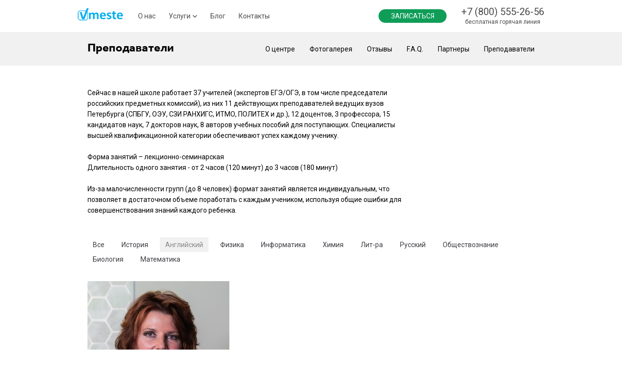

--- FILE ---
content_type: text/css
request_url: https://v-meste.com/assets/application-0491f1223b7c7ac784ce13f05d010c5774b203606e5a5f4ce8e711ec25644c81.css
body_size: 18012
content:
/*! normalize.css v3.0.3 | MIT License | github.com/necolas/normalize.css */html{font-family:sans-serif;-ms-text-size-adjust:100%;-webkit-text-size-adjust:100%}body{margin:0}article,aside,details,figcaption,figure,footer,header,hgroup,main,menu,nav,section,summary{display:block}audio,canvas,progress,video{display:inline-block;vertical-align:baseline}audio:not([controls]){display:none;height:0}[hidden],template{display:none}a{background-color:transparent}a:active,a:hover{outline:0}abbr[title]{border-bottom:1px dotted}b,strong{font-weight:bold}dfn{font-style:italic}h1{font-size:2em;margin:0.67em 0}mark{background:#ff0;color:#000}small{font-size:80%}sub,sup{font-size:75%;line-height:0;position:relative;vertical-align:baseline}sup{top:-0.5em}sub{bottom:-0.25em}img{border:0}svg:not(:root){overflow:hidden}figure{margin:1em 40px}hr{box-sizing:content-box;height:0}pre{overflow:auto}code,kbd,pre,samp{font-family:monospace, monospace;font-size:1em}button,input,optgroup,select,textarea{color:inherit;font:inherit;margin:0}button{overflow:visible}button,select{text-transform:none}button,html input[type="button"],input[type="reset"],input[type="submit"]{-webkit-appearance:button;cursor:pointer}button[disabled],html input[disabled]{cursor:default}button::-moz-focus-inner,input::-moz-focus-inner{border:0;padding:0}input{line-height:normal}input[type="checkbox"],input[type="radio"]{box-sizing:border-box;padding:0}input[type="number"]::-webkit-inner-spin-button,input[type="number"]::-webkit-outer-spin-button{height:auto}input[type="search"]{-webkit-appearance:textfield;box-sizing:content-box}input[type="search"]::-webkit-search-cancel-button,input[type="search"]::-webkit-search-decoration{-webkit-appearance:none}fieldset{border:1px solid #c0c0c0;margin:0 2px;padding:0.35em 0.625em 0.75em}legend{border:0;padding:0}textarea{overflow:auto}optgroup{font-weight:bold}table{border-collapse:collapse;border-spacing:0}td,th{padding:0}html{box-sizing:border-box}*,*::after,*::before{box-sizing:inherit}@-webkit-keyframes fadedownin{0%{opacity:0;-webkit-transform:translate3d(0, -100%, 0);transform:translate3d(0, -100%, 0)}100%{opacity:1;-webkit-transform:none;transform:none}}@keyframes fadedownin{0%{opacity:0;-webkit-transform:translate3d(0, -100%, 0);transform:translate3d(0, -100%, 0)}100%{opacity:1;-webkit-transform:none;transform:none}}@-webkit-keyframes fadedownout{0%{opacity:1;-webkit-transform:none;transform:none}100%{opacity:0;-webkit-transform:translate3d(0, -100%, 0);transform:translate3d(0, -100%, 0)}}@keyframes fadedownout{0%{opacity:1;-webkit-transform:none;transform:none}100%{opacity:0;-webkit-transform:translate3d(0, -100%, 0);transform:translate3d(0, -100%, 0)}}@-webkit-keyframes fadein{0%{opacity:0}100%{opacity:1}}@keyframes fadein{0%{opacity:0}100%{opacity:1}}@-webkit-keyframes fadeout{0%{opacity:1}100%{opacity:0}}@keyframes fadeout{0%{opacity:1}100%{opacity:0}}@-webkit-keyframes flipout-horizontal{0%{opacity:1;-webkit-transform:rotateY(0deg);transform:rotateY(0deg)}100%{opacity:0;-webkit-transform:rotateY(90deg);transform:rotateY(90deg);display:none}}@keyframes flipout-horizontal{0%{opacity:1;-webkit-transform:rotateY(0deg);transform:rotateY(0deg)}100%{opacity:0;-webkit-transform:rotateY(90deg);transform:rotateY(90deg);display:none}}@-webkit-keyframes pulsate{0%{-webkit-transform:scale(0.1);transform:scale(0.1);opacity:0.0}50%{opacity:1}100%{-webkit-transform:scale(1.2);transform:scale(1.2);opacity:0}}@keyframes pulsate{0%{-webkit-transform:scale(0.1);transform:scale(0.1);opacity:0.0}50%{opacity:1}100%{-webkit-transform:scale(1.2);transform:scale(1.2);opacity:0}}@keyframes fadedownin{0%{opacity:0;-webkit-transform:translate3d(0, -100%, 0);transform:translate3d(0, -100%, 0)}100%{opacity:1;-webkit-transform:none;transform:none}}@keyframes fadedownout{0%{opacity:1;-webkit-transform:none;transform:none}100%{opacity:0;-webkit-transform:translate3d(0, -100%, 0);transform:translate3d(0, -100%, 0)}}@keyframes fadein{0%{opacity:0}100%{opacity:1}}@keyframes fadeout{0%{opacity:1}100%{opacity:0}}@keyframes flipout-horizontal{0%{opacity:1;-webkit-transform:rotateY(0deg);transform:rotateY(0deg)}100%{opacity:0;-webkit-transform:rotateY(90deg);transform:rotateY(90deg)}}*{-webkit-font-smoothing:antialiased;-moz-osx-font-smoothing:always}html *{max-height:999999px}@font-face{font-family:Effra;font-weight:normal;src:url(/assets/effra-52bc6c75453a9732e11b46d967dc0bde4ceee89eae08e8bca992be75d849111b.woff2) format("woff2"),url(/assets/effra-0bc7856b1000a58e9cae0e3e82a6f60caa07b1548dc7f2e11b11200707d97f81.woff) format("woff"),url(/assets/effra-ab3ffd868fe15575046f1d30b356508cccf267d430e096b88af124c286c9a7a9.ttf) format("truetype")}@font-face{font-family:Effra;font-weight:bold;src:url(/assets/effra-bold-da5fc738847515605427f0ae81bab7d0fba2e2f92a602000e52eddb367b52baa.woff2) format("woff2"),url(/assets/effra-bold-ccc0a37c383083da47eba8398904ae8d6dae0958a71b746fdc9b128a214fa8d2.woff) format("woff"),url(/assets/effra-bold-c641f12a667b792815fa12a3d9de6a5244edf624d30f088355923a20e74a5472.ttf) format("truetype")}.b-body{background:white;font-family:"Roboto", "Helvetica Nue", "Helvetica", "Arial";font-size:14px;font-weight:400;display:-webkit-box;display:-webkit-flex;display:-ms-flexbox;display:flex;min-height:100vh;-webkit-box-orient:vertical;-webkit-box-direction:normal;-webkit-flex-direction:column;-ms-flex-direction:column;flex-direction:column;min-width:1000px;color:black;position:relative}.b-body__content{-webkit-box-flex:1;-webkit-flex:1 0 auto;-ms-flex:1 0 auto;flex:1 0 auto;min-width:1000px;margin-top:0px;margin-bottom:0px}.b-body__content:first-child{margin-top:0}.b-body--crop{overflow:hidden}.b-button{text-transform:uppercase;text-decoration:none;font-size:18px;cursor:pointer;display:inline;border:none;background:transparent;outline:none;color:#00aeef}.b-button:hover{color:#0076a3}.b-button:active{color:#3dcaff}.b-button--bottom{margin-top:30px;text-align:center;display:block}.b-button--fill{color:white;padding:8px 13px;background:#16a085}.b-button--fill:hover{background:#0089bc;color:white}.b-button--fill:active{background:#23c3ff;color:white}.b-button--framed{color:white;background:#16a085;padding:7px 13px;border:solid 1px #1ccdaa;font-size:16px}.b-button--framed:hover{border-color:#38e4c2;background:#107360;color:white}.b-button--framed:active{border-color:#107360;color:white}.b-gallery{min-width:920px;position:absolute;width:100%;height:100%;top:0;left:0}.b-gallery__title{color:white;position:absolute;top:-40px;font-size:18px;left:20px;z-index:1015}.b-gallery__wrapper{position:relative;width:100%;margin:auto;background:white}.b-gallery--loading .b-gallery__wrapper:after{content:' ';height:30px;width:30px;border:5px solid #f1f1f1;border-radius:50%;left:50%;margin:-15px 0 0 -15px;opacity:0;position:absolute;top:50%;-webkit-animation:pulsate 1s ease-out infinite;animation:pulsate 1s ease-out infinite}.b-gallery__image{margin:0;padding:0;display:block}.b-gallery__counter{color:black;position:absolute;bottom:100%;width:100%;text-align:left;z-index:1015;padding:15px 25px;background:#f1f1f1}.b-gallery__arrow{position:absolute;top:0;bottom:0;width:200%;width:100vw;opacity:0.7;cursor:pointer}.b-gallery__arrow:hover{opacity:1}.b-gallery__arrow--dir_prev{right:100%}.b-gallery__arrow--dir_prev .b-gallery__arrow-icon{right:20px;background-position:0 0}.b-gallery__arrow--dir_next{left:100%}.b-gallery__arrow--dir_next .b-gallery__arrow-icon{left:20px;background-position:-24px 0}.b-gallery__arrow-icon{position:absolute;top:50%;margin-top:-67px;height:133px;width:24px;background-image:url(/assets/ui/arrows-4f198097e4e775931971acbed53fb4a61479a9dc70de82fad6411003b10138f6.png)}.b-gallery__caption{padding:10px;color:#fff;background:#000;opacity:0.8;position:absolute;bottom:0;left:0;right:0}.b-grid{max-width:100%;margin-left:auto;margin-right:auto}.b-grid::after{clear:both;content:"";display:table}.b-grid__cell--col_1{float:left;display:block;margin-right:2.35765%;width:6.17215%}.b-grid__cell--col_1:last-child{margin-right:0}.b-grid__cell--col_2{float:left;display:block;margin-right:2.35765%;width:14.70196%}.b-grid__cell--col_2:last-child{margin-right:0}.b-grid__cell--col_3{float:left;display:block;margin-right:2.35765%;width:23.23176%}.b-grid__cell--col_3:last-child{margin-right:0}.b-grid__cell--col_4{float:left;display:block;margin-right:2.35765%;width:31.76157%}.b-grid__cell--col_4:last-child{margin-right:0}.b-grid__cell--col_5{float:left;display:block;margin-right:2.35765%;width:40.29137%}.b-grid__cell--col_5:last-child{margin-right:0}.b-grid__cell--col_6{float:left;display:block;margin-right:2.35765%;width:48.82117%}.b-grid__cell--col_6:last-child{margin-right:0}.b-grid__cell--col_7{float:left;display:block;margin-right:2.35765%;width:57.35098%}.b-grid__cell--col_7:last-child{margin-right:0}.b-grid__cell--col_8{float:left;display:block;margin-right:2.35765%;width:65.88078%}.b-grid__cell--col_8:last-child{margin-right:0}.b-grid__cell--col_9{float:left;display:block;margin-right:2.35765%;width:74.41059%}.b-grid__cell--col_9:last-child{margin-right:0}.b-grid__cell--col_10{float:left;display:block;margin-right:2.35765%;width:82.94039%}.b-grid__cell--col_10:last-child{margin-right:0}.b-grid__cell--col_11{float:left;display:block;margin-right:2.35765%;width:91.4702%}.b-grid__cell--col_11:last-child{margin-right:0}.b-grid__cell--col_12{float:left;display:block;margin-right:2.35765%;width:100%}.b-grid__cell--col_12:last-child{margin-right:0}.b-grid__cell--omega{margin-right:0}.b-grid+.b-grid{margin-top:30px}.b-heading{text-align:center;font-size:18px;margin:0 0 45px 0;text-transform:none;font-weight:400;color:inherit}.b-heading__explanation{margin:45px 20% 0 20%;font-size:14px;color:#8a8a8a}.b-heading__explanation--sticky{margin:10px 0 0 0}.b-heading--align_left{text-align:left}.b-heading--text{margin-bottom:20px;text-align:left}.b-heading--inline{margin:0;display:inline;font-size:inherit;font-weight:bold}.b-heading--size_s{font-size:14px;font-weight:700}.b-heading--size_l{font-size:24px}.b-icon{display:inline-block;background:center center no-repeat;background-size:100% 100%;height:24px;width:24px}.b-icon--menu{background-image:url(/assets/common/icon/images/menu-e70db715ff5f59040dfafba47a04be512286123f74c92daf0b6d5aaf6e8a4edb.svg)}.b-icon--add-shopping-cart{background-image:url(/assets/common/icon/images/add_shopping_cart-61881d7000d46ad881321f709854013dd5f565ea0403fe1a9a327f19b8d37fe3.svg)}.b-icon--search{background-image:url(/assets/common/icon/images/search-b369a0f865f4615c6301b97675f11bde5e7a9e540f2a4c4cd78b1791eed44ef4.svg)}.b-image{width:100%}.b-image--original{width:auto}.b-image--block{display:block}.b-layer{display:none;position:fixed;overflow:hidden;-webkit-overflow-scrolling:touch;top:0;left:0;height:100%;width:100%;z-index:20}.b-layer__content{height:100%;width:100%}.b-layer__close{cursor:pointer;position:fixed;right:30px;top:30px;z-index:21}.b-layer--loading:after{display:block;content:' ';height:30px;width:30px;border:5px solid #f1f1f1;border-radius:50%;left:50%;margin:-15px 0 0 -15px;opacity:0;position:absolute;top:50%;-webkit-animation:pulsate 1s ease-out infinite;animation:pulsate 1s ease-out infinite}.b-link{text-decoration:none;color:#00aeef}.b-link:hover{color:#0076a3}.b-link:active{color:#3dcaff}.b-link--case_upper{text-transform:uppercase}.b-link--size_m{font-size:14px}.b-list{margin:0;padding:0}.b-list__item{list-style:none;margin-top:30px}.b-list__item:first-child{margin-top:0}.b-modal{display:none;position:fixed;overflow:hidden;-webkit-overflow-scrolling:touch;top:0;left:0;height:100%;width:100%;z-index:12}.b-modal__wrapper{position:fixed;height:100%;width:100%;z-index:13;display:-webkit-box;display:-webkit-flex;display:-ms-flexbox;display:flex;padding:50px;overflow-y:auto;overflow-x:hidden}.b-modal__content{margin:0 auto;z-index:14}.b-modal__content--padding_none{padding:0}.b-modal__content--padding_thin{padding:5px}.b-modal__content--vertical_middle{margin:auto}.b-modal--closing .b-modal__content{-webkit-animation:fadeout 0.1s;animation:fadeout 0.1s}.b-modal--loading .b-modal__wrapper:after{display:block;content:' ';height:30px;width:30px;border:5px solid #f1f1f1;border-radius:50%;left:50%;margin:-15px 0 0 -15px;opacity:0;position:absolute;top:50%;-webkit-animation:pulsate 1s ease-out infinite;animation:pulsate 1s ease-out infinite}.b-overlay{background-color:rgba(0,0,0,0.85);position:absolute;left:0;top:0;width:100%;height:100%;position:absolute;top:0;left:0;width:100%;height:100%;z-index:10}.b-text{margin:0;color:inherit;font-size:14px;line-height:22px;max-height:999999px}.b-text+.b-text{margin-top:22px}.b-text--type_bad{color:#ed1c24}.b-text--type_accent{color:#00aeef}.b-text--color_light{color:white}.b-text--align_center{text-align:center}.b-text--width_fixed{width:550px}.b-text--size_small{font-size:12px;line-height:18px}.b-text--size_small+.b-text--size_small{margin-top:18px}.b-text--size_large{font-size:16px;line-height:24px}.b-text--size_large+.b-text--size_large{margin-top:24px}.b-text--important{font-style:italic}.b-text--expandable .b-text__text{overflow:hidden;max-height:54px}.b-text--expanded .b-text__text{max-height:none}.b-text__more{display:block}.b-about-page__team{width:1200px;margin:0 auto;padding:45px 0;background:#f5f1eb}.b-about-page__team .b-slider__arrow-icon{top:191px}.b-about-page__all-certs-wrap{margin-top:30px;text-align:center}.b-attention{height:260px;box-sizing:border-box;background:#f1f1f1;padding:0px 20px;position:relative;text-align:center}.b-attention:before,.b-attention:after{content:'';display:block;background:black;position:absolute;width:280px;height:1px;margin-left:-140px;left:50%}.b-attention:before{top:70px}.b-attention:after{bottom:70px}.b-attention__content{position:relative;top:50%;-webkit-transform:translateY(-50%);transform:translateY(-50%);margin:0;font-size:24px;font-weight:300;color:black}.b-body--tour{min-width:0;min-height:0;overflow:hidden}.b-bottom-contacts{text-align:center;line-height:36px}.b-bottom-contacts__email{color:black;font-size:24px}.b-button-r{font-size:14px;display:inline-block;color:white;padding:6px 20px;min-width:140px;background:#0f9d58;border-radius:20px;text-transform:uppercase;text-align:center;cursor:pointer}.b-button-r:hover{background:#3fb179;color:white}.b-button-r:active{background:#9fd8bc;color:white}.b-button-r--framed{border:solid 1px #0f9d58;padding:5px 19px;color:#0f9d58;background:transparent}.b-button-r--framed:hover{border:solid 1px #3fb179}.b-button-r--framed:active{border:solid 1px #9fd8bc}.b-button-r--square{padding:5px 15px;border-radius:9px;min-width:0;font-size:12px}.b-card{padding:30px;font-size:14px;line-height:22px;background:#f1f1f1}.b-card__header{font-weight:bold}.b-card--center{text-align:center}.b-card--size_l{font-size:16px;line-height:24px;padding:45px}.b-carousel{position:relative}.b-carousel__arrow{height:20px;width:23px;position:absolute;top:50%;margin-top:-10px;background:url(/images/ui/left-arrow.svg) 0 0 no-repeat}.b-carousel__arrow--direciton_left{left:-20px}.b-carousel__arrow--direction_right{right:-20px}.b-cert-thumb{position:relative;cursor:pointer}.b-cert-thumb__thumb{display:block;width:100%;height:413px}.b-cert-thumb__title{position:absolute;-webkit-box-align:center;-webkit-align-items:center;-ms-flex-align:center;align-items:center;height:80px;width:100%;box-sizing:border-box;display:table;padding:0;left:0;bottom:0;background-color:rgba(0,0,0,0.5);color:white;text-align:center}.b-cert-thumb__title-text{padding:20px;display:table-cell;vertical-align:middle}.b-cert-thumb--opened .b-cert-thumb__thumb{width:800px;height:auto}.b-cert-thumb:hover .b-cert-thumb__title{bottom:0;background-color:#00aeef;color:white}.b-cert{width:800px}.b-cert__image{width:100%}.b-cert__title{margin-top:20px;color:black}.b-certs-page__items{max-width:920px;margin-left:auto;margin-right:auto}.b-certs-page__items::after{clear:both;content:"";display:table}.b-certs-page__item{float:left;display:block;margin-right:2.35765%;width:31.76157%;border:solid 1px #f1f1f1}.b-certs-page__item:last-child{margin-right:0}.b-certs-page__item:nth-child(3n){margin-right:0}.b-certs-page__item:nth-child(1n+4){margin-top:30px}.b-checkboxes{margin:20px 0}.b-checkboxes__items{max-width:100%;margin-left:auto;margin-right:auto}.b-checkboxes__items::after{clear:both;content:"";display:table}.b-checkboxes__item{float:left;display:block;margin-right:3.16844%;width:31.22104%;margin-top:20px;color:#8a8a8a}.b-checkboxes__item:last-child{margin-right:0}.b-checkboxes__item:nth-child(3n){margin-right:0}.b-checkboxes__label{font-size:14px}.b-checkboxes__label::after{content:':'}.b-checkboxes__checkbox{margin-right:10px}.b-columnizer{padding:0;margin:0}.b-columnizer::after{clear:both;content:"";display:table}.b-columnizer__column{float:left;width:445px;margin-left:30px}.b-columnizer__column:first-child{margin-left:0}.b-columnizer__item{box-sizing:border-box;display:none;list-style:none;width:445px}.b-columnizer__more-line{width:100%;float:left;height:20px;margin-top:60px;text-align:center}.b-columnizer__more-link{display:inline;color:#00aeef;cursor:pointer;text-transform:uppercase}.b-columnizer__more-link:hover{color:#0076a3}.b-columnizer__more-link:active{color:#3dcaff}.b-columnizer__loader{display:block;float:left;width:100%;height:20px;margin-top:60px;position:relative}.b-columnizer__spinner{height:30px;width:30px;border:5px solid #f1f1f1;border-radius:50%;left:50%;margin:-15px 0 0 -15px;opacity:0;position:absolute;top:50%;-webkit-animation:pulsate 1s ease-out infinite;animation:pulsate 1s ease-out infinite}.b-consult-page .b-page-title{background:#2d1c10 url(/assets/vmeste/consult-page/images/title-fd1288d5ba7bf94d9a15a3238a94cbf5328bfb0ac74b7285bf6f6dce4515d35d.jpg) 50% 0 no-repeat}.b-consult-page__arrows-wrap{width:960px;margin:0 auto;position:relative}.b-consult-page__fields-limiter{overflow:hidden}.b-consult-page__fields{width:960px;margin:0 auto;position:relative}.touch .b-consult-page__fields{overflow:hidden}.b-consult-page__fields-wrap{position:relative;display:-webkit-box;display:-webkit-flex;display:-ms-flexbox;display:flex;-webkit-box-orient:horizontal;-webkit-box-direction:normal;-webkit-flex-direction:row;-ms-flex-direction:row;flex-direction:row}.b-consult-page__field{padding:30px;border:solid 1px #f1f1f1;width:470px;min-width:470px;margin-left:30px}.b-consult-page__field:first-child{margin-left:0}.b-consult-page__arrows{position:absolute;right:0;top:-85px}.b-consult-page__arrow{float:left;margin-left:30px;height:55px;width:55px;border-radius:50%;border:solid 1px #f1f1f1;cursor:pointer;background-image:url(/assets/vmeste/consult-page/images/arrows-e1c6e33553f41f112361b515fac204ef0f22246bff74a1bdbb745342d83ba224.png),-webkit-linear-gradient(bottom, #f7f7f7 0%, #fff 100%);background-image:url(/assets/vmeste/consult-page/images/arrows-e1c6e33553f41f112361b515fac204ef0f22246bff74a1bdbb745342d83ba224.png),linear-gradient(to top, #f7f7f7 0%, #fff 100%)}.b-consult-page__arrow:first-child{margin-left:0}.b-consult-page__arrow:hover{background-image:url(/assets/vmeste/consult-page/images/arrows-e1c6e33553f41f112361b515fac204ef0f22246bff74a1bdbb745342d83ba224.png),-webkit-linear-gradient(bottom, #eaeaea 0%, #fff 100%);background-image:url(/assets/vmeste/consult-page/images/arrows-e1c6e33553f41f112361b515fac204ef0f22246bff74a1bdbb745342d83ba224.png),linear-gradient(to top, #eaeaea 0%, #fff 100%)}.b-consult-page__arrow--dir_next{background-position:-53px 0}.b-consult-page__arrow--disabled{opacity:0.3;cursor:auto}.b-contacts{width:920px;margin:0 auto}.b-contacts__location{font-size:16px;line-height:24px;margin-bottom:30px}.b-contacts__connections{font-size:14px;line-height:22px;margin-bottom:30px}.b-contacts__heading{margin-bottom:30px}.b-content{max-width:100%;margin-left:auto;margin-right:auto;width:920px;margin:0 auto}.b-content::after{clear:both;content:"";display:table}.b-content+.b-content{margin-top:45px}.b-content--separated{padding-bottom:45px;border-bottom:solid 1px #cccccc}.b-content__part--col_1{float:left;display:block;margin-right:2.35765%;width:6.17215%}.b-content__part--col_1:last-child{margin-right:0}.b-content__part--col_2{float:left;display:block;margin-right:2.35765%;width:14.70196%}.b-content__part--col_2:last-child{margin-right:0}.b-content__part--col_3{float:left;display:block;margin-right:2.35765%;width:23.23176%}.b-content__part--col_3:last-child{margin-right:0}.b-content__part--col_4{float:left;display:block;margin-right:2.35765%;width:31.76157%}.b-content__part--col_4:last-child{margin-right:0}.b-content__part--col_5{float:left;display:block;margin-right:2.35765%;width:40.29137%}.b-content__part--col_5:last-child{margin-right:0}.b-content__part--col_6{float:left;display:block;margin-right:2.35765%;width:48.82117%}.b-content__part--col_6:last-child{margin-right:0}.b-content__part--col_7{float:left;display:block;margin-right:2.35765%;width:57.35098%}.b-content__part--col_7:last-child{margin-right:0}.b-content__part--col_8{float:left;display:block;margin-right:2.35765%;width:65.88078%}.b-content__part--col_8:last-child{margin-right:0}.b-content__part--col_9{float:left;display:block;margin-right:2.35765%;width:74.41059%}.b-content__part--col_9:last-child{margin-right:0}.b-content__part--col_10{float:left;display:block;margin-right:2.35765%;width:82.94039%}.b-content__part--col_10:last-child{margin-right:0}.b-content__part--col_11{float:left;display:block;margin-right:2.35765%;width:91.4702%}.b-content__part--col_11:last-child{margin-right:0}.b-content__part--col_12{float:left;display:block;margin-right:2.35765%;width:100%}.b-content__part--col_12:last-child{margin-right:0}.b-content__part--omega{margin-right:0}.b-content--wide{width:100%}.b-content--size_l{width:960px}.b-content--size_s{width:600px}.b-content--size_xl{width:1200px}.b-content--collapsed{margin-top:0 !important}.flexbox .b-content--equal-parts{display:-webkit-box;display:-webkit-flex;display:-ms-flexbox;display:flex;-webkit-box-orient:horizontal;-webkit-box-direction:normal;-webkit-flex-direction:row;-ms-flex-direction:row;flex-direction:row;-webkit-flex-wrap:wrap;-ms-flex-wrap:wrap;flex-wrap:wrap}.flexbox .b-content--equal-parts .b-content__part{float:none}.b-contests-page__advantages .b-image-content__image{background-image:url(/assets/vmeste/contests-page/images/advantages-10475018a3e34b4857ef57334dd3f9c8fd8985987905e00286640b43dcbce899.jpg)}.b-contests-page__advantages-important{font-weight:bold}.b-contests-page__logos{margin-top:30px}.b-copyrights::after{clear:both;content:"";display:table}.b-copyrights__confirm{float:right}.b-courses__subjects{margin-bottom:20px;table-layout:fixed}.b-courses__subjects::after{clear:both;content:"";display:table}.b-courses__subject{color:black;font-size:18px;float:left;cursor:pointer;margin-left:30px}.b-courses__subject:hover{color:#0076a3}.b-courses__subject:active{color:#3dcaff}.b-courses__subject:first-child{margin-left:0}.b-courses__subject--current{color:#8a8a8a;cursor:default}.b-courses__items{width:100%}.b-courses__course{display:none}.b-courses__course--showed{display:table-row}.b-courses__date{width:120px;height:40px;vertical-align:middle}.b-courses__about{padding-right:30px}.b-courses__price{width:140px}.b-courses__order{text-align:right;width:120px}.b-courses__description{margin-top:45px;width:600px;color:#8a8a8a}.b-courses__multi{margin-top:45px;max-width:100%;margin-left:auto;margin-right:auto}.b-courses__multi::after{clear:both;content:"";display:table}.b-courses__multicourse{float:left;display:block;margin-right:2.35765%;width:48.82117%}.b-courses__multicourse:last-child{margin-right:0}.b-courses__multicourse:nth-child(0n+3){margin-top:22px}.b-courses__multicourse:nth-child(2n){margin-right:0}.b-curator-page__program{width:450px;padding:45px 30px !important}.b-curator-page__program .b-program__time{min-height:40px;width:305px;margin:auto}.b-curator-page__program .b-price{margin-top:30px;color:black}.b-dialog{padding:30px;min-width:500px;max-width:920px;background:white}.b-dialog__header{font-size:18px;margin-bottom:30px}.b-ege-page__why{background:#f5f1eb;width:1200px;margin:0 auto}.b-ege-page__why-content{padding:45px;max-width:920px;margin-left:auto;margin-right:auto}.b-ege-page__why-content::after{clear:both;content:"";display:table}.b-ege-page__why-table{float:left;display:block;margin-right:7.42297%;width:46.28851%}.b-ege-page__why-table:last-child{margin-right:0}.b-ege-page__why-text{float:left;display:block;margin-right:7.42297%;width:46.28851%}.b-ege-page__why-text:last-child{margin-right:0}.b-ege-page__why-header{text-align:left}.b-ege-page__feedback{text-align:center}.b-ege-page__more-feedback{margin-top:30px;display:inline-block}.b-ege-skype-page__advantages .b-image-content__image{background-image:url(/assets/vmeste/ege-skype-page/images/zoom-4081360cfea022feb119c2cf7b15b76e75cd0e2b60f3d7f067e214874907a6c0.png);background-position:50% 50%;background-size:70%}.b-ege-spec-page__advantages-wrap{background:#B1E7F7;padding:45px}.b-ege-spec-page__advantages{padding:0;margin:0}.b-ege-spec-page__advantages::after{clear:both;content:"";display:table}.b-ege-spec-page__advantage{float:left;list-style:none;height:150px;width:150px;border:solid 1px black;border-radius:50%;text-align:center;margin-left:30px;font-size:14px;line-height:22px;display:-webkit-box;display:-webkit-flex;display:-ms-flexbox;display:flex;-webkit-box-pack:center;-webkit-justify-content:center;-ms-flex-pack:center;justify-content:center;-webkit-box-orient:vertical;-webkit-box-direction:normal;-webkit-flex-direction:column;-ms-flex-direction:column;flex-direction:column;text-align:center}.b-ege-spec-page__advantage:first-child{margin-left:0}.b-ege-test-page__why .b-image-content__image{background-image:url(/assets/vmeste/ege-test-page/images/why-bg-ca024995cdbc0d33e278190e1288cf770dbdeb1b19fc1d820b94b19e4d78de45.jpg)}.b-ege-test-page__results{color:white;background:url(/assets/vmeste/ege-test-page/images/results-bg-662ac0ad700b429370a8bbf3914fa8847b990f7c553b2852d9c526724be079fb.jpg) 50% 50% no-repeat;padding:70px 75px}.b-error-page{background:#333  50% 50% no-repeat;background-size:cover;position:absolute;width:100%;height:100%;left:0;top:0;color:white;background-image:url(/assets/vmeste/error-page/images/404-bg-cb4042ca81105cb0f9952d36c7cdf231f868dcf0de6c92779a08e2ecbbddd43a.jpg)}.b-error-page__content{width:920px;margin:0 auto}.b-error-page__code-line{line-height:180px;margin-top:100px}.b-error-page__code{font-size:180px;display:inline;vertical-align:middle}.b-error-page__code-text{font-size:24px;display:inline;vertical-align:middle;margin-left:70px}.b-error-page__menu{margin-top:45px}.b-error-page--code_500 .b-error-page__code-text{line-height:50px;float:left;text-align:right;margin:38px 45px 0 0}.b-essay-page__questions .b-image-content__image{background-image:url(/assets/vmeste/essay-page/images/questions-bg-f16dafafca6d373d04606a8d6962f699ab53dd432e77becb3ded5b2b5a93d265.jpg)}.b-extern-page__title{background:#2d1c10 url(/assets/vmeste/extern-page/images/title-bg-183f17f9a0db852f46a062739edafa2a793582d3d37c0e7bf4aaa6c996b4f1d4.jpg) 50% 0 no-repeat}.b-extern-page__advantage{font-weight:bold}.b-extern-page__price{background:#f1f1f1;padding:45px}.b-extern-page__price-desc{text-align:center;font-style:italic;margin-top:45px;font-size:14px;line-height:22px}.b-extern-page .b-program{min-height:370px}.b-extern-page .b-program__time{margin-bottom:0}.b-faq-form{background:white;padding:30px;width:560px}.b-faq-form__header{font-size:18px;margin-bottom:30px}.b-faq-form__success{display:none}.b-faq-form__icon-wrap{background:#0f9d58;padding:70px}.b-faq-form__icon{border:solid 2px white;height:108px;width:108px;border-radius:50%;margin:0 auto;background:url(/assets/vmeste/faq-form/images/success-513f69c344ba1b3d7c7ee4d9ff88db53113a0275f2ba6f02d9c33aab715e3d62.svg) 50% 50% no-repeat}.b-faq-form__text{padding:70px;font-size:18px;text-align:center}.b-faq-form__close-success{margin-top:30px}.b-faq-form--success{padding:0}.b-faq-form--success .b-faq-form__form{display:none}.b-faq-form--success .b-faq-form__success{display:block}.b-faq-menu__section{margin-top:45px}.b-faq-menu__section:first-child{margin-top:0}.b-faq-menu__title{font-size:18px;margin-bottom:15px}.b-faq-menu__question{font-size:14px;line-height:24px}.b-faq-page__intro{display:inline-block;width:70%}.b-faq-page__action-wrap{display:inline-block;width:30%;text-align:right}.b-faq{width:702px}.b-faq__section{margin-top:45px}.b-faq__section:first-child{margin-top:0}.b-faq__title{font-size:18px;margin-bottom:30px}.b-faq__question{margin-top:30px}.b-faq__question:first-child{margin-top:0}.b-faq__question-q{font-size:14px;font-weight:bold;margin-bottom:15px}.b-faq__question-a{font-size:14px;line-height:22px}.b-feedback-thumb-ege{width:450px;margin:0 auto;font-size:16px;text-align:center}.b-feedback-thumb-ege__avatar{height:100px;width:100px;overflow:hidden;border-radius:50%;margin:0 auto}.b-feedback-thumb-ege__avatar-img{height:100px;width:100px}.b-feedback-thumb-ege__text{margin-top:30px;position:relative}.b-feedback-thumb-ege__text:before,.b-feedback-thumb-ege__text:after{content:'';position:absolute;top:-5px;height:31px;width:40px;background:url(/assets/vmeste/feedback-thumb-ege/images/q-93c60732cc63fd6864757a4de6e21c69183d12a8e2e210682f87e8a678578b64.png) no-repeat}.b-feedback-thumb-ege__text:after{right:-100px;-webkit-transform:rotate(180deg);transform:rotate(180deg)}.b-feedback-thumb-ege__text:before{left:-100px}.b-feedback-thumb-ege__author{margin-top:30px;font-weight:bold}.b-feedback-thumb{box-sizing:border-box;text-align:center}.b-feedback-thumb:before{content:'';display:block;height:22px;width:27px;margin:0 auto 30px auto;background:url(/assets/vmeste/feedback-thumb/images/q2-0bf1119dbad34453c35f05b39dc1a8ec737895d9a42f72034ae6c0ee7a77c20f.png) no-repeat;background-size:100%}.b-feedback-thumb__text{font-size:24px;line-height:34px;width:550px;margin:0 auto}.b-feedback-thumb__author{margin-top:15px;font-size:16px}.b-feedback-w{padding:0}.b-feedback-w__item{height:180px;padding-top:5px;margin-top:20px;margin-left:60px;list-style:none}.b-feedback-w__item:first-child{margin-top:0}.b-feedback{border:solid 1px #f1f1f1;text-align:center;padding:25px 20px}.b-feedback+.b-feedback{margin-top:25px}.b-feedback__avatar{background:#f1f1f1;height:132px;width:132px;margin:0 auto;border-radius:50%;overflow:hidden}.b-feedback__name{margin:20px 0 15px 0;text-transform:uppercase;font-size:18px}.b-feedback__status{color:#16a085}.b-feedback__text{font-size:16px;line-height:24px;margin-top:15px;color:#8a8a8a}.b-footer{box-sizing:border-box;padding:40px 0;height:270px;background:#555;margin-top:45px;text-align:center;min-width:920px}@media (max-width: 1110px){.b-footer{height:315px}}.b-footer__content{width:920px;margin:0 auto}.b-footer__menu{line-height:22px}.b-footer__socials{float:right}.b-footer__copyright{width:440px;text-align:left;font-size:12px;line-height:18px;margin-top:55px;color:white}.b-form__actions{margin-top:30px;text-align:right}.b-franchise-page .b-page-title{background:#2d1c10 url(/assets/vmeste/franchise-page/images/title-bg-17169a6ac86866de23b2a6492dce41c4231f9fe10cbd234b2eb371dcdc72be3e.jpg) 50% 0 no-repeat}.b-franchise-page__we{color:white;background:#2d1c10 url(/assets/vmeste/franchise-page/images/man-89828f4769ff256214f5db1f3442a2f3de337ec475bf84c06f92918929eae3df.jpg) 50% 50% no-repeat;padding:45px 90px}.b-franchise-page__we-content{width:380px}.b-franchise-page__if{text-align:center}.b-franchise-page__if-name{margin-bottom:7px;font-size:14px}.b-franchise-page__if-value{margin-bottom:30px;font-size:24px;font-weight:bold}.b-franchise-page__if-text{text-align:left}.b-gallery-page__albums{width:920px;margin:0 auto;max-width:100%;margin-left:auto;margin-right:auto}.b-gallery-page__albums::after{clear:both;content:"";display:table}.b-gallery-page__albums-column{float:left;display:block;margin-right:2.35765%;width:48.82117%}.b-gallery-page__albums-column:last-child{margin-right:0}.b-gallery-page__albums-column--omega{margin-right:0}.b-gallery-page__album{position:relative;height:298px;margin-top:20px;cursor:pointer;overflow:hidden}.b-gallery-page__album--horizontal{float:left;display:block;margin-right:2.35765%;width:100%}.b-gallery-page__album--horizontal:last-child{margin-right:0}.b-gallery-page__album--horizontal .b-gallery-page__album-cover{top:-50%}.b-gallery-page__album--vertical{height:616px}.b-gallery-page__album--vertical .b-gallery-page__album-cover{width:auto;left:-50%}.b-gallery-page__album--top{margin-top:0}.b-gallery-page__album:hover .b-gallery-page__text{color:#00aeef}.b-gallery-page__album-link{display:block}.b-gallery-page__album-cover{position:absolute;left:0;top:0;width:100%;height:100%;height:auto}.b-gallery-page__overlay{background-color:rgba(0,0,0,0.6);position:absolute;left:0;top:0;width:100%;height:100%}.b-gallery-page__text{position:absolute;left:0;top:0;width:100%;height:100%;text-align:center;color:white;display:table}.b-gallery-page__text-wrapper{display:table-cell;vertical-align:middle}.b-gallery-page__name{text-transform:uppercase;font-size:24px;margin-bottom:7px}.b-gallery-page__counter{color:#cccccc}.b-gallery-page__hidden-link{display:none}.b-gallery__arrow-icon{height:42px;width:23px;margin-top:-21px}.b-gallery__arrow--dir_prev .b-gallery__arrow-icon{background:url(/assets/vmeste/gallery/images/arrow-left-aef8ef66e2e4ec95d81aa45c4b3c2a756eb31777e025250249eddb8c5c0725c6.svg) 50% 0 no-repeat}.b-gallery__arrow--dir_next .b-gallery__arrow-icon{background:url(/assets/vmeste/gallery/images/arrow-right-34b1c295acf7548e0b85583b8bbecb7b823cb24e951f032434a3b3cacef27cc5.svg) 50% 0 no-repeat}.b-gallery__caption{padding:20px}.b-header{width:960px;margin:0 auto;height:66px;display:-webkit-box;display:-webkit-flex;display:-ms-flexbox;display:flex;-webkit-box-orient:horizontal;-webkit-box-direction:normal;-webkit-flex-direction:row;-ms-flex-direction:row;flex-direction:row;-webkit-box-align:center;-webkit-align-items:center;-ms-flex-align:center;align-items:center}.b-header__logo{margin-top:-4px;margin-right:20px}.b-header__menu{line-height:64px}.b-header__register{margin-left:auto}.b-header__phone{color:black;line-height:normal;margin-left:30px}.b-header--hide-register .b-header__phone{margin-left:auto}.b-header--color_light .b-header__phone{color:white}.b-image-content{width:1200px;margin:0 auto;background:#f5f1eb;padding:45px 0;position:relative}.b-image-content__image{right:50%;bottom:0;position:absolute;height:100%;width:50%;background-position:100% 50%;background-repeat:no-repeat}.b-image-content__content{position:relative;left:50%;width:460px;padding:0 15px 0 45px}.b-image-content--inverse .b-image-content__image{left:50%;background-position:0% 50%}.b-image-content--inverse .b-image-content__content{margin-left:-460px;padding:0 45px 0 15px}.b-image-content--size_n{width:920px;margin:0 auto}.b-image-content--size_l{width:960px;margin:0 auto}.b-image-heading{width:100%;height:200px;box-sizing:border-box;background:url(/assets/vmeste/image-heading/images/bg-61b6cebafcd0cb2d5b26d3dfd6cb90b809b3159486e4085063a9ed4eba176597.jpg) no-repeat 50% 0;padding:0px 20px;position:relative;text-align:center;font-size:24px;color:white;line-height:200px}.b-image-heading:before,.b-image-heading:after{content:'';display:block;background:white;position:absolute;width:242px;height:3px;margin-left:-121px;left:50%}.b-image-heading:before{top:50px}.b-image-heading:after{bottom:50px}.b-image-link{display:block;text-decoration:none}.b-image-link__img{width:100%;display:block}.b-image-link__button{border:solid 1px #f1f1f1;border-top:0;display:block;text-align:center;padding:8px}.b-image-link:hover .b-image-link__button{color:#0076a3}.b-indi-page{font-size:14px}.b-indi-page__about .b-image-content__image{background-image:url(/assets/vmeste/indi-page/images/about-bg-7b6b02f44e0a9e29f61e1262c255ced8b0c0e4611fa4ad567434c3b3bd43846b.jpg)}.b-indi-page__application{text-align:center}.b-layer__close{height:64px;width:64px;right:0;top:0;background:url(/assets/vmeste/layer/images/close-f43847a0edf8df8074e5944654420060cc8a8dc314a0a6896902d768af0a1c43.svg) 50% 50% no-repeat}.b-layer__close:hover{background-color:rgba(77,77,77,0.85)}.b-license{display:table;width:100%}.b-license__content{text-align:center}.b-license__text{display:inline-block;background:url(/assets/vmeste/license/images/license_thumb-1904883aba7c67a3ae9d11260900e63037447ea496b12de5417e66d786cee2aa.png) no-repeat 5px 5px;padding-left:65px;height:80px;width:175px;text-align:left;padding-top:25px;font-size:14px;line-height:16px;cursor:pointer;color:#00aeef}.b-license__text:hover{color:#0076a3}.b-license__text:active{color:#3dcaff}.b-likely,.b-likely__widget{-webkit-font-smoothing:antialiased;-moz-osx-font-smoothing:grayscale;margin:0;padding:0;text-indent:0 !important;list-style:none !important;font-weight:400;font-family:"Helvetica Neue", Arial, sans-serif;font-size:inherit}.b-likely{display:block;opacity:0;font-size:0 !important}.b-likely_visible{opacity:1;-webkit-transition:opacity 0.1s ease-in;transition:opacity 0.1s ease-in}.b-likely>*{display:inline-block;visibility:hidden}.b-likely_visible>*{visibility:inherit}.b-likely__widget{display:inline-block;position:relative;white-space:nowrap}.b-likely__button,.b-likely__counter{text-decoration:none;text-rendering:optimizeLegibility;display:inline-block;margin:0;outline:0}.b-likely__button{position:relative;cursor:pointer;-webkit-user-select:none;-moz-user-select:none;-ms-user-select:none;user-select:none}.b-likely__counter{display:none;position:relative;font-weight:400}.b-likely_ready .b-likely__counter{display:inline-block}.b-likely_ready .b-likely__counter_empty{display:none}.b-likely__widget,.b-likely__icon,.b-likely__button,.b-likely__counter{vertical-align:top}.b-likely__widget{display:inline-block;line-height:inherit}.b-likely__widget:hover,.b-likely__widget:active,.b-likely__widget:focus{cursor:pointer}.b-likely__icon{position:relative;text-align:left;display:inline-block}.b-likely svg{position:absolute}.b-likely__button,.b-likely__counter{line-height:inherit;cursor:inherit}.b-likely__button:empty{display:none}.b-likely__counter{text-align:center}.b-likely__widget{color:#000;background:white}.b-likely__widget:hover,.b-likely__widget:active,.b-likely__widget:focus{background:#f6f6f6}.b-likely__widget_facebook{fill:#425497}.b-likely__widget_twitter{fill:#00b7ec}.b-likely__widget_gplus{fill:#dd4241}.b-likely__widget_vkontakte{fill:#526e8f}.b-likely__widget_pinterest{fill:#cc002b}.b-likely__widget_odnoklassniki{fill:#f6903b}.b-likely{line-height:20px}.b-likely svg{left:3px;top:3px;width:16px;height:16px}.b-likely__widget{font-size:12px;height:24px;margin-right:20px}.b-likely__icon{width:22px;height:22px}.b-likely__button{padding:1px 4px 1px 0}.b-likely__counter{padding:1px 6px}.b-links-nav__item{font-size:12px;margin-left:15px}.b-links-nav__item:first-child{margin-left:0}.b-logo{display:block}.b-map{position:relative;background:#f1f1f1;height:570px}.b-map__map{height:100%;width:100%}.b-map--expandable{height:190px}.b-map--expandable .b-map__map{cursor:pointer}.b-map__expand{display:block;position:absolute;z-index:2;top:0;right:0;cursor:pointer;height:32px;width:32px;background:rgba(0,0,0,0.8) url(/assets/vmeste/map/images/ic_zoom_out_map_white_24px-e7cb1f6325361d47932ec211f95233f597ab31a0df6e6999eed2a70e69671508.svg) 50% 50% no-repeat;opacity:0.5}.b-map__expand:hover{opacity:0.7}.b-map--popup{width:920px;height:80vh;max-height:1000px}.b-marks{padding:0;width:590px}.b-marks::after{clear:both;content:"";display:table}.b-marks__item{list-style:none;float:left;display:block;margin-right:7.42297%;width:19.43277%}.b-marks__item:last-child{margin-right:0}.b-marks__item:last-child{margin-right:0}.b-marks__value{font-size:40px;font-weight:bold}.b-marks__label{font-size:16px}.b-marks2{max-width:100%;margin-left:auto;margin-right:auto}.b-marks2::after{clear:both;content:"";display:table}.b-marks2__mark{float:left;display:block;margin-right:2.35765%;width:31.76157%;text-align:center;color:white}.b-marks2__mark:last-child{margin-right:0}.b-marks2__count{font-family:Effra, "Roboto", "Helvetica Nue", "Helvetica", "Arial";font-size:60px;margin-bottom:5px}.b-marks2__desc{font-size:14px}.b-master-page__title{background:#4472ef url(/assets/vmeste/master-page/images/title-0b08c808bd08e01eb38c542adc0ba7d7d2640c89fea27440cddd1d7cacb718b5.jpg) 50% 0 no-repeat}.b-master-page .b-page-title--full .b-page-title__about{width:600px}.b-megafon{background:-webkit-linear-gradient(right, #5DC2D6 0%, #53A0FD 50%, #EE6867 100%);background:linear-gradient(right, #5DC2D6 0%, #53A0FD 50%, #EE6867 100%)}.b-megafon__content{height:100px;width:920px;margin:0 auto;display:-webkit-box;display:-webkit-flex;display:-ms-flexbox;display:flex;-webkit-box-orient:horizontal;-webkit-box-direction:normal;-webkit-flex-direction:row;-ms-flex-direction:row;flex-direction:row;-webkit-box-align:center;-webkit-align-items:center;-ms-flex-align:center;align-items:center}.b-megafon__icon{height:59px;width:60px;background:url(/assets/vmeste/megafon/images/icon-woman-9a6ef2bb8bc26bd4d8f29658a043e8cb504e3f55924ca744a50974f304ae7e48.png);background-size:100% 100%;position:relative;top:-5px}.b-megafon__text{text-align:center;-webkit-box-flex:2;-webkit-flex-grow:2;-ms-flex-positive:2;flex-grow:2}.b-megafon__main-text{font-size:24px}.b-megafon__desc{font-size:14px;opacity:0.6}.b-megafon .b-megafon__register{background:#007FFF;color:white;border-radius:4px}.b-megafon .b-megafon__register:hover{background:#3399ff}.b-menu{font-size:14px}.b-menu::after{clear:both;content:"";display:table}.b-menu__row::after{clear:both;content:"";display:table}.b-menu__row--size_s{font-size:12px}.b-menu__item{float:left;margin-left:5px}.b-menu__item:first-child{margin-left:0}.b-menu__item-link{text-decoration:none;color:#4A4A4A;padding:4px 11px;font-size:inherit}.b-menu__item-link:hover{background:#00aeef;color:white}.b-menu__item-link--current{color:black;position:relative}.b-menu__item-link--current:after{content:' ';display:block;position:absolute;width:100%;border-bottom:solid 1px black}.b-menu__item-link--current:hover{background:transparent;color:#8a8a8a}.b-menu__item-link--expandable{padding-right:7px;cursor:pointer}.b-menu__item-link--expanded{background:#00aeef;color:white}.b-menu__item-link--expanded .b-menu__expand-icon{margin-top:-2px;-webkit-transform:rotate(180deg);transform:rotate(180deg)}.b-menu__expand-icon{-webkit-transition:-webkit-transform 0.2s;transition:-webkit-transform 0.2s;transition:transform 0.2s;transition:transform 0.2s, -webkit-transform 0.2s;vertical-align:middle;height:18px;width:18px;fill:currentColor}.b-menu__submenu{display:none;position:absolute;background:#f1f1f1;top:65px;left:0;width:100%;padding:45px 75px;z-index:11}.b-menu--color_light .b-menu__item-link{color:white}.b-menu--simple .b-menu__item-link{padding:0;margin-right:30px}.b-menu--simple .b-menu__item-link:after{display:none}.b-menu--simple .b-menu__item-link:hover{background:transparent;color:#0076a3}.b-menu--simple .b-menu__item-link--current{color:#8a8a8a;background:transparent}.b-menu--simple .b-menu__item-link--current:hover{color:#8a8a8a}.b-multicourse{background:#f5f1eb;padding:45px 30px;font-size:14px;line-height:22px}.b-multicourse__subject{font-weight:bold;margin-bottom:20px}.b-multicourse__about{font-style:italic;margin-bottom:20px;min-height:40px}.b-multicourse__time{padding-left:30px;margin-bottom:20px;background:url(/assets/icons/time_8a8a8a_20px-5d048cabeb71359f29cb6aea8c4351847f62be6f4e356b492db782d60203d1b7.svg) 0 0 no-repeat}.b-multicourse__price{padding-left:30px;margin-bottom:20px;background:url(/assets/icons/price_8a8a8a_20px-88d331579e744cb1772a1f2f8b43bd05b3204e401b86ab62b56222b2ecf4a692.svg) 0 0 no-repeat}.b-multicourse__register{line-height:normal}.b-nav{padding:0}.b-nav::after{clear:both;content:"";display:table}.b-nav__item{list-style:none;float:left;margin-left:5px}.b-nav__item-link{display:inline;font-size:14px;padding:7px 11px;text-decoration:none;color:#3c3d42}.b-nav__item-link:hover{color:white}.b-nav__item-link--current{color:#8a8a8a}.b-nav__item-link--current:hover{background:none;color:#8a8a8a}.b-nav--color_light .b-nav__item-link{color:white}.b-nav--current_simple .b-nav__item-link--current{color:#60626a}.b-nav--tabs{margin-bottom:30px}.b-nav--tabs .b-nav__row{margin-top:10px}.b-nav--tabs .b-nav__row:first-child{margin-top:0}.b-nav--tabs .b-nav__row::after{clear:both;content:"";display:table}.b-nav--tabs .b-nav__item{margin-right:13px;margin-left:0}.b-nav--tabs .b-nav__item--current{background:#f1f1f1}.b-nav--tabs .b-nav__item:hover{background:#00aeef}.b-nav--tabs .b-nav__item:last-child{margin-right:0}.b-nav--tabs .b-nav__item-link{display:block}.b-news-c{font-size:16px;line-height:24px}.b-news-c p{font-size:16px;line-height:24px;margin:20px 0}.b-news-c p+.b-news-c p{margin-top:20px}.b-news-c img,.b-news-c iframe{display:block;border:0;width:800px;margin:30px -100px}.b-news-c iframe{height:449.64871px;background:#f6f6f6}.b-news-c blockquote{margin-left:30px;margin-right:70px;font-size:18px;line-height:26px;font-style:italic;font-weight:300}.b-news-c a{color:#00aeef;text-decoration:none}.b-news-c a:hover{color:#0076a3}.b-news-c a:active{color:#3dcaff}.b-news-page .b-page-title__title{width:20%}.b-news-page .b-page-title__menu{width:70%}.b-news-page--search .b-page-title__title{width:95%}.b-news-page__search-link{color:black;display:block;margin-top:7px}.b-news-page__search-icon{fill:currentColor}.b-news-page__more-link-wrap{text-align:center;padding-bottom:30px;position:relative;box-sizing:content-box}.b-news-page__more-link-wrap--loading{height:16px}.b-news-page__more-link-wrap--loading .b-news-page__more-link{display:none}.b-news-page__more-link-wrap--loading:after{display:block;content:' ';height:30px;width:30px;border:5px solid #f1f1f1;border-radius:50%;left:50%;margin:-15px 0 0 -15px;opacity:0;position:absolute;top:50%;-webkit-animation:pulsate 1s ease-out infinite;animation:pulsate 1s ease-out infinite}.b-news-page__more-link{display:inline-block;color:#00aeef;cursor:pointer;text-transform:uppercase}.b-news-page__more-link:hover{color:#0076a3}.b-news-page__more-link:active{color:#3dcaff}.b-news-thumb{box-sizing:border-box;text-decoration:none;position:relative}.b-news-thumb::after{clear:both;content:"";display:table}.b-news-thumb+.b-news-thumb{border-top:solid 1px #f1f1f1;padding-top:30px;margin-top:30px}.b-news-thumb__title{color:black;text-decoration:none;font-size:18px;font-weight:bold}.b-news-thumb__title:hover{color:#0076a3}.b-news-thumb__title:active{color:#3dcaff}.b-news-thumb__date{color:#8a8a8a;font-size:12px;margin-top:5px}.b-news-thumb__image-link{display:block;float:right;width:400px;height:153px;overflow:hidden}.b-news-thumb__image{width:100%;display:block}.b-news-thumb__desc{width:452px}.b-news-thumb__intro{margin:25px 0;font-size:14px;line-height:22px}.b-news-thumb__tags{margin-top:25px}.b-news-w{padding:0}.b-news-w__item{box-sizing:border-box;list-style:none;margin-top:20px}.b-news-w__item:first-child{margin-top:0}.b-news-w__item--clear .b-news-w__text{vertical-align:middle;color:black}.b-news-w__link{display:block;height:180px;position:relative;background-color:#f1f1f1}.b-news-w__link::after{clear:both;content:"";display:table}.b-news-w__img{position:absolute;left:0;top:0;width:100%;height:100%;z-index:1}.b-news-w__overlay{position:absolute;left:0;top:0;width:100%;height:100%;background:#111;opacity:0.4;z-index:2}.b-news-w__aligner{display:table;position:absolute;left:0;top:0;width:100%;height:100%;padding:20px;width:300px;z-index:3}.b-news-w__text{vertical-align:center;display:table-cell;vertical-align:bottom;color:white;font-size:16px;line-height:22px}.b-news-w__date{font-size:14px;color:#8a8a8a}.b-news-w2{padding:0;margin:0}.b-news-w2+.b-news-w2{margin-top:30px}.b-news-w2::after{clear:both;content:"";display:table}.b-news-w2__item{box-sizing:border-box;list-style:none;margin-top:30px;width:445px;float:left}.b-news-w2__item::after{clear:both;content:"";display:table}.b-news-w2__item:first-child{margin-top:0}.b-news-w2__item:nth-child(3n){margin-left:30px}.b-news-w2__item--wide{width:100%;border:solid 1px #f1f1f1}.b-news-w2__item--wide .b-news-w2__description{height:267px;width:443px;border:0;float:left}.b-news-w2__item--wide .b-news-w2__image{width:475px;height:267px;float:left}.b-news-w2__item--wide .b-news-w2__lead{display:block}.b-news-w2__item--inverted .b-news-w2__image{float:right}.b-news-w2__item--inverted .b-news-w2__description{float:none}.b-news-w2__item--clear .b-news-w2__text{vertical-align:middle;color:black}.b-news-w2__description{border:solid 1px #f1f1f1;border-top:0;padding:30px;position:relative;height:200px}.b-news-w2__kind{display:block;color:#00aeef;text-transform:uppercase;text-decoration:none;margin-bottom:10px}.b-news-w2__title{font-size:24px;font-weight:500;color:black;text-decoration:none;margin-bottom:10px;color:black}.b-news-w2__title:hover{color:#0076a3}.b-news-w2__title:active{color:#3dcaff}.b-news-w2__lead{font-size:16px;line-height:24px;margin-top:10px;color:black;display:none}.b-news-w2__link{display:block;text-decoration:none}.b-news-w2__link::after{clear:both;content:"";display:table}.b-news-w2__link:hover .b-news-w2__title{color:#0076a3}.b-news-w2__image{width:445px;height:250.13684px;background:#f1f1f1 50% 50% no-repeat}.b-news-w2__aligner{padding:20px;width:300px}.b-news-w2__text{vertical-align:center;display:table-cell;vertical-align:bottom;color:white;font-size:16px;line-height:22px}.b-news-w2__date{position:absolute;bottom:30px;font-size:14px;color:#8a8a8a}.b-office-tour-link{margin:0 auto;width:160px;color:#00aeef;padding:5px;cursor:pointer;color:#00aeef}.b-office-tour-link:hover{color:#0076a3}.b-office-tour-link:active{color:#3dcaff}.b-office-tour-link__icon{float:left;margin-right:10px;height:35px;width:35px;background:url(/assets/vmeste/office-tour-link/images/icon-ffa77cf38f84c5cd187705685f20ba91a166a62376f3b4928a81c0a33ca92b66.png) no-repeat 0 0}.b-office-tour-link:hover .b-office-tour-link__icon{background-position:-35px 0}.b-office-tour{height:651px;width:900px}.b-oge-indi-page .b-page-title__title{width:29%}.b-oge-indi-page .b-page-title__menu{width:71%}.b-oge-indi-page__when .b-image-content__image{background-image:url(/assets/vmeste/oge-indi-page/images/note-f3ac7dfa174c696074be9975e9c1116d576b33f830eab7400eff10b655f0e6f3.jpg)}.b-oge-page__offer .b-image-content__image{background-image:url(/assets/vmeste/oge-page/images/offer-e42fae11634741279608d09a2f208ebb6602d2f8c447d4b2140c95d609249ba7.jpg)}.b-oge-page__why .b-image-content__image{background-image:url(/assets/vmeste/oge-page/images/why-8837a0bbbab7981bbf0965958de1db46c2c9346bc3cb2a779e3b8e07eae66c92.jpg)}.b-oge-page__feedback{text-align:center}.b-oge-skype-page__advantages .b-image-content__image{background-image:url(/assets/vmeste/ege-skype-page/images/zoom-4081360cfea022feb119c2cf7b15b76e75cd0e2b60f3d7f067e214874907a6c0.png);background-position:50% 50%;background-size:85%;right:60%;width:38%}.b-oge-skype-page__advantages .b-image-content__content{left:40%;width:530px}.b-oge-test-page__why .b-image-content__image{background-image:url(/assets/vmeste/oge-test-page/images/hand-f23c790759bf75f7dd71273b801b975ed389b483525a248fab753c1a4a140382.jpg)}.b-one-news-page__title{margin-bottom:45px}.b-one-news{box-sizing:border-box;width:800px;padding:0 100px}.b-one-news__kind{display:block;color:#00aeef;text-transform:uppercase;text-decoration:none;margin-bottom:5px}.b-one-news__date{font-size:14px;color:#8a8a8a;margin-bottom:30px}.b-one-news__title{font-size:48px;font-weight:500;margin-bottom:20px}.b-one-news__lead{font-size:24px}.b-one-news__share{width:800px;margin:0 auto;margin-top:20px}.b-one-news__share--bottom{margin-top:45px}.b-one-news__content{margin-top:20px;width:100%}.b-one-news__tags{margin-top:30px}.b-order-table__row{padding-bottom:20px}.b-order-table__tour{width:100px;height:40px}.b-order-table__dates{width:240px}.b-order-table__duration{width:160px}.b-order-table__order{width:120px}.b-overlay--subheader{top:66px}.b-p-root__feedback{background:#E5FFF9;padding:45px}.b-p-root__title{font-size:36px;font-weight:500;text-align:center;margin-bottom:30px}.b-p-root__teachers-desc{text-align:center;width:570px;margin:0 auto 30px auto;font-size:16px}.b-p-root__teachers-content{padding:45px;background:#FAFAFA}.b-p-root__all-link{display:block;padding:20px;background:rgba(232,232,232,0.3);text-align:center;font-size:24px;font-weight:500;color:#00AEEF;margin-top:30px;text-decoration:none}.b-p-root__all-link:hover{text-decoration:underline}.b-p-root__all-link:after{margin-left:7px;content:' ';display:inline-block;height:14px;width:8px;background:url(/assets/vmeste/p-root/images/arrow-170e6b21615cf748acda4588da740a1432924cc128ff13959e3ee19f032a8964.svg) 50% 50% no-repeat}.b-packets{max-width:100%;margin-left:auto;margin-right:auto}.b-packets::after{clear:both;content:"";display:table}.b-packets__item{float:left;display:block;margin-right:2.35765%;width:31.76157%;background:#f1f1f1;height:100px;text-align:center;margin-bottom:20px}.b-packets__item:last-child{margin-right:0}.b-packets__item:nth-child(3n){margin-right:0}.b-packets__subjects{position:relative;top:50%;-webkit-transform:translateY(-50%);transform:translateY(-50%)}.b-page-intro{font-size:14px;line-height:22px}.b-page-intro__p+.b-page-intro__p{margin-top:22px}.b-page-intro__p--size_l{font-size:16px;line-height:24px}.b-page-title{padding-top:20px;background-color:#f1f1f1}.b-page-title__content{width:920px;margin:0 auto;color:black;border-bottom:solid 1px #f1f1f1;padding-bottom:20px}.b-page-title__actions{float:right}.b-page-title__title{font-size:24px;font-family:Effra, "Roboto", "Helvetica Nue", "Helvetica", "Arial";display:inline-block;font-weight:bold;width:24%;margin:0}.b-page-title__menu{width:76%;display:inline-block;text-align:right}.b-page-title__menu-link{margin-left:30px;color:black;text-decoration:none;font-size:14px;color:black}.b-page-title__menu-link:first-child{margin-left:0}.b-page-title__menu-link:hover{color:#00aeef}.b-page-title__menu-link:active{color:#3dcaff}.b-page-title__menu-link--current{color:#8a8a8a}.b-page-title__menu-link--current:hover{background:transparent;color:#8a8a8a}.b-page-title__link{display:block;color:black;text-decoration:none;position:relative}.b-page-title__link:hover{color:#0076a3}.b-page-title__subtext{width:920px;margin:0 auto;color:#8a8a8a;font-size:12px;margin-top:15px}.b-page-title--without-menu .b-page-title__title{width:100%}.b-page-title--with-actions .b-page-title__title{width:70%}.b-page-title--full{box-sizing:border-box;height:538px;padding-top:70px}.b-page-title--full .b-page-title__content{color:white;border:none;padding-bottom:0}.b-page-title--full .b-page-title__title{font-size:36px}.b-page-title--full .b-page-title__menu-link{color:white}.b-page-title--full .b-page-title__menu-link:hover{color:#00aeef}.b-page-title--full .b-page-title__menu-link:active{color:#3dcaff}.b-page-title--full .b-page-title__menu-link--current{color:#8a8a8a}.b-page-title--full .b-page-title__menu-link--current:hover{background:transparent;color:#8a8a8a}.b-page-title--full .b-page-title__top{margin-bottom:60px}.b-page-title--full .b-page-title__about{width:560px;font-size:24px;line-height:30px;margin-bottom:60px}.b-page-title--page_about{background:#87657E url(/assets/vmeste/page-title/images/about-7950cc456d9a9ed7147fe0db2ad4ab69390c7abc7b975944ebfbb42c83e3376f.jpg) 50% 0 no-repeat}.b-page-title--page_ege{background:#323031 url(/assets/vmeste/page-title/images/ege-c4808e6ae535ea1de9ebe3710cf7ea626b733974dd83a2aad907c0f17e7b9d39.jpg) 50% 0 no-repeat}.b-page-title--page_essay{background:#323031 url(/assets/vmeste/page-title/images/essay-0e2533922281892cbc07bf812e9b2144e04084b5f3ef7d7c5d58cd2d5a1a3d16.jpg) 50% 0 no-repeat}.b-page-title--page_oge{background:#A78691 url(/assets/vmeste/page-title/images/oge-dab4889a11205e675157116a087a9670caac2838bfb4f6b94609428b7f5dfbbd.jpg) 50% 0 no-repeat}.b-page__title{margin-bottom:45px}.b-page__title--new{margin-bottom:30px}.b-partners__row{max-width:68em;margin-left:auto;margin-right:auto;margin-top:15px}.b-partners__row::after{clear:both;content:"";display:table}.b-partners__row:first-child{margin-top:0}.b-partners__item{float:left;display:block;margin-right:2.35765%;width:14.70196%;text-align:center}.b-partners__item:last-child{margin-right:0}.b-partners__item:nth-child(6n){margin-right:0}.b-partners__logo{height:100px}.b-partners__title{margin-top:15px}.b-person{box-sizing:border-box}.b-person__photo{width:100%}.b-person__caption{padding:25px 15px 0 15px}.b-person__name{font-size:16px}.b-person__position{font-size:14px;margin-top:10px}.b-person__subject{font-size:14px;margin-top:10px}.b-person__about{margin-top:10px;font-size:14px;line-height:22px;color:#8a8a8a}.b-person__actions{margin-top:16px}.b-person--small::after{clear:both;content:"";display:table}.b-person--small .b-person__photo{width:150px;height:195px;float:left}.b-person--small .b-person__caption{margin-left:180px;padding:0 20px 0 0}.b-person--small .b-person__name{font-size:14px}.b-phone{color:#4A4A4A;font-size:20px;text-align:center}.b-phone__phone{color:#4A4A4A;text-decoration:none}.b-phone__desc{font-size:12px;line-height:18px}.b-phone--color_light{color:white}.b-phone--color_light .b-phone__phone{color:white}.b-points-table__name{width:130px}.b-points-table__avg{text-align:center !important;width:120px}.b-points-table__max{text-align:center !important;width:120px}.b-popup-gallery{width:100%;overflow-x:hidden}.b-popup-gallery__wrapper{position:relative;-webkit-user-select:none;-moz-user-select:none;-ms-user-select:none;user-select:none;width:920px;margin:0 auto}.b-popup-gallery__count{width:920px;margin:0 auto;color:white;margin-bottom:10px;min-height:20px}.b-popup-gallery__arrow{position:absolute;top:0;bottom:0;width:100%;opacity:0.7;cursor:pointer}.b-popup-gallery__arrow--next{left:100%}.b-popup-gallery__arrow--next .b-popup-gallery__arrow-icon{background-position:-23px 0;left:20px}.b-popup-gallery__arrow--prev{right:100%}.b-popup-gallery__arrow--prev .b-popup-gallery__arrow-icon{background-position:0 0;right:20px}.b-popup-gallery__arrow:hover{opacity:1}.b-popup-gallery__arrow-icon{position:absolute;top:50%;margin-top:-21px;height:42px;width:23px;background-image:url(/assets/vmeste/slider/images/arrows-7cb8761aeea1a977f096fff229855d63ccc47b0ebe12ab0f172912cbc6686467.png)}.b-popup-gallery__image{cursor:pointer;display:block;width:920px}.b-popup-gallery__caption{color:white}.b-popup-gallery--size_m .b-popup-gallery__wrapper{width:700px}.b-popup-gallery--size_m .b-popup-gallery__image{width:700px}.b-popup-gallery--size_m .b-popup-gallery__count{width:700px}.b-prepare{max-width:100%;margin-left:auto;margin-right:auto}.b-prepare::after{clear:both;content:"";display:table}.b-prepare__item{float:left;display:block;margin-right:2.35765%;width:31.76157%}.b-prepare__item:last-child{margin-right:0}.b-prepare__header{font-size:18px;text-align:center;padding-bottom:20px;border-bottom:solid 1px black}.b-prepare__content{font-size:16px;padding:20px 30px}.b-prepare__subjects{margin-top:20px}.b-prepare__subject{display:block}.flexbox .b-price-line{display:-webkit-box;display:-webkit-flex;display:-ms-flexbox;display:flex;-webkit-box-orient:horizontal;-webkit-box-direction:normal;-webkit-flex-direction:row;-ms-flex-direction:row;flex-direction:row}.flexbox .b-price-line__text-part{float:none}.flexbox .b-price-line__price-part{display:-webkit-box;display:-webkit-flex;display:-ms-flexbox;display:flex;float:none;display:flex;-webkit-box-orient:vertical;-webkit-box-direction:normal;-webkit-flex-direction:column;-ms-flex-direction:column;flex-direction:column}.flexbox .b-price-line__price{margin:auto}.b-price-page__additional+.b-price-page__additional{margin-top:30px}.b-price{text-align:center}.b-price__desc{font-size:14px}.b-price__price{margin-top:10px;font-size:24px;font-weight:300}.b-price__additional{margin-top:5px;font-size:18px;font-weight:300}.b-prof-page .b-page-title{background:#2d1c10 url(/assets/vmeste/prof-page/images/title-bg-5a0fb6d5dcfe3c20ffe51cfcfcfe9e59c71fea8c57bf2c3c2a9ad28ac2a38366.jpg) 50% 0 no-repeat}.b-prof-page .b-page-title__about{width:600px;margin-bottom:30px}.b-prof-page__knowledge{height:280px}.b-prof-page__help{float:right;font-size:34px;font-weight:300;margin:89px 0 0 50px}.b-prof-page__how{background:#B1E7F7 url(/assets/vmeste/prof-page/images/how-bg-de0c82d3f499637a1167ca1e872cb738732f48ec272fe6ca864864650149dedc.jpg) 100% 0 no-repeat;padding:45px 405px 45px 45px}.b-program{background:#f5f1eb;padding:45px 10px;font-size:14px;color:#4A4A4A;line-height:24px}.b-program__header{font-weight:bold;text-align:center;margin-bottom:20px;color:black}.b-program__sub{font-style:italic;text-align:center;margin-bottom:20px}.b-program__about{margin-bottom:20px;padding-left:30px}.b-program__time{padding-left:30px;min-height:97px;margin:0 0px 15px 20px;background:url(/assets/icons/time_8a8a8a_20px-5d048cabeb71359f29cb6aea8c4351847f62be6f4e356b492db782d60203d1b7.svg) 0 0 no-repeat}.b-program__price{padding-left:30px;margin:0 10px 0 20px;background:url(/assets/icons/price_8a8a8a_20px-88d331579e744cb1772a1f2f8b43bd05b3204e401b86ab62b56222b2ecf4a692.svg) 0 0 no-repeat}.b-program--simple .b-program__about{margin-bottom:0;padding:0 15px}.b-promo{box-sizing:border-box;position:relative;background:url(/assets/vmeste/promo/images/bg-b6c1e086f1e220d51cd03f335d5008ac0b060325b0d9ecd7a7a52c8ca220d581.jpg) 50% 0% no-repeat;background-size:cover;height:100vh;min-height:743px;max-height:1080px;color:white}.b-promo__content{width:920px;margin:0 auto}.b-promo__title{width:820px;text-align:left;margin:20vh auto 0 0;font-size:70px;line-height:78px;font-weight:bold}.b-promo__menu{margin-top:20px}.b-promo__menu-item{display:block;margin-top:5px}.b-promo__menu-text{font-size:30px;line-height:40px;font-weight:normal;display:inline-block;margin:0;border-bottom:solid 1px transparent;color:white}.b-promo__menu-text:hover{border-color:white;color:white}.b-promo__menu-text:after{margin-left:10px;content:' ';display:inline-block;height:16px;width:10px;background:transparent url(/assets/vmeste/promo/images/arrow-6aef3a4fb3a2060c46d9ffa5a7c0b81e57c0cc13f69143b14fc2261f425e9081.svg) 50% 50% no-repeat;background-size:100% 100%}.b-promo__form{position:absolute;bottom:0;right:0;left:0;box-sizing:border-box;height:108px;background:#333;background:rgba(0,0,0,0.6)}.b-promo__megafon{position:absolute;bottom:0;width:100%}.b-question{background:#C6FDE2;position:fixed;width:100%;bottom:0;padding:30px;display:none;z-index:7}.b-question__content{width:920px;margin:0 auto;text-align:center}.b-question__register{margin-left:30px}.b-question__cancel{margin-left:30px}.b-reg-form{background:white;padding:30px;width:560px}.b-reg-form__header{font-size:18px;margin-bottom:30px}.b-reg-form__form{width:500px;margin:0 auto}.b-reg-form__comment{resize:none}.b-reg-form__warn{float:left;width:330px;margin-top:30px;color:#8a8a8a;font-size:12px}.b-reg-form__success{display:none;position:relative;top:50%;-webkit-transform:translateY(-50%);transform:translateY(-50%);color:#16a085;text-align:center}.b-reg-form__success-icon{height:100px;width:100px;display:block;margin:0 auto;fill:currentColor}.b-reg-form--success .b-reg-form__success{display:block}.b-reg-form--success .b-reg-form__form{display:none}.b-roman{background:#f5f1eb;padding:45px}.b-roman__content{width:920px;margin:0 auto}.b-roman__ava{height:150px;width:150px;float:left;margin-left:110px}.b-roman__text{background:url(/assets/vmeste/roman/images/q-7a41b876f6c02465c7b84078bc5fc86d94c18e6156b0cf8b5c12c16cb70fe61c.png) 0 5px no-repeat;width:545px;padding-left:75px;margin-left:290px}.b-roman__name{font-size:18px;margin-top:30px}.b-roman__position{font-weight:bold;font-size:14px;margin-top:8px}.b-roman2{background:#f5f1eb}.b-roman2::after{clear:both;content:"";display:table}.b-roman2__photo{height:374px;width:292px;float:left}.b-roman2__text{margin:0 120px 0 337px;padding:45px 0}.b-rules-page .b-page-title__title{width:730px}.b-schedule__group{width:150px;font-weight:normal}.b-schedule__day{min-width:65px;font-weight:normal}.b-schedule__day-cell{font-size:12px;padding:5px 0}.b-scrollup{bottom:0px;height:100%;padding:20px 20px 15px 20px;background:-webkit-linear-gradient(bottom, rgba(241,241,241,0.6) 50px, rgba(241,241,241,0) 80%);background:linear-gradient(to top, rgba(241,241,241,0.6) 50px, rgba(241,241,241,0) 80%);-webkit-animation:fadein 0.5s;animation:fadein 0.5s;display:table;visibility:hidden;position:fixed;text-decoration:none;z-index:8}.b-scrollup:hover{background:-webkit-linear-gradient(bottom, rgba(241,241,241,0.8) 50%, rgba(241,241,241,0) 80%);background:linear-gradient(to top, rgba(241,241,241,0.8) 50%, rgba(241,241,241,0) 80%)}@media (max-width: 1110px){.b-scrollup{height:55px;bottom:5px;padding:10px 20px;background:rgba(241,241,241,0.6)}.b-scrollup:hover{background:rgba(241,241,241,0.8)}}.b-scrollup__text{display:table-cell;vertical-align:bottom;color:#8a8a8a;position:relative}.b-scrollup__text::before{content:' ';background:transparent url(/assets/vmeste/scrollup/images/up-icon-1f9fb012fba01af185737463b0b53cc9a9590180e4537ee19a09ef35b9431448.png) 0 0 no-repeat;display:block;width:15px;height:9px;position:absolute;bottom:25px;left:50%;margin-left:-7px}.b-search-form__form{position:relative;width:100%}.b-search-form__input{font-size:14px;padding:2px 0 10px 30px;background:transparent url(/assets/icons/search_ffffff_20px-b6e996192df4cbffc20cd3c3107b081b6cf7d6aef10e5f9598b7d0b3283a6e4a.svg) no-repeat;border:none;border-bottom:solid 1px white;outline:none;color:white;width:100%}.b-search-form__input:focus{border-bottom-color:#00aeef;outline:none}.b-search-form--loading{height:60px;background:transparent url(/assets/vmeste/search-form/images/loader-dd4e8100b4efb65f5e6be9259938e0704a8b2297966834ed54f8df97e2959f28.gif) 50% 0 no-repeat}.b-search-form--loading .b-search-form__form{display:none}.b-search-layer{padding-top:20vh;width:560px;margin:0 auto}.p-selectordie{box-sizing:border-box;-webkit-touch-callout:none;-webkit-user-select:none;-moz-user-select:none;-ms-user-select:none;user-select:none;display:inline-block;position:relative;line-height:1;width:100%;padding:5px 10px 5px 0;color:#8a8a8a;font-size:16px;border-bottom:solid 1px black;text-align:left;outline:0;cursor:default}.p-selectordie:before{content:"\25B2";position:absolute;right:10px;top:12px;font-size:7px}.p-selectordie:after{content:"\25B2";position:absolute;right:10px;top:12px;font-size:7px;content:"\25BC";top:auto;bottom:12px}.p-selectordie:hover,.p-selectordie.open,.p-selectordie.focus{border-color:#000000}.p-selectordie.open{color:#919191}.p-selectordie.disabled{border-color:#828282;color:#b2b2b2;cursor:not-allowed}.p-selectordie .sod_label{display:block;overflow:hidden;white-space:nowrap;text-overflow:ellipsis;padding-right:15px}.p-selectordie .sod_list_wrapper{position:absolute;top:100%;left:0;overflow-y:scroll;max-height:0;height:auto;width:100%;margin:0;background:#ffffff;color:#8a8a8a;z-index:1;-webkit-transition:max-height 0.3s;transition:max-height 0.3s;-webkit-transition-timing-function:cubic-bezier(0.4, 0, 0.2, 1);transition-timing-function:cubic-bezier(0.4, 0, 0.2, 1)}.p-selectordie.open .sod_list_wrapper{max-height:400px;border:solid 1px black}.p-selectordie.disabled.open .sod_list_wrapper{display:none}.p-selectordie.above .sod_list_wrapper{top:auto;bottom:100%;border-top:3px solid #000000;border-bottom:none}.p-selectordie .sod_list{display:block;overflow-y:auto;padding:0;margin:0}.p-selectordie .sod_option{display:block;overflow:hidden;white-space:nowrap;text-overflow:ellipsis;position:relative;padding:10px 10px;list-style-type:none}.p-selectordie .sod_option.optgroup{background:inherit;color:#939393;font-size:14px;font-style:italic}.p-selectordie .sod_option.optgroup.disabled{background:inherit;color:#939393;font-size:14px;font-style:italic}.p-selectordie .sod_option.groupchild{padding-left:20px}.p-selectordie .sod_option.is-placeholder{display:none}.p-selectordie .sod_option.disabled{background:inherit;color:#cccccc}.p-selectordie .sod_option.active{background:#f7f7f7;color:#333333}.p-selectordie .sod_option.selected{padding-right:25px}.p-selectordie .sod_option.selected:before{content:"";position:absolute;right:10px;top:50%;-webkit-transform:translateY(-50%);transform:translateY(-50%);display:inline-block;color:#808080;height:9px;width:10px;background:url([data-uri])}.p-selectordie.no_highlight .sod_option.selected{font-weight:300}.p-selectordie.no_highlight .sod_option.selected:before{display:none}.p-selectordie select{display:none !important}.p-selectordie.touch select{-webkit-appearance:menulist-button;position:absolute;top:0;left:0;display:block !important;height:100%;width:100%;opacity:0;z-index:1}.b-services-table{width:100%}.b-services-table__title{width:600px;padding-left:20px}.b-services-table__price{text-align:right !important}.b-services-table__order{width:170px;padding-right:20px;text-align:right !important}.b-slider{overflow:hidden}.b-slider__arrow{position:absolute;top:0;bottom:0;width:1000px;cursor:pointer}.b-slider__arrow--disabled{background:transparent;cursor:default}.b-slider__arrow--disabled .b-slider__arrow-icon{display:none}.b-slider__arrow--next{left:100%}.b-slider__arrow--next .b-slider__arrow-icon{background-position:-23px 0;left:16px}.b-slider__arrow--prev{right:100%}.b-slider__arrow--prev .b-slider__arrow-icon{background-position:0 0;right:16px}.b-slider__arrow:hover .b-slider__arrow-icon{opacity:0.4}.b-slider__arrow-icon{position:absolute;top:50%;margin-top:-21px;height:42px;width:23px;opacity:0.2;background-image:url(/assets/vmeste/slider/images/arrows-7cb8761aeea1a977f096fff229855d63ccc47b0ebe12ab0f172912cbc6686467.png)}.b-slider__content{position:relative;width:920px;margin:0 auto}.b-slider__wrapper{overflow:hidden;width:100%}.b-slider__items{padding:0;margin:0;position:relative}.b-slider__items::after{clear:both;content:"";display:table}.b-slider__item{width:920px;list-style:none;margin-right:22px;float:left}.b-slider__item:last-child{margin-right:0}.b-slider--width_auto .b-slider__content{width:60%}.b-slider--width_all .b-slider__content{width:90%}.b-slider--arrows_new .b-slider__arrow-icon{height:30px;width:18px;opacity:1;background:url(/assets/vmeste/slider/images/arrows-new-0416b2e1e91399bff3c3dd84ab095b8ac9a8a66639dade9eb6a52d89e54648a7.svg) 50% 50%}.b-slider--arrows_new .b-slider__arrow--prev .b-slider__arrow-icon{-webkit-transform:rotate(180deg);transform:rotate(180deg)}.b-socials{padding:0;margin:0;display:inline-block}.b-socials::after{clear:both;content:"";display:table}.b-socials__item{list-style:none;float:left;margin-left:10px}.b-socials__item:first-child{margin-left:0}.b-socials__icon{cursor:pointer;height:28px;width:28px;background:url(/assets/vmeste/socials/images/socials-7-69e42339c89a92afda2be3b02165fe506dc809a15807b0e9f74e11727979d522.png) no-repeat}.b-socials__icon--yt{background-position:0px 0}.b-socials__icon--yt:hover{background-position:0px -28px}.b-socials__icon--yt:active{background-position:0px -56px}.b-socials__icon--inst{background-position:-28px 0}.b-socials__icon--inst:hover{background-position:-28px -28px}.b-socials__icon--inst:active{background-position:-28px -56px}.b-socials__icon--fb{background-position:-56px 0}.b-socials__icon--fb:hover{background-position:-56px -28px}.b-socials__icon--fb:active{background-position:-56px -56px}.b-socials__icon--vk{background-position:-84px 0}.b-socials__icon--vk:hover{background-position:-84px -28px}.b-socials__icon--vk:active{background-position:-84px -56px}.b-socials__icon--tw{background-position:-112px 0}.b-socials__icon--tw:hover{background-position:-112px -28px}.b-socials__icon--tw:active{background-position:-112px -56px}.b-socials__icon--lo{background-position:-140px 0}.b-socials__icon--lo:hover{background-position:-140px -28px}.b-socials__icon--lo:active{background-position:-140px -56px}.b-socials__icon--gp{background-position:-168px 0}.b-socials__icon--gp:hover{background-position:-168px -28px}.b-socials__icon--gp:active{background-position:-168px -56px}.b-socials__icon--tik{background-position:-196px 0}.b-socials__icon--tik:hover{background-position:-196px -28px}.b-socials__icon--tik:active{background-position:-196px -56px}.b-subject{padding:28px 30px;border:solid 1px #f1f1f1}.b-subject__wrapper::after{clear:both;content:"";display:table}.b-subject__about-block{float:left;width:250px}.b-subject__schedule-block{margin-left:280px}.b-subject__teachers-block{clear:both;float:left;margin-top:45px}.b-subject__header{margin-bottom:30px;font-style:italic;font-size:14px}.b-subject__desc{min-height:20px;font-size:14px;padding-left:25px;background-repeat:no-repeat;color:#8a8a8a;line-height:18px;margin-top:15px}.b-subject__desc--time{background-image:url(/assets/icons/time_8a8a8a_20px-5d048cabeb71359f29cb6aea8c4351847f62be6f4e356b492db782d60203d1b7.svg)}.b-subject__desc--location{background-image:url(/assets/icons/location_8a8a8a_20px-6b44574228cfc4525b2a002c42350f7c719f1fc857323689e6130cfc728354a1.svg)}.b-subject__desc--price{background-image:url(/assets/icons/price_8a8a8a_20px-88d331579e744cb1772a1f2f8b43bd05b3204e401b86ab62b56222b2ecf4a692.svg)}.b-subject__teachers{max-width:100%;margin-left:auto;margin-right:auto}.b-subject__teachers::after{clear:both;content:"";display:table}.b-subject__teachers::after{clear:both;content:"";display:table}.b-subject__teachers--one{width:50%;margin-left:0}.b-subject__teachers--one .b-subject__teacher{float:left;display:block;margin-right:2.35765%;width:100%}.b-subject__teachers--one .b-subject__teacher:last-child{margin-right:0}.b-subject__teacher{float:left;display:block;margin-right:2.35765%;width:48.82117%}.b-subject__teacher:last-child{margin-right:0}.b-subject__teacher:nth-child(2n){margin-right:0}.b-subject__more-teachers{text-align:center;margin-top:30px;float:left;display:block;margin-right:2.35765%;width:100%}.b-subject__more-teachers:last-child{margin-right:0}.b-subject__personal{margin-top:40px}.b-subject__personal-text{width:450px}.b-subject__personal-link{float:right}.b-subjects__nav{margin-bottom:30px}.b-subjects__subject{position:relative}.b-subjects__subject:before{content:'';z-index:-1;display:block;background:rgba(255,255,255,0);position:absolute;left:0;top:0;width:100%;height:100%;-webkit-transition:background .2s ease-out;transition:background .2s ease-out}.b-subjects__subject--loading:before{display:block;z-index:5;background:rgba(255,255,255,0.8)}.b-subjects__subject--loading:after{content:'';display:block;z-index:6;height:60px;width:60px;border:5px solid #00aeef;border-radius:50%;left:50%;margin:-30px 0 0 -30px;opacity:0;position:absolute;top:50%;-webkit-animation:pulsate 1s ease-out infinite;animation:pulsate 1s ease-out infinite}.b-submenu__content{width:920px;margin:0 auto;padding-left:45px}.b-submenu__content::after{clear:both;content:"";display:table}.b-submenu__link{color:currentColor;text-decoration:none;font-size:12px;line-height:26px}.b-submenu__link:hover{color:#0076a3}.b-submenu__link:active{color:#3dcaff}.b-submenu__link--current{color:#8a8a8a}.b-submenu__link--current:hover,.b-submenu__link--current:active{color:#8a8a8a}.b-submenu__item--main{margin-bottom:10px}.b-submenu__item--main .b-submenu__link{text-transform:uppercase}.b-submenu__item--single{margin-bottom:3px}.b-submenu__item--single .b-submenu__link{text-transform:uppercase}.b-submenu__col{width:210px;float:left}.b-subscribe-form{width:920px;margin:0 auto;text-align:center;margin-top:45px}.b-subscribe-form--separated{border-top:solid 1px #cccccc;padding-top:45px}.b-subscribe-form__label{font-size:18px;margin-bottom:25px;color:black}.b-subscribe-form__email{display:inline-block}.b-subscribe-form__success{display:none;font-size:18px;line-height:40px}.b-subscribe-form__success-icon{height:30px;width:30px;margin-right:7px;margin-bottom:6px;vertical-align:middle;fill:black}.b-subscribe-form--type_short{width:auto;border:none;padding-top:35px;margin-top:0}.b-subscribe-form--type_short .b-subscribe-form__label{display:inline;color:white}.b-subscribe-form--type_short .b-subscribe-form__form{display:inline-block}.b-subscribe-form--type_short .b-subscribe-form__email{margin:0 10px}.b-subscribe-form--type_short .b-subscribe-form__success-icon{height:24px;width:24px;fill:white}.b-summer-page__title{background:#4e668a url(/assets/vmeste/summer-page/images/title-cc3d09c301a8abbd7c29f8771c8d65d1515d779592572d795c521f967ad0357e.jpg) 50% 0 no-repeat}.b-summer-page__image-col{width:470px;float:left;margin-left:20px}.b-summer-page__image-col:first-child{margin-left:0}.b-summer-page__image{display:block}.b-summer-page__image+.b-summer-page__image{margin-top:20px}.b-summer-page__results .b-image-content__image{background-image:url(/assets/vmeste/summer-page/images/kayak-32b38ff39d42f1034dd55ec555ae9b124beec9ab9363094cb08529a5d5986706.jpg)}.b-table{font-size:14px;text-align:left}.b-table__header{border-bottom:solid 1px black;font-weight:bold}.b-table__header .b-table__cell{height:auto;padding-bottom:7px}.b-table__row{border-bottom:solid 1px #cccccc}.b-table__cell{text-align:left;height:30px;vertical-align:middle}.b-tabs-links{padding:0}.b-tags{color:#8a8a8a;font-size:12px}.b-tags__tag{color:#8a8a8a}.b-teachers{max-width:100%;margin-left:auto;margin-right:auto}.b-teachers::after{clear:both;content:"";display:table}.b-teachers__row{display:block}.b-teachers__row::after{clear:both;content:"";display:table}.b-teachers__person{margin-bottom:30px;float:left;display:block;margin-right:2.35765%;width:31.76157%}.b-teachers__person:last-child{margin-right:0}.b-teachers__person--omega{margin-right:0}.b-text-field__input{-webkit-appearance:none;color:white;outline:none;-webkit-transition:border-bottom-color 0.3s ease;transition:border-bottom-color 0.3s ease;border:none;border-radius:0;background:transparent;padding:7px 0px;border-bottom:1px solid white;width:342px;font-size:16px}.b-text-field__input:focus{border-bottom-color:#16a085}.b-text-field__input:focus::-webkit-input-placeholder{color:transparent}.b-text-field__input:focus::-moz-placeholder{color:transparent}.b-text-field__input:focus:-ms-input-placeholder{color:transparent}.b-text-field__input:focus::placeholder{color:transparent}.b-text-field__input--error{border-bottom-color:#ed1c24}.b-text-field__input--uppercase{text-transform:uppercase}.b-text-field--theme_full .b-text-field__input{background:white;border:none;padding:7px;color:black;text-align:center;border:solid 1px #f1f1f1;border-right:none}.b-text-list{margin:0;padding:0}.b-text-list__item{list-style:none;padding-left:20px;position:relative;font-size:14px;line-height:22px;margin-top:10px}.b-text-list__item:first-child{margin-top:0}.b-text-list__item:before{left:0;top:0;position:absolute;content:'—'}.b-text-list--stretch_l .b-text-list__item{margin-top:30px}.b-text-list--stretch_l .b-text-list__item:first-child{margin-top:0}.b-text-list--padding_l .b-text-list__item{padding-left:30px}.b-text-list--style_none .b-text-list__item{padding-left:0}.b-text-list--style_none .b-text-list__item:before{display:none}.b-text-list--size_l .b-text-list__item{font-size:16px;line-height:24px}.b-textfield{font-size:14px;display:inline-block;box-sizing:border-box;width:100%}.b-textfield+.b-textfield{margin-top:30px}.b-textfield__label{color:#4A4A4A;font-size:14px;display:block;margin-bottom:8px}.b-textfield__input{border:1px solid #f1f1f1;border-radius:0;-webkit-appearance:none;-moz-appearance:none;appearance:none;display:block;margin:0;padding:8px;width:100%;background:none;text-align:left}.b-textfield__input:focus{outline:none}.b-textfield__input.text{min-height:215px}.b-textfield__error{color:#ed1c24;position:absolute;font-size:14px;margin-top:3px;visibility:hidden;display:block}.b-textfield.hidden{display:none}.b-textfield--error .b-textfield__error{visibility:visible}.b-timeline{width:810px;margin:0 auto}.b-timeline__items::after{clear:both;content:"";display:table}.b-timeline__item{width:130px;margin-left:40px;font-size:14px;line-height:22px;float:left}.b-timeline__item:first-child{margin-left:0}.b-timeline__line{margin-left:5px;padding-top:10px;margin-bottom:10px;border-bottom:solid 1px #f1f1f1;height:1px;width:700px}.b-timeline__line::after{clear:both;content:"";display:table}.b-timeline__circle{position:relative;top:-10px;background:#16a085;border:solid 1px #1c8671;border-radius:50%;height:20px;width:20px;margin-left:150px;float:left}.b-timeline__circle:first-child{margin-left:0}.b-timeline--size_s{width:910px;margin:0 auto;font-size:12px}.b-timeline--size_s .b-timeline__line{width:850px;margin-left:1px}.b-timeline--size_s .b-timeline__item{width:70px;margin:0;font-size:12px;line-height:18px}.b-timeline--size_s .b-timeline__circle{height:9px;width:9px;top:-4px;margin-left:61px}.b-timeline--size_s .b-timeline__circle:first-child{margin-left:0}.b-timeline--size_s .b-timeline__times::after{clear:both;content:"";display:table}.b-timeline--size_s .b-timeline__time{float:left;width:70px;color:#8a8a8a;font-size:12px;line-height:18px}.b-uni-thumb{text-align:center}.b-uni-thumb__logo{height:185px;width:150px;display:block;margin:0 auto 30px auto}.b-unsubscribe-page{padding-top:20px;text-align:center}.b-unsubscribe-page__logo{margin:70px auto}.b-unsubscribe-page__main{font-size:24px;padding-bottom:20px;border-bottom:solid 1px #f1f1f1}.b-unsubscribe-page__desc{line-height:30px;padding:20px 0}.b-warning{padding:45px 70px;line-height:22px;font-size:14px;color:white;background:#FD9EA6;position:relative}.b-warning__content{margin-left:85px}.b-warning__icon{position:absolute;top:40px;left:70px;background:url(/assets/vmeste/warning/images/warn-a62e4f98c078cf27b048562316b279894e126b168587bd00e0e2b8001b7cf52f.svg) 0px 0px no-repeat;height:40px;width:40px;vertical-align:middle}.b-warning--inline .b-warning__content{text-align:center;margin-left:0}.b-warning--inline .b-warning__icon{margin-top:-3px;margin-right:30px;display:inline-block;position:static}.b-why{height:500px;background:url(/assets/vmeste/why/images/bg2-3ad278515e822544232ca60d218b2eaf59fad2be2f797e6bc7e99d5544a207bf.png) 50% 50% no-repeat;background-size:cover;color:white;padding:45px}.b-why__title{font-size:36px;font-weight:500;margin-bottom:180px}.b-why__links{margin-top:15px}.b-why__link{font-size:30px;line-height:40px;font-weight:normal;display:inline-block;margin:0;border-bottom:solid 1px transparent;color:white;text-decoration:none}.b-why__link:hover{border-color:white}.b-why__link:after{margin-left:10px;content:' ';display:inline-block;height:16px;width:10px;background:transparent url(/assets/vmeste/promo/images/arrow-6aef3a4fb3a2060c46d9ffa5a7c0b81e57c0cc13f69143b14fc2261f425e9081.svg) 50% 50% no-repeat;background-size:100% 100%}


--- FILE ---
content_type: application/javascript
request_url: https://v-meste.com/assets/application-263f1084e547bf7125b165c8072b87570385777769245056f9177c2e69627c39.js
body_size: 71738
content:
!function(t,e){"object"==typeof module&&"object"==typeof module.exports?module.exports=t.document?e(t,!0):function(t){if(!t.document)throw new Error("jQuery requires a window with a document");return e(t)}:e(t)}("undefined"!=typeof window?window:this,function(t,e){function n(t){var e="length"in t&&t.length,n=Z.type(t);return"function"===n||Z.isWindow(t)?!1:1===t.nodeType&&e?!0:"array"===n||0===e||"number"==typeof e&&e>0&&e-1 in t}function r(t,e,n){if(Z.isFunction(e))return Z.grep(t,function(t,r){return!!e.call(t,r,t)!==n});if(e.nodeType)return Z.grep(t,function(t){return t===e!==n});if("string"==typeof e){if(at.test(e))return Z.filter(e,t,n);e=Z.filter(e,t)}return Z.grep(t,function(t){return Y.call(e,t)>=0!==n})}function i(t,e){for(;(t=t[e])&&1!==t.nodeType;);return t}function o(t){var e=ht[t]={};return Z.each(t.match(ft)||[],function(t,n){e[n]=!0}),e}function s(){G.removeEventListener("DOMContentLoaded",s,!1),t.removeEventListener("load",s,!1),Z.ready()}function a(){Object.defineProperty(this.cache={},0,{get:function(){return{}}}),this.expando=Z.expando+a.uid++}function u(t,e,n){var r;if(void 0===n&&1===t.nodeType)if(r="data-"+e.replace(wt,"-$1").toLowerCase(),n=t.getAttribute(r),"string"==typeof n){try{n="true"===n?!0:"false"===n?!1:"null"===n?null:+n+""===n?+n:bt.test(n)?Z.parseJSON(n):n}catch(i){}yt.set(t,e,n)}else n=void 0;return n}function l(){return!0}function c(){return!1}function d(){try{return G.activeElement}catch(t){}}function p(t,e){return Z.nodeName(t,"table")&&Z.nodeName(11!==e.nodeType?e:e.firstChild,"tr")?t.getElementsByTagName("tbody")[0]||t.appendChild(t.ownerDocument.createElement("tbody")):t}function f(t){return t.type=(null!==t.getAttribute("type"))+"/"+t.type,t}function h(t){var e=Ft.exec(t.type);return e?t.type=e[1]:t.removeAttribute("type"),t}function m(t,e){for(var n=0,r=t.length;r>n;n++)gt.set(t[n],"globalEval",!e||gt.get(e[n],"globalEval"))}function v(t,e){var n,r,i,o,s,a,u,l;if(1===e.nodeType){if(gt.hasData(t)&&(o=gt.access(t),s=gt.set(e,o),l=o.events)){delete s.handle,s.events={};for(i in l)for(n=0,r=l[i].length;r>n;n++)Z.event.add(e,i,l[i][n])}yt.hasData(t)&&(a=yt.access(t),u=Z.extend({},a),yt.set(e,u))}}function g(t,e){var n=t.getElementsByTagName?t.getElementsByTagName(e||"*"):t.querySelectorAll?t.querySelectorAll(e||"*"):[];return void 0===e||e&&Z.nodeName(t,e)?Z.merge([t],n):n}function y(t,e){var n=e.nodeName.toLowerCase();"input"===n&&Ct.test(t.type)?e.checked=t.checked:("input"===n||"textarea"===n)&&(e.defaultValue=t.defaultValue)}function b(e,n){var r,i=Z(n.createElement(e)).appendTo(n.body),o=t.getDefaultComputedStyle&&(r=t.getDefaultComputedStyle(i[0]))?r.display:Z.css(i[0],"display");return i.detach(),o}function w(t){var e=G,n=It[t];return n||(n=b(t,e),"none"!==n&&n||(Bt=(Bt||Z("<iframe frameborder='0' width='0' height='0'/>")).appendTo(e.documentElement),e=Bt[0].contentDocument,e.write(),e.close(),n=b(t,e),Bt.detach()),It[t]=n),n}function x(t,e,n){var r,i,o,s,a=t.style;return n=n||Rt(t),n&&(s=n.getPropertyValue(e)||n[e]),n&&(""!==s||Z.contains(t.ownerDocument,t)||(s=Z.style(t,e)),Ht.test(s)&&Vt.test(e)&&(r=a.width,i=a.minWidth,o=a.maxWidth,a.minWidth=a.maxWidth=a.width=s,s=n.width,a.width=r,a.minWidth=i,a.maxWidth=o)),void 0!==s?s+"":s}function _(t,e){return{get:function(){return t()?void delete this.get:(this.get=e).apply(this,arguments)}}}function k(t,e){if(e in t)return e;for(var n=e[0].toUpperCase()+e.slice(1),r=e,i=Qt.length;i--;)if(e=Qt[i]+n,e in t)return e;return r}function C(t,e,n){var r=Ut.exec(e);return r?Math.max(0,r[1]-(n||0))+(r[2]||"px"):e}function S(t,e,n,r,i){for(var o=n===(r?"border":"content")?4:"width"===e?1:0,s=0;4>o;o+=2)"margin"===n&&(s+=Z.css(t,n+_t[o],!0,i)),r?("content"===n&&(s-=Z.css(t,"padding"+_t[o],!0,i)),"margin"!==n&&(s-=Z.css(t,"border"+_t[o]+"Width",!0,i))):(s+=Z.css(t,"padding"+_t[o],!0,i),"padding"!==n&&(s+=Z.css(t,"border"+_t[o]+"Width",!0,i)));return s}function $(t,e,n){var r=!0,i="width"===e?t.offsetWidth:t.offsetHeight,o=Rt(t),s="border-box"===Z.css(t,"boxSizing",!1,o);if(0>=i||null==i){if(i=x(t,e,o),(0>i||null==i)&&(i=t.style[e]),Ht.test(i))return i;r=s&&(K.boxSizingReliable()||i===t.style[e]),i=parseFloat(i)||0}return i+S(t,e,n||(s?"border":"content"),r,o)+"px"}function T(t,e){for(var n,r,i,o=[],s=0,a=t.length;a>s;s++)r=t[s],r.style&&(o[s]=gt.get(r,"olddisplay"),n=r.style.display,e?(o[s]||"none"!==n||(r.style.display=""),""===r.style.display&&kt(r)&&(o[s]=gt.access(r,"olddisplay",w(r.nodeName)))):(i=kt(r),"none"===n&&i||gt.set(r,"olddisplay",i?n:Z.css(r,"display"))));for(s=0;a>s;s++)r=t[s],r.style&&(e&&"none"!==r.style.display&&""!==r.style.display||(r.style.display=e?o[s]||"":"none"));return t}function E(t,e,n,r,i){return new E.prototype.init(t,e,n,r,i)}function j(){return setTimeout(function(){Kt=void 0}),Kt=Z.now()}function D(t,e){var n,r=0,i={height:t};for(e=e?1:0;4>r;r+=2-e)n=_t[r],i["margin"+n]=i["padding"+n]=t;return e&&(i.opacity=i.width=t),i}function A(t,e,n){for(var r,i=(ne[e]||[]).concat(ne["*"]),o=0,s=i.length;s>o;o++)if(r=i[o].call(n,e,t))return r}function N(t,e,n){var r,i,o,s,a,u,l,c,d=this,p={},f=t.style,h=t.nodeType&&kt(t),m=gt.get(t,"fxshow");n.queue||(a=Z._queueHooks(t,"fx"),null==a.unqueued&&(a.unqueued=0,u=a.empty.fire,a.empty.fire=function(){a.unqueued||u()}),a.unqueued++,d.always(function(){d.always(function(){a.unqueued--,Z.queue(t,"fx").length||a.empty.fire()})})),1===t.nodeType&&("height"in e||"width"in e)&&(n.overflow=[f.overflow,f.overflowX,f.overflowY],l=Z.css(t,"display"),c="none"===l?gt.get(t,"olddisplay")||w(t.nodeName):l,"inline"===c&&"none"===Z.css(t,"float")&&(f.display="inline-block")),n.overflow&&(f.overflow="hidden",d.always(function(){f.overflow=n.overflow[0],f.overflowX=n.overflow[1],f.overflowY=n.overflow[2]}));for(r in e)if(i=e[r],Jt.exec(i)){if(delete e[r],o=o||"toggle"===i,i===(h?"hide":"show")){if("show"!==i||!m||void 0===m[r])continue;h=!0}p[r]=m&&m[r]||Z.style(t,r)}else l=void 0;if(Z.isEmptyObject(p))"inline"===("none"===l?w(t.nodeName):l)&&(f.display=l);else{m?"hidden"in m&&(h=m.hidden):m=gt.access(t,"fxshow",{}),o&&(m.hidden=!h),h?Z(t).show():d.done(function(){Z(t).hide()}),d.done(function(){var e;gt.remove(t,"fxshow");for(e in p)Z.style(t,e,p[e])});for(r in p)s=A(h?m[r]:0,r,d),r in m||(m[r]=s.start,h&&(s.end=s.start,s.start="width"===r||"height"===r?1:0))}}function L(t,e){var n,r,i,o,s;for(n in t)if(r=Z.camelCase(n),i=e[r],o=t[n],Z.isArray(o)&&(i=o[1],o=t[n]=o[0]),n!==r&&(t[r]=o,delete t[n]),s=Z.cssHooks[r],s&&"expand"in s){o=s.expand(o),delete t[r];for(n in o)n in t||(t[n]=o[n],e[n]=i)}else e[r]=i}function M(t,e,n){var r,i,o=0,s=ee.length,a=Z.Deferred().always(function(){delete u.elem}),u=function(){if(i)return!1;for(var e=Kt||j(),n=Math.max(0,l.startTime+l.duration-e),r=n/l.duration||0,o=1-r,s=0,u=l.tweens.length;u>s;s++)l.tweens[s].run(o);return a.notifyWith(t,[l,o,n]),1>o&&u?n:(a.resolveWith(t,[l]),!1)},l=a.promise({elem:t,props:Z.extend({},e),opts:Z.extend(!0,{specialEasing:{}},n),originalProperties:e,originalOptions:n,startTime:Kt||j(),duration:n.duration,tweens:[],createTween:function(e,n){var r=Z.Tween(t,l.opts,e,n,l.opts.specialEasing[e]||l.opts.easing);return l.tweens.push(r),r},stop:function(e){var n=0,r=e?l.tweens.length:0;if(i)return this;for(i=!0;r>n;n++)l.tweens[n].run(1);return e?a.resolveWith(t,[l,e]):a.rejectWith(t,[l,e]),this}}),c=l.props;for(L(c,l.opts.specialEasing);s>o;o++)if(r=ee[o].call(l,t,c,l.opts))return r;return Z.map(c,A,l),Z.isFunction(l.opts.start)&&l.opts.start.call(t,l),Z.fx.timer(Z.extend(u,{elem:t,anim:l,queue:l.opts.queue})),l.progress(l.opts.progress).done(l.opts.done,l.opts.complete).fail(l.opts.fail).always(l.opts.always)}function O(t){return function(e,n){"string"!=typeof e&&(n=e,e="*");var r,i=0,o=e.toLowerCase().match(ft)||[];if(Z.isFunction(n))for(;r=o[i++];)"+"===r[0]?(r=r.slice(1)||"*",(t[r]=t[r]||[]).unshift(n)):(t[r]=t[r]||[]).push(n)}}function F(t,e,n,r){function i(a){var u;return o[a]=!0,Z.each(t[a]||[],function(t,a){var l=a(e,n,r);return"string"!=typeof l||s||o[l]?s?!(u=l):void 0:(e.dataTypes.unshift(l),i(l),!1)}),u}var o={},s=t===be;return i(e.dataTypes[0])||!o["*"]&&i("*")}function P(t,e){var n,r,i=Z.ajaxSettings.flatOptions||{};for(n in e)void 0!==e[n]&&((i[n]?t:r||(r={}))[n]=e[n]);return r&&Z.extend(!0,t,r),t}function q(t,e,n){for(var r,i,o,s,a=t.contents,u=t.dataTypes;"*"===u[0];)u.shift(),void 0===r&&(r=t.mimeType||e.getResponseHeader("Content-Type"));if(r)for(i in a)if(a[i]&&a[i].test(r)){u.unshift(i);break}if(u[0]in n)o=u[0];else{for(i in n){if(!u[0]||t.converters[i+" "+u[0]]){o=i;break}s||(s=i)}o=o||s}return o?(o!==u[0]&&u.unshift(o),n[o]):void 0}function B(t,e,n,r){var i,o,s,a,u,l={},c=t.dataTypes.slice();if(c[1])for(s in t.converters)l[s.toLowerCase()]=t.converters[s];for(o=c.shift();o;)if(t.responseFields[o]&&(n[t.responseFields[o]]=e),!u&&r&&t.dataFilter&&(e=t.dataFilter(e,t.dataType)),u=o,o=c.shift())if("*"===o)o=u;else if("*"!==u&&u!==o){if(s=l[u+" "+o]||l["* "+o],!s)for(i in l)if(a=i.split(" "),a[1]===o&&(s=l[u+" "+a[0]]||l["* "+a[0]])){s===!0?s=l[i]:l[i]!==!0&&(o=a[0],c.unshift(a[1]));break}if(s!==!0)if(s&&t["throws"])e=s(e);else try{e=s(e)}catch(d){return{state:"parsererror",error:s?d:"No conversion from "+u+" to "+o}}}return{state:"success",data:e}}function I(t,e,n,r){var i;if(Z.isArray(e))Z.each(e,function(e,i){n||Ce.test(t)?r(t,i):I(t+"["+("object"==typeof i?e:"")+"]",i,n,r)});else if(n||"object"!==Z.type(e))r(t,e);else for(i in e)I(t+"["+i+"]",e[i],n,r)}function V(t){return Z.isWindow(t)?t:9===t.nodeType&&t.defaultView}var H=[],R=H.slice,W=H.concat,U=H.push,Y=H.indexOf,z={},X=z.toString,Q=z.hasOwnProperty,K={},G=t.document,J="2.1.4",Z=function(t,e){return new Z.fn.init(t,e)},tt=/^[\s\uFEFF\xA0]+|[\s\uFEFF\xA0]+$/g,et=/^-ms-/,nt=/-([\da-z])/gi,rt=function(t,e){return e.toUpperCase()};Z.fn=Z.prototype={jquery:J,constructor:Z,selector:"",length:0,toArray:function(){return R.call(this)},get:function(t){return null!=t?0>t?this[t+this.length]:this[t]:R.call(this)},pushStack:function(t){var e=Z.merge(this.constructor(),t);return e.prevObject=this,e.context=this.context,e},each:function(t,e){return Z.each(this,t,e)},map:function(t){return this.pushStack(Z.map(this,function(e,n){return t.call(e,n,e)}))},slice:function(){return this.pushStack(R.apply(this,arguments))},first:function(){return this.eq(0)},last:function(){return this.eq(-1)},eq:function(t){var e=this.length,n=+t+(0>t?e:0);return this.pushStack(n>=0&&e>n?[this[n]]:[])},end:function(){return this.prevObject||this.constructor(null)},push:U,sort:H.sort,splice:H.splice},Z.extend=Z.fn.extend=function(){var t,e,n,r,i,o,s=arguments[0]||{},a=1,u=arguments.length,l=!1;for("boolean"==typeof s&&(l=s,s=arguments[a]||{},a++),"object"==typeof s||Z.isFunction(s)||(s={}),a===u&&(s=this,a--);u>a;a++)if(null!=(t=arguments[a]))for(e in t)n=s[e],r=t[e],s!==r&&(l&&r&&(Z.isPlainObject(r)||(i=Z.isArray(r)))?(i?(i=!1,o=n&&Z.isArray(n)?n:[]):o=n&&Z.isPlainObject(n)?n:{},s[e]=Z.extend(l,o,r)):void 0!==r&&(s[e]=r));return s},Z.extend({expando:"jQuery"+(J+Math.random()).replace(/\D/g,""),isReady:!0,error:function(t){throw new Error(t)},noop:function(){},isFunction:function(t){return"function"===Z.type(t)},isArray:Array.isArray,isWindow:function(t){return null!=t&&t===t.window},isNumeric:function(t){return!Z.isArray(t)&&t-parseFloat(t)+1>=0},isPlainObject:function(t){return"object"!==Z.type(t)||t.nodeType||Z.isWindow(t)?!1:t.constructor&&!Q.call(t.constructor.prototype,"isPrototypeOf")?!1:!0},isEmptyObject:function(t){var e;for(e in t)return!1;return!0},type:function(t){return null==t?t+"":"object"==typeof t||"function"==typeof t?z[X.call(t)]||"object":typeof t},globalEval:function(t){var e,n=eval;t=Z.trim(t),t&&(1===t.indexOf("use strict")?(e=G.createElement("script"),e.text=t,G.head.appendChild(e).parentNode.removeChild(e)):n(t))},camelCase:function(t){return t.replace(et,"ms-").replace(nt,rt)},nodeName:function(t,e){return t.nodeName&&t.nodeName.toLowerCase()===e.toLowerCase()},each:function(t,e,r){var i,o=0,s=t.length,a=n(t);if(r){if(a)for(;s>o&&(i=e.apply(t[o],r),i!==!1);o++);else for(o in t)if(i=e.apply(t[o],r),i===!1)break}else if(a)for(;s>o&&(i=e.call(t[o],o,t[o]),i!==!1);o++);else for(o in t)if(i=e.call(t[o],o,t[o]),i===!1)break;return t},trim:function(t){return null==t?"":(t+"").replace(tt,"")},makeArray:function(t,e){var r=e||[];return null!=t&&(n(Object(t))?Z.merge(r,"string"==typeof t?[t]:t):U.call(r,t)),r},inArray:function(t,e,n){return null==e?-1:Y.call(e,t,n)},merge:function(t,e){for(var n=+e.length,r=0,i=t.length;n>r;r++)t[i++]=e[r];return t.length=i,t},grep:function(t,e,n){for(var r,i=[],o=0,s=t.length,a=!n;s>o;o++)r=!e(t[o],o),r!==a&&i.push(t[o]);return i},map:function(t,e,r){var i,o=0,s=t.length,a=n(t),u=[];if(a)for(;s>o;o++)i=e(t[o],o,r),null!=i&&u.push(i);else for(o in t)i=e(t[o],o,r),null!=i&&u.push(i);return W.apply([],u)},guid:1,proxy:function(t,e){var n,r,i;return"string"==typeof e&&(n=t[e],e=t,t=n),Z.isFunction(t)?(r=R.call(arguments,2),i=function(){return t.apply(e||this,r.concat(R.call(arguments)))},i.guid=t.guid=t.guid||Z.guid++,i):void 0},now:Date.now,support:K}),Z.each("Boolean Number String Function Array Date RegExp Object Error".split(" "),function(t,e){z["[object "+e+"]"]=e.toLowerCase()});var it=function(t){function e(t,e,n,r){var i,o,s,a,u,l,d,f,h,m;if((e?e.ownerDocument||e:I)!==N&&A(e),e=e||N,n=n||[],a=e.nodeType,"string"!=typeof t||!t||1!==a&&9!==a&&11!==a)return n;if(!r&&M){if(11!==a&&(i=yt.exec(t)))if(s=i[1]){if(9===a){if(o=e.getElementById(s),!o||!o.parentNode)return n;if(o.id===s)return n.push(o),n}else if(e.ownerDocument&&(o=e.ownerDocument.getElementById(s))&&q(e,o)&&o.id===s)return n.push(o),n}else{if(i[2])return J.apply(n,e.getElementsByTagName(t)),n;if((s=i[3])&&x.getElementsByClassName)return J.apply(n,e.getElementsByClassName(s)),n}if(x.qsa&&(!O||!O.test(t))){if(f=d=B,h=e,m=1!==a&&t,1===a&&"object"!==e.nodeName.toLowerCase()){for(l=S(t),(d=e.getAttribute("id"))?f=d.replace(wt,"\\$&"):e.setAttribute("id",f),f="[id='"+f+"'] ",u=l.length;u--;)l[u]=f+p(l[u]);h=bt.test(t)&&c(e.parentNode)||e,m=l.join(",")}if(m)try{return J.apply(n,h.querySelectorAll(m)),n}catch(v){}finally{d||e.removeAttribute("id")}}}return T(t.replace(ut,"$1"),e,n,r)}function n(){function t(n,r){return e.push(n+" ")>_.cacheLength&&delete t[e.shift()],t[n+" "]=r}var e=[];return t}function r(t){return t[B]=!0,t}function i(t){var e=N.createElement("div");try{return!!t(e)}catch(n){return!1}finally{e.parentNode&&e.parentNode.removeChild(e),e=null}}function o(t,e){for(var n=t.split("|"),r=t.length;r--;)_.attrHandle[n[r]]=e}function s(t,e){var n=e&&t,r=n&&1===t.nodeType&&1===e.nodeType&&(~e.sourceIndex||z)-(~t.sourceIndex||z);if(r)return r;if(n)for(;n=n.nextSibling;)if(n===e)return-1;return t?1:-1}function a(t){return function(e){var n=e.nodeName.toLowerCase();return"input"===n&&e.type===t}}function u(t){return function(e){var n=e.nodeName.toLowerCase();return("input"===n||"button"===n)&&e.type===t}}function l(t){return r(function(e){return e=+e,r(function(n,r){for(var i,o=t([],n.length,e),s=o.length;s--;)n[i=o[s]]&&(n[i]=!(r[i]=n[i]))})})}function c(t){return t&&"undefined"!=typeof t.getElementsByTagName&&t}function d(){}function p(t){for(var e=0,n=t.length,r="";n>e;e++)r+=t[e].value;return r}function f(t,e,n){var r=e.dir,i=n&&"parentNode"===r,o=H++;return e.first?function(e,n,o){for(;e=e[r];)if(1===e.nodeType||i)return t(e,n,o)}:function(e,n,s){var a,u,l=[V,o];if(s){for(;e=e[r];)if((1===e.nodeType||i)&&t(e,n,s))return!0}else for(;e=e[r];)if(1===e.nodeType||i){if(u=e[B]||(e[B]={}),(a=u[r])&&a[0]===V&&a[1]===o)return l[2]=a[2];if(u[r]=l,l[2]=t(e,n,s))return!0}}}function h(t){return t.length>1?function(e,n,r){for(var i=t.length;i--;)if(!t[i](e,n,r))return!1;return!0}:t[0]}function m(t,n,r){for(var i=0,o=n.length;o>i;i++)e(t,n[i],r);return r}function v(t,e,n,r,i){for(var o,s=[],a=0,u=t.length,l=null!=e;u>a;a++)(o=t[a])&&(!n||n(o,r,i))&&(s.push(o),l&&e.push(a));return s}function g(t,e,n,i,o,s){return i&&!i[B]&&(i=g(i)),o&&!o[B]&&(o=g(o,s)),r(function(r,s,a,u){var l,c,d,p=[],f=[],h=s.length,g=r||m(e||"*",a.nodeType?[a]:a,[]),y=!t||!r&&e?g:v(g,p,t,a,u),b=n?o||(r?t:h||i)?[]:s:y;if(n&&n(y,b,a,u),i)for(l=v(b,f),i(l,[],a,u),c=l.length;c--;)(d=l[c])&&(b[f[c]]=!(y[f[c]]=d));if(r){if(o||t){if(o){for(l=[],c=b.length;c--;)(d=b[c])&&l.push(y[c]=d);o(null,b=[],l,u)}for(c=b.length;c--;)(d=b[c])&&(l=o?tt(r,d):p[c])>-1&&(r[l]=!(s[l]=d))}}else b=v(b===s?b.splice(h,b.length):b),o?o(null,s,b,u):J.apply(s,b)})}function y(t){for(var e,n,r,i=t.length,o=_.relative[t[0].type],s=o||_.relative[" "],a=o?1:0,u=f(function(t){return t===e},s,!0),l=f(function(t){return tt(e,t)>-1},s,!0),c=[function(t,n,r){var i=!o&&(r||n!==E)||((e=n).nodeType?u(t,n,r):l(t,n,r));return e=null,i}];i>a;a++)if(n=_.relative[t[a].type])c=[f(h(c),n)];else{if(n=_.filter[t[a].type].apply(null,t[a].matches),n[B]){for(r=++a;i>r&&!_.relative[t[r].type];r++);return g(a>1&&h(c),a>1&&p(t.slice(0,a-1).concat({value:" "===t[a-2].type?"*":""})).replace(ut,"$1"),n,r>a&&y(t.slice(a,r)),i>r&&y(t=t.slice(r)),i>r&&p(t))}c.push(n)}return h(c)}function b(t,n){var i=n.length>0,o=t.length>0,s=function(r,s,a,u,l){var c,d,p,f=0,h="0",m=r&&[],g=[],y=E,b=r||o&&_.find.TAG("*",l),w=V+=null==y?1:Math.random()||.1,x=b.length;for(l&&(E=s!==N&&s);h!==x&&null!=(c=b[h]);h++){if(o&&c){for(d=0;p=t[d++];)if(p(c,s,a)){u.push(c);break}l&&(V=w)}i&&((c=!p&&c)&&f--,r&&m.push(c))}if(f+=h,i&&h!==f){for(d=0;p=n[d++];)p(m,g,s,a);if(r){if(f>0)for(;h--;)m[h]||g[h]||(g[h]=K.call(u));g=v(g)}J.apply(u,g),l&&!r&&g.length>0&&f+n.length>1&&e.uniqueSort(u)}return l&&(V=w,E=y),m};return i?r(s):s}var w,x,_,k,C,S,$,T,E,j,D,A,N,L,M,O,F,P,q,B="sizzle"+1*new Date,I=t.document,V=0,H=0,R=n(),W=n(),U=n(),Y=function(t,e){return t===e&&(D=!0),0},z=1<<31,X={}.hasOwnProperty,Q=[],K=Q.pop,G=Q.push,J=Q.push,Z=Q.slice,tt=function(t,e){for(var n=0,r=t.length;r>n;n++)if(t[n]===e)return n;return-1},et="checked|selected|async|autofocus|autoplay|controls|defer|disabled|hidden|ismap|loop|multiple|open|readonly|required|scoped",nt="[\\x20\\t\\r\\n\\f]",rt="(?:\\\\.|[\\w-]|[^\\x00-\\xa0])+",it=rt.replace("w","w#"),ot="\\["+nt+"*("+rt+")(?:"+nt+"*([*^$|!~]?=)"+nt+"*(?:'((?:\\\\.|[^\\\\'])*)'|\"((?:\\\\.|[^\\\\\"])*)\"|("+it+"))|)"+nt+"*\\]",st=":("+rt+")(?:\\((('((?:\\\\.|[^\\\\'])*)'|\"((?:\\\\.|[^\\\\\"])*)\")|((?:\\\\.|[^\\\\()[\\]]|"+ot+")*)|.*)\\)|)",at=new RegExp(nt+"+","g"),ut=new RegExp("^"+nt+"+|((?:^|[^\\\\])(?:\\\\.)*)"+nt+"+$","g"),lt=new RegExp("^"+nt+"*,"+nt+"*"),ct=new RegExp("^"+nt+"*([>+~]|"+nt+")"+nt+"*"),dt=new RegExp("="+nt+"*([^\\]'\"]*?)"+nt+"*\\]","g"),pt=new RegExp(st),ft=new RegExp("^"+it+"$"),ht={ID:new RegExp("^#("+rt+")"),CLASS:new RegExp("^\\.("+rt+")"),TAG:new RegExp("^("+rt.replace("w","w*")+")"),ATTR:new RegExp("^"+ot),PSEUDO:new RegExp("^"+st),CHILD:new RegExp("^:(only|first|last|nth|nth-last)-(child|of-type)(?:\\("+nt+"*(even|odd|(([+-]|)(\\d*)n|)"+nt+"*(?:([+-]|)"+nt+"*(\\d+)|))"+nt+"*\\)|)","i"),bool:new RegExp("^(?:"+et+")$","i"),needsContext:new RegExp("^"+nt+"*[>+~]|:(even|odd|eq|gt|lt|nth|first|last)(?:\\("+nt+"*((?:-\\d)?\\d*)"+nt+"*\\)|)(?=[^-]|$)","i")},mt=/^(?:input|select|textarea|button)$/i,vt=/^h\d$/i,gt=/^[^{]+\{\s*\[native \w/,yt=/^(?:#([\w-]+)|(\w+)|\.([\w-]+))$/,bt=/[+~]/,wt=/'|\\/g,xt=new RegExp("\\\\([\\da-f]{1,6}"+nt+"?|("+nt+")|.)","ig"),_t=function(t,e,n){var r="0x"+e-65536;return r!==r||n?e:0>r?String.fromCharCode(r+65536):String.fromCharCode(r>>10|55296,1023&r|56320)},kt=function(){A()};try{J.apply(Q=Z.call(I.childNodes),I.childNodes),Q[I.childNodes.length].nodeType}catch(Ct){J={apply:Q.length?function(t,e){G.apply(t,Z.call(e))}:function(t,e){for(var n=t.length,r=0;t[n++]=e[r++];);t.length=n-1}}}x=e.support={},C=e.isXML=function(t){var e=t&&(t.ownerDocument||t).documentElement;return e?"HTML"!==e.nodeName:!1},A=e.setDocument=function(t){var e,n,r=t?t.ownerDocument||t:I;return r!==N&&9===r.nodeType&&r.documentElement?(N=r,L=r.documentElement,n=r.defaultView,n&&n!==n.top&&(n.addEventListener?n.addEventListener("unload",kt,!1):n.attachEvent&&n.attachEvent("onunload",kt)),M=!C(r),x.attributes=i(function(t){return t.className="i",!t.getAttribute("className")}),x.getElementsByTagName=i(function(t){return t.appendChild(r.createComment("")),!t.getElementsByTagName("*").length}),x.getElementsByClassName=gt.test(r.getElementsByClassName),x.getById=i(function(t){return L.appendChild(t).id=B,!r.getElementsByName||!r.getElementsByName(B).length}),x.getById?(_.find.ID=function(t,e){if("undefined"!=typeof e.getElementById&&M){var n=e.getElementById(t);return n&&n.parentNode?[n]:[]}},_.filter.ID=function(t){var e=t.replace(xt,_t);return function(t){return t.getAttribute("id")===e}}):(delete _.find.ID,_.filter.ID=function(t){var e=t.replace(xt,_t);return function(t){var n="undefined"!=typeof t.getAttributeNode&&t.getAttributeNode("id");return n&&n.value===e}}),_.find.TAG=x.getElementsByTagName?function(t,e){return"undefined"!=typeof e.getElementsByTagName?e.getElementsByTagName(t):x.qsa?e.querySelectorAll(t):void 0}:function(t,e){var n,r=[],i=0,o=e.getElementsByTagName(t);if("*"===t){for(;n=o[i++];)1===n.nodeType&&r.push(n);return r}return o},_.find.CLASS=x.getElementsByClassName&&function(t,e){return M?e.getElementsByClassName(t):void 0},F=[],O=[],(x.qsa=gt.test(r.querySelectorAll))&&(i(function(t){L.appendChild(t).innerHTML="<a id='"+B+"'></a><select id='"+B+"-\f]' msallowcapture=''><option selected=''></option></select>",t.querySelectorAll("[msallowcapture^='']").length&&O.push("[*^$]="+nt+"*(?:''|\"\")"),t.querySelectorAll("[selected]").length||O.push("\\["+nt+"*(?:value|"+et+")"),t.querySelectorAll("[id~="+B+"-]").length||O.push("~="),t.querySelectorAll(":checked").length||O.push(":checked"),t.querySelectorAll("a#"+B+"+*").length||O.push(".#.+[+~]")}),i(function(t){var e=r.createElement("input");e.setAttribute("type","hidden"),t.appendChild(e).setAttribute("name","D"),t.querySelectorAll("[name=d]").length&&O.push("name"+nt+"*[*^$|!~]?="),t.querySelectorAll(":enabled").length||O.push(":enabled",":disabled"),t.querySelectorAll("*,:x"),O.push(",.*:")})),(x.matchesSelector=gt.test(P=L.matches||L.webkitMatchesSelector||L.mozMatchesSelector||L.oMatchesSelector||L.msMatchesSelector))&&i(function(t){x.disconnectedMatch=P.call(t,"div"),P.call(t,"[s!='']:x"),F.push("!=",st)}),O=O.length&&new RegExp(O.join("|")),F=F.length&&new RegExp(F.join("|")),e=gt.test(L.compareDocumentPosition),q=e||gt.test(L.contains)?function(t,e){var n=9===t.nodeType?t.documentElement:t,r=e&&e.parentNode;return t===r||!(!r||1!==r.nodeType||!(n.contains?n.contains(r):t.compareDocumentPosition&&16&t.compareDocumentPosition(r)))}:function(t,e){if(e)for(;e=e.parentNode;)if(e===t)return!0;return!1},Y=e?function(t,e){if(t===e)return D=!0,0;var n=!t.compareDocumentPosition-!e.compareDocumentPosition;return n?n:(n=(t.ownerDocument||t)===(e.ownerDocument||e)?t.compareDocumentPosition(e):1,1&n||!x.sortDetached&&e.compareDocumentPosition(t)===n?t===r||t.ownerDocument===I&&q(I,t)?-1:e===r||e.ownerDocument===I&&q(I,e)?1:j?tt(j,t)-tt(j,e):0:4&n?-1:1)}:function(t,e){if(t===e)return D=!0,0;var n,i=0,o=t.parentNode,a=e.parentNode,u=[t],l=[e];if(!o||!a)return t===r?-1:e===r?1:o?-1:a?1:j?tt(j,t)-tt(j,e):0;if(o===a)return s(t,e);for(n=t;n=n.parentNode;)u.unshift(n);for(n=e;n=n.parentNode;)l.unshift(n);for(;u[i]===l[i];)i++;return i?s(u[i],l[i]):u[i]===I?-1:l[i]===I?1:0},r):N},e.matches=function(t,n){return e(t,null,null,n)},e.matchesSelector=function(t,n){if((t.ownerDocument||t)!==N&&A(t),n=n.replace(dt,"='$1']"),x.matchesSelector&&M&&(!F||!F.test(n))&&(!O||!O.test(n)))try{var r=P.call(t,n);if(r||x.disconnectedMatch||t.document&&11!==t.document.nodeType)return r}catch(i){}return e(n,N,null,[t]).length>0},e.contains=function(t,e){return(t.ownerDocument||t)!==N&&A(t),q(t,e)},e.attr=function(t,e){(t.ownerDocument||t)!==N&&A(t);var n=_.attrHandle[e.toLowerCase()],r=n&&X.call(_.attrHandle,e.toLowerCase())?n(t,e,!M):void 0;return void 0!==r?r:x.attributes||!M?t.getAttribute(e):(r=t.getAttributeNode(e))&&r.specified?r.value:null},e.error=function(t){throw new Error("Syntax error, unrecognized expression: "+t)},e.uniqueSort=function(t){var e,n=[],r=0,i=0;if(D=!x.detectDuplicates,j=!x.sortStable&&t.slice(0),t.sort(Y),D){for(;e=t[i++];)e===t[i]&&(r=n.push(i));for(;r--;)t.splice(n[r],1)}return j=null,t},k=e.getText=function(t){var e,n="",r=0,i=t.nodeType;if(i){if(1===i||9===i||11===i){if("string"==typeof t.textContent)return t.textContent;for(t=t.firstChild;t;t=t.nextSibling)n+=k(t)}else if(3===i||4===i)return t.nodeValue}else for(;e=t[r++];)n+=k(e);return n},_=e.selectors={cacheLength:50,createPseudo:r,match:ht,attrHandle:{},find:{},relative:{">":{dir:"parentNode",first:!0}," ":{dir:"parentNode"},"+":{dir:"previousSibling",first:!0},"~":{dir:"previousSibling"}},preFilter:{ATTR:function(t){return t[1]=t[1].replace(xt,_t),t[3]=(t[3]||t[4]||t[5]||"").replace(xt,_t),"~="===t[2]&&(t[3]=" "+t[3]+" "),t.slice(0,4)},CHILD:function(t){return t[1]=t[1].toLowerCase(),"nth"===t[1].slice(0,3)?(t[3]||e.error(t[0]),t[4]=+(t[4]?t[5]+(t[6]||1):2*("even"===t[3]||"odd"===t[3])),t[5]=+(t[7]+t[8]||"odd"===t[3])):t[3]&&e.error(t[0]),t},PSEUDO:function(t){var e,n=!t[6]&&t[2];return ht.CHILD.test(t[0])?null:(t[3]?t[2]=t[4]||t[5]||"":n&&pt.test(n)&&(e=S(n,!0))&&(e=n.indexOf(")",n.length-e)-n.length)&&(t[0]=t[0].slice(0,e),t[2]=n.slice(0,e)),t.slice(0,3))}},filter:{TAG:function(t){var e=t.replace(xt,_t).toLowerCase();return"*"===t?function(){return!0}:function(t){return t.nodeName&&t.nodeName.toLowerCase()===e}},CLASS:function(t){var e=R[t+" "];return e||(e=new RegExp("(^|"+nt+")"+t+"("+nt+"|$)"))&&R(t,function(t){return e.test("string"==typeof t.className&&t.className||"undefined"!=typeof t.getAttribute&&t.getAttribute("class")||"")})},ATTR:function(t,n,r){return function(i){var o=e.attr(i,t);return null==o?"!="===n:n?(o+="","="===n?o===r:"!="===n?o!==r:"^="===n?r&&0===o.indexOf(r):"*="===n?r&&o.indexOf(r)>-1:"$="===n?r&&o.slice(-r.length)===r:"~="===n?(" "+o.replace(at," ")+" ").indexOf(r)>-1:"|="===n?o===r||o.slice(0,r.length+1)===r+"-":!1):!0}},CHILD:function(t,e,n,r,i){var o="nth"!==t.slice(0,3),s="last"!==t.slice(-4),a="of-type"===e;return 1===r&&0===i?function(t){return!!t.parentNode}:function(e,n,u){var l,c,d,p,f,h,m=o!==s?"nextSibling":"previousSibling",v=e.parentNode,g=a&&e.nodeName.toLowerCase(),y=!u&&!a;if(v){if(o){for(;m;){for(d=e;d=d[m];)if(a?d.nodeName.toLowerCase()===g:1===d.nodeType)return!1;h=m="only"===t&&!h&&"nextSibling"}return!0}if(h=[s?v.firstChild:v.lastChild],s&&y){for(c=v[B]||(v[B]={}),l=c[t]||[],f=l[0]===V&&l[1],p=l[0]===V&&l[2],d=f&&v.childNodes[f];d=++f&&d&&d[m]||(p=f=0)||h.pop();)if(1===d.nodeType&&++p&&d===e){c[t]=[V,f,p];break}}else if(y&&(l=(e[B]||(e[B]={}))[t])&&l[0]===V)p=l[1];else for(;(d=++f&&d&&d[m]||(p=f=0)||h.pop())&&((a?d.nodeName.toLowerCase()!==g:1!==d.nodeType)||!++p||(y&&((d[B]||(d[B]={}))[t]=[V,p]),d!==e)););return p-=i,p===r||p%r===0&&p/r>=0}}},PSEUDO:function(t,n){var i,o=_.pseudos[t]||_.setFilters[t.toLowerCase()]||e.error("unsupported pseudo: "+t);return o[B]?o(n):o.length>1?(i=[t,t,"",n],_.setFilters.hasOwnProperty(t.toLowerCase())?r(function(t,e){for(var r,i=o(t,n),s=i.length;s--;)r=tt(t,i[s]),t[r]=!(e[r]=i[s])}):function(t){return o(t,0,i)}):o}},pseudos:{not:r(function(t){var e=[],n=[],i=$(t.replace(ut,"$1"));return i[B]?r(function(t,e,n,r){for(var o,s=i(t,null,r,[]),a=t.length;a--;)(o=s[a])&&(t[a]=!(e[a]=o))}):function(t,r,o){return e[0]=t,i(e,null,o,n),e[0]=null,!n.pop()}}),has:r(function(t){return function(n){return e(t,n).length>0}}),contains:r(function(t){return t=t.replace(xt,_t),function(e){return(e.textContent||e.innerText||k(e)).indexOf(t)>-1}}),lang:r(function(t){return ft.test(t||"")||e.error("unsupported lang: "+t),t=t.replace(xt,_t).toLowerCase(),function(e){var n;do if(n=M?e.lang:e.getAttribute("xml:lang")||e.getAttribute("lang"))return n=n.toLowerCase(),n===t||0===n.indexOf(t+"-");while((e=e.parentNode)&&1===e.nodeType);return!1}}),target:function(e){var n=t.location&&t.location.hash;return n&&n.slice(1)===e.id},root:function(t){return t===L},focus:function(t){return t===N.activeElement&&(!N.hasFocus||N.hasFocus())&&!!(t.type||t.href||~t.tabIndex)},enabled:function(t){return t.disabled===!1},disabled:function(t){return t.disabled===!0},checked:function(t){var e=t.nodeName.toLowerCase();return"input"===e&&!!t.checked||"option"===e&&!!t.selected},selected:function(t){return t.parentNode&&t.parentNode.selectedIndex,t.selected===!0},empty:function(t){for(t=t.firstChild;t;t=t.nextSibling)if(t.nodeType<6)return!1;return!0},parent:function(t){return!_.pseudos.empty(t)},header:function(t){return vt.test(t.nodeName)},input:function(t){return mt.test(t.nodeName)},button:function(t){var e=t.nodeName.toLowerCase();return"input"===e&&"button"===t.type||"button"===e},text:function(t){var e;return"input"===t.nodeName.toLowerCase()&&"text"===t.type&&(null==(e=t.getAttribute("type"))||"text"===e.toLowerCase())},first:l(function(){return[0]}),last:l(function(t,e){return[e-1]}),eq:l(function(t,e,n){return[0>n?n+e:n]}),even:l(function(t,e){for(var n=0;e>n;n+=2)t.push(n);return t}),odd:l(function(t,e){for(var n=1;e>n;n+=2)t.push(n);return t}),lt:l(function(t,e,n){for(var r=0>n?n+e:n;--r>=0;)t.push(r);return t}),gt:l(function(t,e,n){for(var r=0>n?n+e:n;++r<e;)t.push(r);return t})}},_.pseudos.nth=_.pseudos.eq;for(w in{radio:!0,checkbox:!0,file:!0,password:!0,image:!0})_.pseudos[w]=a(w);for(w in{submit:!0,reset:!0})_.pseudos[w]=u(w);return d.prototype=_.filters=_.pseudos,_.setFilters=new d,S=e.tokenize=function(t,n){var r,i,o,s,a,u,l,c=W[t+" "];if(c)return n?0:c.slice(0);for(a=t,u=[],l=_.preFilter;a;){(!r||(i=lt.exec(a)))&&(i&&(a=a.slice(i[0].length)||a),u.push(o=[])),r=!1,(i=ct.exec(a))&&(r=i.shift(),o.push({value:r,type:i[0].replace(ut," ")}),a=a.slice(r.length));for(s in _.filter)!(i=ht[s].exec(a))||l[s]&&!(i=l[s](i))||(r=i.shift(),o.push({value:r,type:s,matches:i}),a=a.slice(r.length));if(!r)break}return n?a.length:a?e.error(t):W(t,u).slice(0)},$=e.compile=function(t,e){var n,r=[],i=[],o=U[t+" "];if(!o){for(e||(e=S(t)),n=e.length;n--;)o=y(e[n]),o[B]?r.push(o):i.push(o);o=U(t,b(i,r)),o.selector=t}return o},T=e.select=function(t,e,n,r){var i,o,s,a,u,l="function"==typeof t&&t,d=!r&&S(t=l.selector||t);if(n=n||[],1===d.length){if(o=d[0]=d[0].slice(0),o.length>2&&"ID"===(s=o[0]).type&&x.getById&&9===e.nodeType&&M&&_.relative[o[1].type]){if(e=(_.find.ID(s.matches[0].replace(xt,_t),e)||[])[0],!e)return n;l&&(e=e.parentNode),t=t.slice(o.shift().value.length)}for(i=ht.needsContext.test(t)?0:o.length;i--&&(s=o[i],!_.relative[a=s.type]);)if((u=_.find[a])&&(r=u(s.matches[0].replace(xt,_t),bt.test(o[0].type)&&c(e.parentNode)||e))){if(o.splice(i,1),t=r.length&&p(o),!t)return J.apply(n,r),n;break}}return(l||$(t,d))(r,e,!M,n,bt.test(t)&&c(e.parentNode)||e),n},x.sortStable=B.split("").sort(Y).join("")===B,x.detectDuplicates=!!D,A(),x.sortDetached=i(function(t){return 1&t.compareDocumentPosition(N.createElement("div"))}),i(function(t){return t.innerHTML="<a href='#'></a>","#"===t.firstChild.getAttribute("href")})||o("type|href|height|width",function(t,e,n){return n?void 0:t.getAttribute(e,"type"===e.toLowerCase()?1:2)}),x.attributes&&i(function(t){return t.innerHTML="<input/>",t.firstChild.setAttribute("value",""),""===t.firstChild.getAttribute("value")})||o("value",function(t,e,n){return n||"input"!==t.nodeName.toLowerCase()?void 0:t.defaultValue}),i(function(t){return null==t.getAttribute("disabled")})||o(et,function(t,e,n){var r;return n?void 0:t[e]===!0?e.toLowerCase():(r=t.getAttributeNode(e))&&r.specified?r.value:null}),e}(t);Z.find=it,Z.expr=it.selectors,Z.expr[":"]=Z.expr.pseudos,Z.unique=it.uniqueSort,Z.text=it.getText,Z.isXMLDoc=it.isXML,Z.contains=it.contains;var ot=Z.expr.match.needsContext,st=/^<(\w+)\s*\/?>(?:<\/\1>|)$/,at=/^.[^:#\[\.,]*$/;Z.filter=function(t,e,n){var r=e[0];return n&&(t=":not("+t+")"),1===e.length&&1===r.nodeType?Z.find.matchesSelector(r,t)?[r]:[]:Z.find.matches(t,Z.grep(e,function(t){return 1===t.nodeType}))},Z.fn.extend({find:function(t){var e,n=this.length,r=[],i=this;if("string"!=typeof t)return this.pushStack(Z(t).filter(function(){for(e=0;n>e;e++)if(Z.contains(i[e],this))return!0}));for(e=0;n>e;e++)Z.find(t,i[e],r);return r=this.pushStack(n>1?Z.unique(r):r),r.selector=this.selector?this.selector+" "+t:t,r},filter:function(t){return this.pushStack(r(this,t||[],!1))},not:function(t){return this.pushStack(r(this,t||[],!0))},is:function(t){return!!r(this,"string"==typeof t&&ot.test(t)?Z(t):t||[],!1).length}});var ut,lt=/^(?:\s*(<[\w\W]+>)[^>]*|#([\w-]*))$/,ct=Z.fn.init=function(t,e){var n,r;if(!t)return this;if("string"==typeof t){if(n="<"===t[0]&&">"===t[t.length-1]&&t.length>=3?[null,t,null]:lt.exec(t),!n||!n[1]&&e)return!e||e.jquery?(e||ut).find(t):this.constructor(e).find(t);if(n[1]){if(e=e instanceof Z?e[0]:e,Z.merge(this,Z.parseHTML(n[1],e&&e.nodeType?e.ownerDocument||e:G,!0)),
st.test(n[1])&&Z.isPlainObject(e))for(n in e)Z.isFunction(this[n])?this[n](e[n]):this.attr(n,e[n]);return this}return r=G.getElementById(n[2]),r&&r.parentNode&&(this.length=1,this[0]=r),this.context=G,this.selector=t,this}return t.nodeType?(this.context=this[0]=t,this.length=1,this):Z.isFunction(t)?"undefined"!=typeof ut.ready?ut.ready(t):t(Z):(void 0!==t.selector&&(this.selector=t.selector,this.context=t.context),Z.makeArray(t,this))};ct.prototype=Z.fn,ut=Z(G);var dt=/^(?:parents|prev(?:Until|All))/,pt={children:!0,contents:!0,next:!0,prev:!0};Z.extend({dir:function(t,e,n){for(var r=[],i=void 0!==n;(t=t[e])&&9!==t.nodeType;)if(1===t.nodeType){if(i&&Z(t).is(n))break;r.push(t)}return r},sibling:function(t,e){for(var n=[];t;t=t.nextSibling)1===t.nodeType&&t!==e&&n.push(t);return n}}),Z.fn.extend({has:function(t){var e=Z(t,this),n=e.length;return this.filter(function(){for(var t=0;n>t;t++)if(Z.contains(this,e[t]))return!0})},closest:function(t,e){for(var n,r=0,i=this.length,o=[],s=ot.test(t)||"string"!=typeof t?Z(t,e||this.context):0;i>r;r++)for(n=this[r];n&&n!==e;n=n.parentNode)if(n.nodeType<11&&(s?s.index(n)>-1:1===n.nodeType&&Z.find.matchesSelector(n,t))){o.push(n);break}return this.pushStack(o.length>1?Z.unique(o):o)},index:function(t){return t?"string"==typeof t?Y.call(Z(t),this[0]):Y.call(this,t.jquery?t[0]:t):this[0]&&this[0].parentNode?this.first().prevAll().length:-1},add:function(t,e){return this.pushStack(Z.unique(Z.merge(this.get(),Z(t,e))))},addBack:function(t){return this.add(null==t?this.prevObject:this.prevObject.filter(t))}}),Z.each({parent:function(t){var e=t.parentNode;return e&&11!==e.nodeType?e:null},parents:function(t){return Z.dir(t,"parentNode")},parentsUntil:function(t,e,n){return Z.dir(t,"parentNode",n)},next:function(t){return i(t,"nextSibling")},prev:function(t){return i(t,"previousSibling")},nextAll:function(t){return Z.dir(t,"nextSibling")},prevAll:function(t){return Z.dir(t,"previousSibling")},nextUntil:function(t,e,n){return Z.dir(t,"nextSibling",n)},prevUntil:function(t,e,n){return Z.dir(t,"previousSibling",n)},siblings:function(t){return Z.sibling((t.parentNode||{}).firstChild,t)},children:function(t){return Z.sibling(t.firstChild)},contents:function(t){return t.contentDocument||Z.merge([],t.childNodes)}},function(t,e){Z.fn[t]=function(n,r){var i=Z.map(this,e,n);return"Until"!==t.slice(-5)&&(r=n),r&&"string"==typeof r&&(i=Z.filter(r,i)),this.length>1&&(pt[t]||Z.unique(i),dt.test(t)&&i.reverse()),this.pushStack(i)}});var ft=/\S+/g,ht={};Z.Callbacks=function(t){t="string"==typeof t?ht[t]||o(t):Z.extend({},t);var e,n,r,i,s,a,u=[],l=!t.once&&[],c=function(o){for(e=t.memory&&o,n=!0,a=i||0,i=0,s=u.length,r=!0;u&&s>a;a++)if(u[a].apply(o[0],o[1])===!1&&t.stopOnFalse){e=!1;break}r=!1,u&&(l?l.length&&c(l.shift()):e?u=[]:d.disable())},d={add:function(){if(u){var n=u.length;!function o(e){Z.each(e,function(e,n){var r=Z.type(n);"function"===r?t.unique&&d.has(n)||u.push(n):n&&n.length&&"string"!==r&&o(n)})}(arguments),r?s=u.length:e&&(i=n,c(e))}return this},remove:function(){return u&&Z.each(arguments,function(t,e){for(var n;(n=Z.inArray(e,u,n))>-1;)u.splice(n,1),r&&(s>=n&&s--,a>=n&&a--)}),this},has:function(t){return t?Z.inArray(t,u)>-1:!(!u||!u.length)},empty:function(){return u=[],s=0,this},disable:function(){return u=l=e=void 0,this},disabled:function(){return!u},lock:function(){return l=void 0,e||d.disable(),this},locked:function(){return!l},fireWith:function(t,e){return!u||n&&!l||(e=e||[],e=[t,e.slice?e.slice():e],r?l.push(e):c(e)),this},fire:function(){return d.fireWith(this,arguments),this},fired:function(){return!!n}};return d},Z.extend({Deferred:function(t){var e=[["resolve","done",Z.Callbacks("once memory"),"resolved"],["reject","fail",Z.Callbacks("once memory"),"rejected"],["notify","progress",Z.Callbacks("memory")]],n="pending",r={state:function(){return n},always:function(){return i.done(arguments).fail(arguments),this},then:function(){var t=arguments;return Z.Deferred(function(n){Z.each(e,function(e,o){var s=Z.isFunction(t[e])&&t[e];i[o[1]](function(){var t=s&&s.apply(this,arguments);t&&Z.isFunction(t.promise)?t.promise().done(n.resolve).fail(n.reject).progress(n.notify):n[o[0]+"With"](this===r?n.promise():this,s?[t]:arguments)})}),t=null}).promise()},promise:function(t){return null!=t?Z.extend(t,r):r}},i={};return r.pipe=r.then,Z.each(e,function(t,o){var s=o[2],a=o[3];r[o[1]]=s.add,a&&s.add(function(){n=a},e[1^t][2].disable,e[2][2].lock),i[o[0]]=function(){return i[o[0]+"With"](this===i?r:this,arguments),this},i[o[0]+"With"]=s.fireWith}),r.promise(i),t&&t.call(i,i),i},when:function(t){var e,n,r,i=0,o=R.call(arguments),s=o.length,a=1!==s||t&&Z.isFunction(t.promise)?s:0,u=1===a?t:Z.Deferred(),l=function(t,n,r){return function(i){n[t]=this,r[t]=arguments.length>1?R.call(arguments):i,r===e?u.notifyWith(n,r):--a||u.resolveWith(n,r)}};if(s>1)for(e=new Array(s),n=new Array(s),r=new Array(s);s>i;i++)o[i]&&Z.isFunction(o[i].promise)?o[i].promise().done(l(i,r,o)).fail(u.reject).progress(l(i,n,e)):--a;return a||u.resolveWith(r,o),u.promise()}});var mt;Z.fn.ready=function(t){return Z.ready.promise().done(t),this},Z.extend({isReady:!1,readyWait:1,holdReady:function(t){t?Z.readyWait++:Z.ready(!0)},ready:function(t){(t===!0?--Z.readyWait:Z.isReady)||(Z.isReady=!0,t!==!0&&--Z.readyWait>0||(mt.resolveWith(G,[Z]),Z.fn.triggerHandler&&(Z(G).triggerHandler("ready"),Z(G).off("ready"))))}}),Z.ready.promise=function(e){return mt||(mt=Z.Deferred(),"complete"===G.readyState?setTimeout(Z.ready):(G.addEventListener("DOMContentLoaded",s,!1),t.addEventListener("load",s,!1))),mt.promise(e)},Z.ready.promise();var vt=Z.access=function(t,e,n,r,i,o,s){var a=0,u=t.length,l=null==n;if("object"===Z.type(n)){i=!0;for(a in n)Z.access(t,e,a,n[a],!0,o,s)}else if(void 0!==r&&(i=!0,Z.isFunction(r)||(s=!0),l&&(s?(e.call(t,r),e=null):(l=e,e=function(t,e,n){return l.call(Z(t),n)})),e))for(;u>a;a++)e(t[a],n,s?r:r.call(t[a],a,e(t[a],n)));return i?t:l?e.call(t):u?e(t[0],n):o};Z.acceptData=function(t){return 1===t.nodeType||9===t.nodeType||!+t.nodeType},a.uid=1,a.accepts=Z.acceptData,a.prototype={key:function(t){if(!a.accepts(t))return 0;var e={},n=t[this.expando];if(!n){n=a.uid++;try{e[this.expando]={value:n},Object.defineProperties(t,e)}catch(r){e[this.expando]=n,Z.extend(t,e)}}return this.cache[n]||(this.cache[n]={}),n},set:function(t,e,n){var r,i=this.key(t),o=this.cache[i];if("string"==typeof e)o[e]=n;else if(Z.isEmptyObject(o))Z.extend(this.cache[i],e);else for(r in e)o[r]=e[r];return o},get:function(t,e){var n=this.cache[this.key(t)];return void 0===e?n:n[e]},access:function(t,e,n){var r;return void 0===e||e&&"string"==typeof e&&void 0===n?(r=this.get(t,e),void 0!==r?r:this.get(t,Z.camelCase(e))):(this.set(t,e,n),void 0!==n?n:e)},remove:function(t,e){var n,r,i,o=this.key(t),s=this.cache[o];if(void 0===e)this.cache[o]={};else{Z.isArray(e)?r=e.concat(e.map(Z.camelCase)):(i=Z.camelCase(e),e in s?r=[e,i]:(r=i,r=r in s?[r]:r.match(ft)||[])),n=r.length;for(;n--;)delete s[r[n]]}},hasData:function(t){return!Z.isEmptyObject(this.cache[t[this.expando]]||{})},discard:function(t){t[this.expando]&&delete this.cache[t[this.expando]]}};var gt=new a,yt=new a,bt=/^(?:\{[\w\W]*\}|\[[\w\W]*\])$/,wt=/([A-Z])/g;Z.extend({hasData:function(t){return yt.hasData(t)||gt.hasData(t)},data:function(t,e,n){return yt.access(t,e,n)},removeData:function(t,e){yt.remove(t,e)},_data:function(t,e,n){return gt.access(t,e,n)},_removeData:function(t,e){gt.remove(t,e)}}),Z.fn.extend({data:function(t,e){var n,r,i,o=this[0],s=o&&o.attributes;if(void 0===t){if(this.length&&(i=yt.get(o),1===o.nodeType&&!gt.get(o,"hasDataAttrs"))){for(n=s.length;n--;)s[n]&&(r=s[n].name,0===r.indexOf("data-")&&(r=Z.camelCase(r.slice(5)),u(o,r,i[r])));gt.set(o,"hasDataAttrs",!0)}return i}return"object"==typeof t?this.each(function(){yt.set(this,t)}):vt(this,function(e){var n,r=Z.camelCase(t);if(o&&void 0===e){if(n=yt.get(o,t),void 0!==n)return n;if(n=yt.get(o,r),void 0!==n)return n;if(n=u(o,r,void 0),void 0!==n)return n}else this.each(function(){var n=yt.get(this,r);yt.set(this,r,e),-1!==t.indexOf("-")&&void 0!==n&&yt.set(this,t,e)})},null,e,arguments.length>1,null,!0)},removeData:function(t){return this.each(function(){yt.remove(this,t)})}}),Z.extend({queue:function(t,e,n){var r;return t?(e=(e||"fx")+"queue",r=gt.get(t,e),n&&(!r||Z.isArray(n)?r=gt.access(t,e,Z.makeArray(n)):r.push(n)),r||[]):void 0},dequeue:function(t,e){e=e||"fx";var n=Z.queue(t,e),r=n.length,i=n.shift(),o=Z._queueHooks(t,e),s=function(){Z.dequeue(t,e)};"inprogress"===i&&(i=n.shift(),r--),i&&("fx"===e&&n.unshift("inprogress"),delete o.stop,i.call(t,s,o)),!r&&o&&o.empty.fire()},_queueHooks:function(t,e){var n=e+"queueHooks";return gt.get(t,n)||gt.access(t,n,{empty:Z.Callbacks("once memory").add(function(){gt.remove(t,[e+"queue",n])})})}}),Z.fn.extend({queue:function(t,e){var n=2;return"string"!=typeof t&&(e=t,t="fx",n--),arguments.length<n?Z.queue(this[0],t):void 0===e?this:this.each(function(){var n=Z.queue(this,t,e);Z._queueHooks(this,t),"fx"===t&&"inprogress"!==n[0]&&Z.dequeue(this,t)})},dequeue:function(t){return this.each(function(){Z.dequeue(this,t)})},clearQueue:function(t){return this.queue(t||"fx",[])},promise:function(t,e){var n,r=1,i=Z.Deferred(),o=this,s=this.length,a=function(){--r||i.resolveWith(o,[o])};for("string"!=typeof t&&(e=t,t=void 0),t=t||"fx";s--;)n=gt.get(o[s],t+"queueHooks"),n&&n.empty&&(r++,n.empty.add(a));return a(),i.promise(e)}});var xt=/[+-]?(?:\d*\.|)\d+(?:[eE][+-]?\d+|)/.source,_t=["Top","Right","Bottom","Left"],kt=function(t,e){return t=e||t,"none"===Z.css(t,"display")||!Z.contains(t.ownerDocument,t)},Ct=/^(?:checkbox|radio)$/i;!function(){var t=G.createDocumentFragment(),e=t.appendChild(G.createElement("div")),n=G.createElement("input");n.setAttribute("type","radio"),n.setAttribute("checked","checked"),n.setAttribute("name","t"),e.appendChild(n),K.checkClone=e.cloneNode(!0).cloneNode(!0).lastChild.checked,e.innerHTML="<textarea>x</textarea>",K.noCloneChecked=!!e.cloneNode(!0).lastChild.defaultValue}();var St="undefined";K.focusinBubbles="onfocusin"in t;var $t=/^key/,Tt=/^(?:mouse|pointer|contextmenu)|click/,Et=/^(?:focusinfocus|focusoutblur)$/,jt=/^([^.]*)(?:\.(.+)|)$/;Z.event={global:{},add:function(t,e,n,r,i){var o,s,a,u,l,c,d,p,f,h,m,v=gt.get(t);if(v)for(n.handler&&(o=n,n=o.handler,i=o.selector),n.guid||(n.guid=Z.guid++),(u=v.events)||(u=v.events={}),(s=v.handle)||(s=v.handle=function(e){return typeof Z!==St&&Z.event.triggered!==e.type?Z.event.dispatch.apply(t,arguments):void 0}),e=(e||"").match(ft)||[""],l=e.length;l--;)a=jt.exec(e[l])||[],f=m=a[1],h=(a[2]||"").split(".").sort(),f&&(d=Z.event.special[f]||{},f=(i?d.delegateType:d.bindType)||f,d=Z.event.special[f]||{},c=Z.extend({type:f,origType:m,data:r,handler:n,guid:n.guid,selector:i,needsContext:i&&Z.expr.match.needsContext.test(i),namespace:h.join(".")},o),(p=u[f])||(p=u[f]=[],p.delegateCount=0,d.setup&&d.setup.call(t,r,h,s)!==!1||t.addEventListener&&t.addEventListener(f,s,!1)),d.add&&(d.add.call(t,c),c.handler.guid||(c.handler.guid=n.guid)),i?p.splice(p.delegateCount++,0,c):p.push(c),Z.event.global[f]=!0)},remove:function(t,e,n,r,i){var o,s,a,u,l,c,d,p,f,h,m,v=gt.hasData(t)&&gt.get(t);if(v&&(u=v.events)){for(e=(e||"").match(ft)||[""],l=e.length;l--;)if(a=jt.exec(e[l])||[],f=m=a[1],h=(a[2]||"").split(".").sort(),f){for(d=Z.event.special[f]||{},f=(r?d.delegateType:d.bindType)||f,p=u[f]||[],a=a[2]&&new RegExp("(^|\\.)"+h.join("\\.(?:.*\\.|)")+"(\\.|$)"),s=o=p.length;o--;)c=p[o],!i&&m!==c.origType||n&&n.guid!==c.guid||a&&!a.test(c.namespace)||r&&r!==c.selector&&("**"!==r||!c.selector)||(p.splice(o,1),c.selector&&p.delegateCount--,d.remove&&d.remove.call(t,c));s&&!p.length&&(d.teardown&&d.teardown.call(t,h,v.handle)!==!1||Z.removeEvent(t,f,v.handle),delete u[f])}else for(f in u)Z.event.remove(t,f+e[l],n,r,!0);Z.isEmptyObject(u)&&(delete v.handle,gt.remove(t,"events"))}},trigger:function(e,n,r,i){var o,s,a,u,l,c,d,p=[r||G],f=Q.call(e,"type")?e.type:e,h=Q.call(e,"namespace")?e.namespace.split("."):[];if(s=a=r=r||G,3!==r.nodeType&&8!==r.nodeType&&!Et.test(f+Z.event.triggered)&&(f.indexOf(".")>=0&&(h=f.split("."),f=h.shift(),h.sort()),l=f.indexOf(":")<0&&"on"+f,e=e[Z.expando]?e:new Z.Event(f,"object"==typeof e&&e),e.isTrigger=i?2:3,e.namespace=h.join("."),e.namespace_re=e.namespace?new RegExp("(^|\\.)"+h.join("\\.(?:.*\\.|)")+"(\\.|$)"):null,e.result=void 0,e.target||(e.target=r),n=null==n?[e]:Z.makeArray(n,[e]),d=Z.event.special[f]||{},i||!d.trigger||d.trigger.apply(r,n)!==!1)){if(!i&&!d.noBubble&&!Z.isWindow(r)){for(u=d.delegateType||f,Et.test(u+f)||(s=s.parentNode);s;s=s.parentNode)p.push(s),a=s;a===(r.ownerDocument||G)&&p.push(a.defaultView||a.parentWindow||t)}for(o=0;(s=p[o++])&&!e.isPropagationStopped();)e.type=o>1?u:d.bindType||f,c=(gt.get(s,"events")||{})[e.type]&&gt.get(s,"handle"),c&&c.apply(s,n),c=l&&s[l],c&&c.apply&&Z.acceptData(s)&&(e.result=c.apply(s,n),e.result===!1&&e.preventDefault());return e.type=f,i||e.isDefaultPrevented()||d._default&&d._default.apply(p.pop(),n)!==!1||!Z.acceptData(r)||l&&Z.isFunction(r[f])&&!Z.isWindow(r)&&(a=r[l],a&&(r[l]=null),Z.event.triggered=f,r[f](),Z.event.triggered=void 0,a&&(r[l]=a)),e.result}},dispatch:function(t){t=Z.event.fix(t);var e,n,r,i,o,s=[],a=R.call(arguments),u=(gt.get(this,"events")||{})[t.type]||[],l=Z.event.special[t.type]||{};if(a[0]=t,t.delegateTarget=this,!l.preDispatch||l.preDispatch.call(this,t)!==!1){for(s=Z.event.handlers.call(this,t,u),e=0;(i=s[e++])&&!t.isPropagationStopped();)for(t.currentTarget=i.elem,n=0;(o=i.handlers[n++])&&!t.isImmediatePropagationStopped();)(!t.namespace_re||t.namespace_re.test(o.namespace))&&(t.handleObj=o,t.data=o.data,r=((Z.event.special[o.origType]||{}).handle||o.handler).apply(i.elem,a),void 0!==r&&(t.result=r)===!1&&(t.preventDefault(),t.stopPropagation()));return l.postDispatch&&l.postDispatch.call(this,t),t.result}},handlers:function(t,e){var n,r,i,o,s=[],a=e.delegateCount,u=t.target;if(a&&u.nodeType&&(!t.button||"click"!==t.type))for(;u!==this;u=u.parentNode||this)if(u.disabled!==!0||"click"!==t.type){for(r=[],n=0;a>n;n++)o=e[n],i=o.selector+" ",void 0===r[i]&&(r[i]=o.needsContext?Z(i,this).index(u)>=0:Z.find(i,this,null,[u]).length),r[i]&&r.push(o);r.length&&s.push({elem:u,handlers:r})}return a<e.length&&s.push({elem:this,handlers:e.slice(a)}),s},props:"altKey bubbles cancelable ctrlKey currentTarget eventPhase metaKey relatedTarget shiftKey target timeStamp view which".split(" "),fixHooks:{},keyHooks:{props:"char charCode key keyCode".split(" "),filter:function(t,e){return null==t.which&&(t.which=null!=e.charCode?e.charCode:e.keyCode),t}},mouseHooks:{props:"button buttons clientX clientY offsetX offsetY pageX pageY screenX screenY toElement".split(" "),filter:function(t,e){var n,r,i,o=e.button;return null==t.pageX&&null!=e.clientX&&(n=t.target.ownerDocument||G,r=n.documentElement,i=n.body,t.pageX=e.clientX+(r&&r.scrollLeft||i&&i.scrollLeft||0)-(r&&r.clientLeft||i&&i.clientLeft||0),t.pageY=e.clientY+(r&&r.scrollTop||i&&i.scrollTop||0)-(r&&r.clientTop||i&&i.clientTop||0)),t.which||void 0===o||(t.which=1&o?1:2&o?3:4&o?2:0),t}},fix:function(t){if(t[Z.expando])return t;var e,n,r,i=t.type,o=t,s=this.fixHooks[i];for(s||(this.fixHooks[i]=s=Tt.test(i)?this.mouseHooks:$t.test(i)?this.keyHooks:{}),r=s.props?this.props.concat(s.props):this.props,t=new Z.Event(o),e=r.length;e--;)n=r[e],t[n]=o[n];return t.target||(t.target=G),3===t.target.nodeType&&(t.target=t.target.parentNode),s.filter?s.filter(t,o):t},special:{load:{noBubble:!0},focus:{trigger:function(){return this!==d()&&this.focus?(this.focus(),!1):void 0},delegateType:"focusin"},blur:{trigger:function(){return this===d()&&this.blur?(this.blur(),!1):void 0},delegateType:"focusout"},click:{trigger:function(){return"checkbox"===this.type&&this.click&&Z.nodeName(this,"input")?(this.click(),!1):void 0},_default:function(t){return Z.nodeName(t.target,"a")}},beforeunload:{postDispatch:function(t){void 0!==t.result&&t.originalEvent&&(t.originalEvent.returnValue=t.result)}}},simulate:function(t,e,n,r){var i=Z.extend(new Z.Event,n,{type:t,isSimulated:!0,originalEvent:{}});r?Z.event.trigger(i,null,e):Z.event.dispatch.call(e,i),i.isDefaultPrevented()&&n.preventDefault()}},Z.removeEvent=function(t,e,n){t.removeEventListener&&t.removeEventListener(e,n,!1)},Z.Event=function(t,e){return this instanceof Z.Event?(t&&t.type?(this.originalEvent=t,this.type=t.type,this.isDefaultPrevented=t.defaultPrevented||void 0===t.defaultPrevented&&t.returnValue===!1?l:c):this.type=t,e&&Z.extend(this,e),this.timeStamp=t&&t.timeStamp||Z.now(),void(this[Z.expando]=!0)):new Z.Event(t,e)},Z.Event.prototype={isDefaultPrevented:c,isPropagationStopped:c,isImmediatePropagationStopped:c,preventDefault:function(){var t=this.originalEvent;this.isDefaultPrevented=l,t&&t.preventDefault&&t.preventDefault()},stopPropagation:function(){var t=this.originalEvent;this.isPropagationStopped=l,t&&t.stopPropagation&&t.stopPropagation()},stopImmediatePropagation:function(){var t=this.originalEvent;this.isImmediatePropagationStopped=l,t&&t.stopImmediatePropagation&&t.stopImmediatePropagation(),this.stopPropagation()}},Z.each({mouseenter:"mouseover",mouseleave:"mouseout",pointerenter:"pointerover",pointerleave:"pointerout"},function(t,e){Z.event.special[t]={delegateType:e,bindType:e,handle:function(t){var n,r=this,i=t.relatedTarget,o=t.handleObj;return(!i||i!==r&&!Z.contains(r,i))&&(t.type=o.origType,n=o.handler.apply(this,arguments),t.type=e),n}}}),K.focusinBubbles||Z.each({focus:"focusin",blur:"focusout"},function(t,e){var n=function(t){Z.event.simulate(e,t.target,Z.event.fix(t),!0)};Z.event.special[e]={setup:function(){var r=this.ownerDocument||this,i=gt.access(r,e);i||r.addEventListener(t,n,!0),gt.access(r,e,(i||0)+1)},teardown:function(){var r=this.ownerDocument||this,i=gt.access(r,e)-1;i?gt.access(r,e,i):(r.removeEventListener(t,n,!0),gt.remove(r,e))}}}),Z.fn.extend({on:function(t,e,n,r,i){var o,s;if("object"==typeof t){"string"!=typeof e&&(n=n||e,e=void 0);for(s in t)this.on(s,e,n,t[s],i);return this}if(null==n&&null==r?(r=e,n=e=void 0):null==r&&("string"==typeof e?(r=n,n=void 0):(r=n,n=e,e=void 0)),r===!1)r=c;else if(!r)return this;return 1===i&&(o=r,r=function(t){return Z().off(t),o.apply(this,arguments)},r.guid=o.guid||(o.guid=Z.guid++)),this.each(function(){Z.event.add(this,t,r,n,e)})},one:function(t,e,n,r){return this.on(t,e,n,r,1)},off:function(t,e,n){var r,i;if(t&&t.preventDefault&&t.handleObj)return r=t.handleObj,Z(t.delegateTarget).off(r.namespace?r.origType+"."+r.namespace:r.origType,r.selector,r.handler),this;if("object"==typeof t){for(i in t)this.off(i,e,t[i]);return this}return(e===!1||"function"==typeof e)&&(n=e,e=void 0),n===!1&&(n=c),this.each(function(){Z.event.remove(this,t,n,e)})},trigger:function(t,e){return this.each(function(){Z.event.trigger(t,e,this)})},triggerHandler:function(t,e){var n=this[0];return n?Z.event.trigger(t,e,n,!0):void 0}});var Dt=/<(?!area|br|col|embed|hr|img|input|link|meta|param)(([\w:]+)[^>]*)\/>/gi,At=/<([\w:]+)/,Nt=/<|&#?\w+;/,Lt=/<(?:script|style|link)/i,Mt=/checked\s*(?:[^=]|=\s*.checked.)/i,Ot=/^$|\/(?:java|ecma)script/i,Ft=/^true\/(.*)/,Pt=/^\s*<!(?:\[CDATA\[|--)|(?:\]\]|--)>\s*$/g,qt={option:[1,"<select multiple='multiple'>","</select>"],thead:[1,"<table>","</table>"],col:[2,"<table><colgroup>","</colgroup></table>"],tr:[2,"<table><tbody>","</tbody></table>"],td:[3,"<table><tbody><tr>","</tr></tbody></table>"],_default:[0,"",""]};qt.optgroup=qt.option,qt.tbody=qt.tfoot=qt.colgroup=qt.caption=qt.thead,qt.th=qt.td,Z.extend({clone:function(t,e,n){var r,i,o,s,a=t.cloneNode(!0),u=Z.contains(t.ownerDocument,t);if(!(K.noCloneChecked||1!==t.nodeType&&11!==t.nodeType||Z.isXMLDoc(t)))for(s=g(a),o=g(t),r=0,i=o.length;i>r;r++)y(o[r],s[r]);if(e)if(n)for(o=o||g(t),s=s||g(a),r=0,i=o.length;i>r;r++)v(o[r],s[r]);else v(t,a);return s=g(a,"script"),s.length>0&&m(s,!u&&g(t,"script")),a},buildFragment:function(t,e,n,r){for(var i,o,s,a,u,l,c=e.createDocumentFragment(),d=[],p=0,f=t.length;f>p;p++)if(i=t[p],i||0===i)if("object"===Z.type(i))Z.merge(d,i.nodeType?[i]:i);else if(Nt.test(i)){for(o=o||c.appendChild(e.createElement("div")),s=(At.exec(i)||["",""])[1].toLowerCase(),a=qt[s]||qt._default,o.innerHTML=a[1]+i.replace(Dt,"<$1></$2>")+a[2],l=a[0];l--;)o=o.lastChild;Z.merge(d,o.childNodes),o=c.firstChild,o.textContent=""}else d.push(e.createTextNode(i));for(c.textContent="",p=0;i=d[p++];)if((!r||-1===Z.inArray(i,r))&&(u=Z.contains(i.ownerDocument,i),o=g(c.appendChild(i),"script"),u&&m(o),n))for(l=0;i=o[l++];)Ot.test(i.type||"")&&n.push(i);return c},cleanData:function(t){for(var e,n,r,i,o=Z.event.special,s=0;void 0!==(n=t[s]);s++){if(Z.acceptData(n)&&(i=n[gt.expando],i&&(e=gt.cache[i]))){if(e.events)for(r in e.events)o[r]?Z.event.remove(n,r):Z.removeEvent(n,r,e.handle);gt.cache[i]&&delete gt.cache[i]}delete yt.cache[n[yt.expando]]}}}),Z.fn.extend({text:function(t){return vt(this,function(t){return void 0===t?Z.text(this):this.empty().each(function(){(1===this.nodeType||11===this.nodeType||9===this.nodeType)&&(this.textContent=t)})},null,t,arguments.length)},append:function(){return this.domManip(arguments,function(t){if(1===this.nodeType||11===this.nodeType||9===this.nodeType){var e=p(this,t);e.appendChild(t)}})},prepend:function(){return this.domManip(arguments,function(t){if(1===this.nodeType||11===this.nodeType||9===this.nodeType){var e=p(this,t);e.insertBefore(t,e.firstChild)}})},before:function(){return this.domManip(arguments,function(t){this.parentNode&&this.parentNode.insertBefore(t,this)})},after:function(){return this.domManip(arguments,function(t){this.parentNode&&this.parentNode.insertBefore(t,this.nextSibling)})},remove:function(t,e){for(var n,r=t?Z.filter(t,this):this,i=0;null!=(n=r[i]);i++)e||1!==n.nodeType||Z.cleanData(g(n)),n.parentNode&&(e&&Z.contains(n.ownerDocument,n)&&m(g(n,"script")),n.parentNode.removeChild(n));return this},empty:function(){for(var t,e=0;null!=(t=this[e]);e++)1===t.nodeType&&(Z.cleanData(g(t,!1)),t.textContent="");return this},clone:function(t,e){return t=null==t?!1:t,e=null==e?t:e,this.map(function(){return Z.clone(this,t,e)})},html:function(t){return vt(this,function(t){var e=this[0]||{},n=0,r=this.length;if(void 0===t&&1===e.nodeType)return e.innerHTML;if("string"==typeof t&&!Lt.test(t)&&!qt[(At.exec(t)||["",""])[1].toLowerCase()]){t=t.replace(Dt,"<$1></$2>");try{for(;r>n;n++)e=this[n]||{},1===e.nodeType&&(Z.cleanData(g(e,!1)),e.innerHTML=t);e=0}catch(i){}}e&&this.empty().append(t)},null,t,arguments.length)},replaceWith:function(){var t=arguments[0];return this.domManip(arguments,function(e){t=this.parentNode,Z.cleanData(g(this)),t&&t.replaceChild(e,this)}),t&&(t.length||t.nodeType)?this:this.remove()},detach:function(t){return this.remove(t,!0)},domManip:function(t,e){t=W.apply([],t);var n,r,i,o,s,a,u=0,l=this.length,c=this,d=l-1,p=t[0],m=Z.isFunction(p);if(m||l>1&&"string"==typeof p&&!K.checkClone&&Mt.test(p))return this.each(function(n){var r=c.eq(n);m&&(t[0]=p.call(this,n,r.html())),r.domManip(t,e)});if(l&&(n=Z.buildFragment(t,this[0].ownerDocument,!1,this),r=n.firstChild,1===n.childNodes.length&&(n=r),r)){for(i=Z.map(g(n,"script"),f),o=i.length;l>u;u++)s=n,u!==d&&(s=Z.clone(s,!0,!0),o&&Z.merge(i,g(s,"script"))),e.call(this[u],s,u);if(o)for(a=i[i.length-1].ownerDocument,Z.map(i,h),u=0;o>u;u++)s=i[u],Ot.test(s.type||"")&&!gt.access(s,"globalEval")&&Z.contains(a,s)&&(s.src?Z._evalUrl&&Z._evalUrl(s.src):Z.globalEval(s.textContent.replace(Pt,"")))}return this}}),Z.each({appendTo:"append",prependTo:"prepend",insertBefore:"before",insertAfter:"after",replaceAll:"replaceWith"},function(t,e){Z.fn[t]=function(t){for(var n,r=[],i=Z(t),o=i.length-1,s=0;o>=s;s++)n=s===o?this:this.clone(!0),Z(i[s])[e](n),U.apply(r,n.get());return this.pushStack(r)}});var Bt,It={},Vt=/^margin/,Ht=new RegExp("^("+xt+")(?!px)[a-z%]+$","i"),Rt=function(e){return e.ownerDocument.defaultView.opener?e.ownerDocument.defaultView.getComputedStyle(e,null):t.getComputedStyle(e,null)};!function(){function e(){s.style.cssText="-webkit-box-sizing:border-box;-moz-box-sizing:border-box;box-sizing:border-box;display:block;margin-top:1%;top:1%;border:1px;padding:1px;width:4px;position:absolute",s.innerHTML="",i.appendChild(o);var e=t.getComputedStyle(s,null);n="1%"!==e.top,r="4px"===e.width,i.removeChild(o)}var n,r,i=G.documentElement,o=G.createElement("div"),s=G.createElement("div");s.style&&(s.style.backgroundClip="content-box",s.cloneNode(!0).style.backgroundClip="",K.clearCloneStyle="content-box"===s.style.backgroundClip,o.style.cssText="border:0;width:0;height:0;top:0;left:-9999px;margin-top:1px;position:absolute",o.appendChild(s),t.getComputedStyle&&Z.extend(K,{pixelPosition:function(){return e(),n},boxSizingReliable:function(){return null==r&&e(),r},reliableMarginRight:function(){var e,n=s.appendChild(G.createElement("div"));return n.style.cssText=s.style.cssText="-webkit-box-sizing:content-box;-moz-box-sizing:content-box;box-sizing:content-box;display:block;margin:0;border:0;padding:0",n.style.marginRight=n.style.width="0",s.style.width="1px",i.appendChild(o),e=!parseFloat(t.getComputedStyle(n,null).marginRight),i.removeChild(o),s.removeChild(n),e}}))}(),Z.swap=function(t,e,n,r){var i,o,s={};for(o in e)s[o]=t.style[o],t.style[o]=e[o];i=n.apply(t,r||[]);for(o in e)t.style[o]=s[o];return i};var Wt=/^(none|table(?!-c[ea]).+)/,Ut=new RegExp("^("+xt+")(.*)$","i"),Yt=new RegExp("^([+-])=("+xt+")","i"),zt={position:"absolute",visibility:"hidden",display:"block"},Xt={letterSpacing:"0",fontWeight:"400"},Qt=["Webkit","O","Moz","ms"];Z.extend({cssHooks:{opacity:{get:function(t,e){if(e){var n=x(t,"opacity");return""===n?"1":n}}}},cssNumber:{columnCount:!0,fillOpacity:!0,flexGrow:!0,flexShrink:!0,fontWeight:!0,lineHeight:!0,opacity:!0,order:!0,orphans:!0,widows:!0,zIndex:!0,zoom:!0},cssProps:{"float":"cssFloat"},style:function(t,e,n,r){if(t&&3!==t.nodeType&&8!==t.nodeType&&t.style){var i,o,s,a=Z.camelCase(e),u=t.style;return e=Z.cssProps[a]||(Z.cssProps[a]=k(u,a)),s=Z.cssHooks[e]||Z.cssHooks[a],void 0===n?s&&"get"in s&&void 0!==(i=s.get(t,!1,r))?i:u[e]:(o=typeof n,"string"===o&&(i=Yt.exec(n))&&(n=(i[1]+1)*i[2]+parseFloat(Z.css(t,e)),o="number"),null!=n&&n===n&&("number"!==o||Z.cssNumber[a]||(n+="px"),K.clearCloneStyle||""!==n||0!==e.indexOf("background")||(u[e]="inherit"),s&&"set"in s&&void 0===(n=s.set(t,n,r))||(u[e]=n)),void 0)}},css:function(t,e,n,r){var i,o,s,a=Z.camelCase(e);return e=Z.cssProps[a]||(Z.cssProps[a]=k(t.style,a)),s=Z.cssHooks[e]||Z.cssHooks[a],s&&"get"in s&&(i=s.get(t,!0,n)),void 0===i&&(i=x(t,e,r)),"normal"===i&&e in Xt&&(i=Xt[e]),""===n||n?(o=parseFloat(i),n===!0||Z.isNumeric(o)?o||0:i):i}}),Z.each(["height","width"],function(t,e){Z.cssHooks[e]={get:function(t,n,r){return n?Wt.test(Z.css(t,"display"))&&0===t.offsetWidth?Z.swap(t,zt,function(){return $(t,e,r)}):$(t,e,r):void 0},set:function(t,n,r){var i=r&&Rt(t);return C(t,n,r?S(t,e,r,"border-box"===Z.css(t,"boxSizing",!1,i),i):0)}}}),Z.cssHooks.marginRight=_(K.reliableMarginRight,function(t,e){return e?Z.swap(t,{display:"inline-block"},x,[t,"marginRight"]):void 0}),Z.each({margin:"",padding:"",border:"Width"},function(t,e){Z.cssHooks[t+e]={expand:function(n){for(var r=0,i={},o="string"==typeof n?n.split(" "):[n];4>r;r++)i[t+_t[r]+e]=o[r]||o[r-2]||o[0];return i}},Vt.test(t)||(Z.cssHooks[t+e].set=C)}),Z.fn.extend({css:function(t,e){return vt(this,function(t,e,n){var r,i,o={},s=0;if(Z.isArray(e)){for(r=Rt(t),i=e.length;i>s;s++)o[e[s]]=Z.css(t,e[s],!1,r);return o}return void 0!==n?Z.style(t,e,n):Z.css(t,e)},t,e,arguments.length>1)},show:function(){return T(this,!0)},hide:function(){return T(this)},toggle:function(t){return"boolean"==typeof t?t?this.show():this.hide():this.each(function(){kt(this)?Z(this).show():Z(this).hide()})}}),Z.Tween=E,E.prototype={constructor:E,init:function(t,e,n,r,i,o){this.elem=t,this.prop=n,this.easing=i||"swing",this.options=e,this.start=this.now=this.cur(),this.end=r,this.unit=o||(Z.cssNumber[n]?"":"px")},cur:function(){var t=E.propHooks[this.prop];return t&&t.get?t.get(this):E.propHooks._default.get(this)},run:function(t){var e,n=E.propHooks[this.prop];return this.options.duration?this.pos=e=Z.easing[this.easing](t,this.options.duration*t,0,1,this.options.duration):this.pos=e=t,this.now=(this.end-this.start)*e+this.start,this.options.step&&this.options.step.call(this.elem,this.now,this),n&&n.set?n.set(this):E.propHooks._default.set(this),this}},E.prototype.init.prototype=E.prototype,E.propHooks={_default:{get:function(t){var e;return null==t.elem[t.prop]||t.elem.style&&null!=t.elem.style[t.prop]?(e=Z.css(t.elem,t.prop,""),e&&"auto"!==e?e:0):t.elem[t.prop]},set:function(t){Z.fx.step[t.prop]?Z.fx.step[t.prop](t):t.elem.style&&(null!=t.elem.style[Z.cssProps[t.prop]]||Z.cssHooks[t.prop])?Z.style(t.elem,t.prop,t.now+t.unit):t.elem[t.prop]=t.now}}},E.propHooks.scrollTop=E.propHooks.scrollLeft={set:function(t){t.elem.nodeType&&t.elem.parentNode&&(t.elem[t.prop]=t.now)}},Z.easing={linear:function(t){return t},swing:function(t){return.5-Math.cos(t*Math.PI)/2}},Z.fx=E.prototype.init,Z.fx.step={};var Kt,Gt,Jt=/^(?:toggle|show|hide)$/,Zt=new RegExp("^(?:([+-])=|)("+xt+")([a-z%]*)$","i"),te=/queueHooks$/,ee=[N],ne={"*":[function(t,e){var n=this.createTween(t,e),r=n.cur(),i=Zt.exec(e),o=i&&i[3]||(Z.cssNumber[t]?"":"px"),s=(Z.cssNumber[t]||"px"!==o&&+r)&&Zt.exec(Z.css(n.elem,t)),a=1,u=20;if(s&&s[3]!==o){o=o||s[3],i=i||[],s=+r||1;do a=a||".5",s/=a,Z.style(n.elem,t,s+o);while(a!==(a=n.cur()/r)&&1!==a&&--u)}return i&&(s=n.start=+s||+r||0,n.unit=o,n.end=i[1]?s+(i[1]+1)*i[2]:+i[2]),n}]};Z.Animation=Z.extend(M,{tweener:function(t,e){Z.isFunction(t)?(e=t,t=["*"]):t=t.split(" ");for(var n,r=0,i=t.length;i>r;r++)n=t[r],ne[n]=ne[n]||[],ne[n].unshift(e)},prefilter:function(t,e){e?ee.unshift(t):ee.push(t)}}),Z.speed=function(t,e,n){var r=t&&"object"==typeof t?Z.extend({},t):{complete:n||!n&&e||Z.isFunction(t)&&t,duration:t,easing:n&&e||e&&!Z.isFunction(e)&&e};return r.duration=Z.fx.off?0:"number"==typeof r.duration?r.duration:r.duration in Z.fx.speeds?Z.fx.speeds[r.duration]:Z.fx.speeds._default,(null==r.queue||r.queue===!0)&&(r.queue="fx"),r.old=r.complete,r.complete=function(){Z.isFunction(r.old)&&r.old.call(this),r.queue&&Z.dequeue(this,r.queue)},r},Z.fn.extend({fadeTo:function(t,e,n,r){return this.filter(kt).css("opacity",0).show().end().animate({opacity:e},t,n,r)},animate:function(t,e,n,r){var i=Z.isEmptyObject(t),o=Z.speed(e,n,r),s=function(){var e=M(this,Z.extend({},t),o);(i||gt.get(this,"finish"))&&e.stop(!0)};return s.finish=s,i||o.queue===!1?this.each(s):this.queue(o.queue,s)},stop:function(t,e,n){var r=function(t){var e=t.stop;delete t.stop,e(n)};return"string"!=typeof t&&(n=e,e=t,t=void 0),e&&t!==!1&&this.queue(t||"fx",[]),this.each(function(){var e=!0,i=null!=t&&t+"queueHooks",o=Z.timers,s=gt.get(this);if(i)s[i]&&s[i].stop&&r(s[i]);else for(i in s)s[i]&&s[i].stop&&te.test(i)&&r(s[i]);for(i=o.length;i--;)o[i].elem!==this||null!=t&&o[i].queue!==t||(o[i].anim.stop(n),e=!1,o.splice(i,1));(e||!n)&&Z.dequeue(this,t)})},finish:function(t){return t!==!1&&(t=t||"fx"),this.each(function(){var e,n=gt.get(this),r=n[t+"queue"],i=n[t+"queueHooks"],o=Z.timers,s=r?r.length:0;for(n.finish=!0,Z.queue(this,t,[]),i&&i.stop&&i.stop.call(this,!0),e=o.length;e--;)o[e].elem===this&&o[e].queue===t&&(o[e].anim.stop(!0),o.splice(e,1));for(e=0;s>e;e++)r[e]&&r[e].finish&&r[e].finish.call(this);delete n.finish})}}),Z.each(["toggle","show","hide"],function(t,e){var n=Z.fn[e];Z.fn[e]=function(t,r,i){return null==t||"boolean"==typeof t?n.apply(this,arguments):this.animate(D(e,!0),t,r,i)}}),Z.each({slideDown:D("show"),slideUp:D("hide"),slideToggle:D("toggle"),fadeIn:{opacity:"show"},fadeOut:{opacity:"hide"},fadeToggle:{opacity:"toggle"}},function(t,e){Z.fn[t]=function(t,n,r){return this.animate(e,t,n,r)}}),Z.timers=[],Z.fx.tick=function(){var t,e=0,n=Z.timers;for(Kt=Z.now();e<n.length;e++)t=n[e],t()||n[e]!==t||n.splice(e--,1);n.length||Z.fx.stop(),Kt=void 0},Z.fx.timer=function(t){Z.timers.push(t),t()?Z.fx.start():Z.timers.pop()},Z.fx.interval=13,Z.fx.start=function(){Gt||(Gt=setInterval(Z.fx.tick,Z.fx.interval))},Z.fx.stop=function(){clearInterval(Gt),Gt=null},Z.fx.speeds={slow:600,fast:200,_default:400},Z.fn.delay=function(t,e){return t=Z.fx?Z.fx.speeds[t]||t:t,e=e||"fx",this.queue(e,function(e,n){var r=setTimeout(e,t);n.stop=function(){clearTimeout(r)}})},function(){var t=G.createElement("input"),e=G.createElement("select"),n=e.appendChild(G.createElement("option"));t.type="checkbox",K.checkOn=""!==t.value,K.optSelected=n.selected,e.disabled=!0,K.optDisabled=!n.disabled,t=G.createElement("input"),t.value="t",t.type="radio",K.radioValue="t"===t.value}();var re,ie,oe=Z.expr.attrHandle;Z.fn.extend({attr:function(t,e){return vt(this,Z.attr,t,e,arguments.length>1)},removeAttr:function(t){return this.each(function(){
Z.removeAttr(this,t)})}}),Z.extend({attr:function(t,e,n){var r,i,o=t.nodeType;if(t&&3!==o&&8!==o&&2!==o)return typeof t.getAttribute===St?Z.prop(t,e,n):(1===o&&Z.isXMLDoc(t)||(e=e.toLowerCase(),r=Z.attrHooks[e]||(Z.expr.match.bool.test(e)?ie:re)),void 0===n?r&&"get"in r&&null!==(i=r.get(t,e))?i:(i=Z.find.attr(t,e),null==i?void 0:i):null!==n?r&&"set"in r&&void 0!==(i=r.set(t,n,e))?i:(t.setAttribute(e,n+""),n):void Z.removeAttr(t,e))},removeAttr:function(t,e){var n,r,i=0,o=e&&e.match(ft);if(o&&1===t.nodeType)for(;n=o[i++];)r=Z.propFix[n]||n,Z.expr.match.bool.test(n)&&(t[r]=!1),t.removeAttribute(n)},attrHooks:{type:{set:function(t,e){if(!K.radioValue&&"radio"===e&&Z.nodeName(t,"input")){var n=t.value;return t.setAttribute("type",e),n&&(t.value=n),e}}}}}),ie={set:function(t,e,n){return e===!1?Z.removeAttr(t,n):t.setAttribute(n,n),n}},Z.each(Z.expr.match.bool.source.match(/\w+/g),function(t,e){var n=oe[e]||Z.find.attr;oe[e]=function(t,e,r){var i,o;return r||(o=oe[e],oe[e]=i,i=null!=n(t,e,r)?e.toLowerCase():null,oe[e]=o),i}});var se=/^(?:input|select|textarea|button)$/i;Z.fn.extend({prop:function(t,e){return vt(this,Z.prop,t,e,arguments.length>1)},removeProp:function(t){return this.each(function(){delete this[Z.propFix[t]||t]})}}),Z.extend({propFix:{"for":"htmlFor","class":"className"},prop:function(t,e,n){var r,i,o,s=t.nodeType;if(t&&3!==s&&8!==s&&2!==s)return o=1!==s||!Z.isXMLDoc(t),o&&(e=Z.propFix[e]||e,i=Z.propHooks[e]),void 0!==n?i&&"set"in i&&void 0!==(r=i.set(t,n,e))?r:t[e]=n:i&&"get"in i&&null!==(r=i.get(t,e))?r:t[e]},propHooks:{tabIndex:{get:function(t){return t.hasAttribute("tabindex")||se.test(t.nodeName)||t.href?t.tabIndex:-1}}}}),K.optSelected||(Z.propHooks.selected={get:function(t){var e=t.parentNode;return e&&e.parentNode&&e.parentNode.selectedIndex,null}}),Z.each(["tabIndex","readOnly","maxLength","cellSpacing","cellPadding","rowSpan","colSpan","useMap","frameBorder","contentEditable"],function(){Z.propFix[this.toLowerCase()]=this});var ae=/[\t\r\n\f]/g;Z.fn.extend({addClass:function(t){var e,n,r,i,o,s,a="string"==typeof t&&t,u=0,l=this.length;if(Z.isFunction(t))return this.each(function(e){Z(this).addClass(t.call(this,e,this.className))});if(a)for(e=(t||"").match(ft)||[];l>u;u++)if(n=this[u],r=1===n.nodeType&&(n.className?(" "+n.className+" ").replace(ae," "):" ")){for(o=0;i=e[o++];)r.indexOf(" "+i+" ")<0&&(r+=i+" ");s=Z.trim(r),n.className!==s&&(n.className=s)}return this},removeClass:function(t){var e,n,r,i,o,s,a=0===arguments.length||"string"==typeof t&&t,u=0,l=this.length;if(Z.isFunction(t))return this.each(function(e){Z(this).removeClass(t.call(this,e,this.className))});if(a)for(e=(t||"").match(ft)||[];l>u;u++)if(n=this[u],r=1===n.nodeType&&(n.className?(" "+n.className+" ").replace(ae," "):"")){for(o=0;i=e[o++];)for(;r.indexOf(" "+i+" ")>=0;)r=r.replace(" "+i+" "," ");s=t?Z.trim(r):"",n.className!==s&&(n.className=s)}return this},toggleClass:function(t,e){var n=typeof t;return"boolean"==typeof e&&"string"===n?e?this.addClass(t):this.removeClass(t):Z.isFunction(t)?this.each(function(n){Z(this).toggleClass(t.call(this,n,this.className,e),e)}):this.each(function(){if("string"===n)for(var e,r=0,i=Z(this),o=t.match(ft)||[];e=o[r++];)i.hasClass(e)?i.removeClass(e):i.addClass(e);else(n===St||"boolean"===n)&&(this.className&&gt.set(this,"__className__",this.className),this.className=this.className||t===!1?"":gt.get(this,"__className__")||"")})},hasClass:function(t){for(var e=" "+t+" ",n=0,r=this.length;r>n;n++)if(1===this[n].nodeType&&(" "+this[n].className+" ").replace(ae," ").indexOf(e)>=0)return!0;return!1}});var ue=/\r/g;Z.fn.extend({val:function(t){var e,n,r,i=this[0];{if(arguments.length)return r=Z.isFunction(t),this.each(function(n){var i;1===this.nodeType&&(i=r?t.call(this,n,Z(this).val()):t,null==i?i="":"number"==typeof i?i+="":Z.isArray(i)&&(i=Z.map(i,function(t){return null==t?"":t+""})),e=Z.valHooks[this.type]||Z.valHooks[this.nodeName.toLowerCase()],e&&"set"in e&&void 0!==e.set(this,i,"value")||(this.value=i))});if(i)return e=Z.valHooks[i.type]||Z.valHooks[i.nodeName.toLowerCase()],e&&"get"in e&&void 0!==(n=e.get(i,"value"))?n:(n=i.value,"string"==typeof n?n.replace(ue,""):null==n?"":n)}}}),Z.extend({valHooks:{option:{get:function(t){var e=Z.find.attr(t,"value");return null!=e?e:Z.trim(Z.text(t))}},select:{get:function(t){for(var e,n,r=t.options,i=t.selectedIndex,o="select-one"===t.type||0>i,s=o?null:[],a=o?i+1:r.length,u=0>i?a:o?i:0;a>u;u++)if(n=r[u],(n.selected||u===i)&&(K.optDisabled?!n.disabled:null===n.getAttribute("disabled"))&&(!n.parentNode.disabled||!Z.nodeName(n.parentNode,"optgroup"))){if(e=Z(n).val(),o)return e;s.push(e)}return s},set:function(t,e){for(var n,r,i=t.options,o=Z.makeArray(e),s=i.length;s--;)r=i[s],(r.selected=Z.inArray(r.value,o)>=0)&&(n=!0);return n||(t.selectedIndex=-1),o}}}}),Z.each(["radio","checkbox"],function(){Z.valHooks[this]={set:function(t,e){return Z.isArray(e)?t.checked=Z.inArray(Z(t).val(),e)>=0:void 0}},K.checkOn||(Z.valHooks[this].get=function(t){return null===t.getAttribute("value")?"on":t.value})}),Z.each("blur focus focusin focusout load resize scroll unload click dblclick mousedown mouseup mousemove mouseover mouseout mouseenter mouseleave change select submit keydown keypress keyup error contextmenu".split(" "),function(t,e){Z.fn[e]=function(t,n){return arguments.length>0?this.on(e,null,t,n):this.trigger(e)}}),Z.fn.extend({hover:function(t,e){return this.mouseenter(t).mouseleave(e||t)},bind:function(t,e,n){return this.on(t,null,e,n)},unbind:function(t,e){return this.off(t,null,e)},delegate:function(t,e,n,r){return this.on(e,t,n,r)},undelegate:function(t,e,n){return 1===arguments.length?this.off(t,"**"):this.off(e,t||"**",n)}});var le=Z.now(),ce=/\?/;Z.parseJSON=function(t){return JSON.parse(t+"")},Z.parseXML=function(t){var e,n;if(!t||"string"!=typeof t)return null;try{n=new DOMParser,e=n.parseFromString(t,"text/xml")}catch(r){e=void 0}return(!e||e.getElementsByTagName("parsererror").length)&&Z.error("Invalid XML: "+t),e};var de=/#.*$/,pe=/([?&])_=[^&]*/,fe=/^(.*?):[ \t]*([^\r\n]*)$/gm,he=/^(?:about|app|app-storage|.+-extension|file|res|widget):$/,me=/^(?:GET|HEAD)$/,ve=/^\/\//,ge=/^([\w.+-]+:)(?:\/\/(?:[^\/?#]*@|)([^\/?#:]*)(?::(\d+)|)|)/,ye={},be={},we="*/".concat("*"),xe=t.location.href,_e=ge.exec(xe.toLowerCase())||[];Z.extend({active:0,lastModified:{},etag:{},ajaxSettings:{url:xe,type:"GET",isLocal:he.test(_e[1]),global:!0,processData:!0,async:!0,contentType:"application/x-www-form-urlencoded; charset=UTF-8",accepts:{"*":we,text:"text/plain",html:"text/html",xml:"application/xml, text/xml",json:"application/json, text/javascript"},contents:{xml:/xml/,html:/html/,json:/json/},responseFields:{xml:"responseXML",text:"responseText",json:"responseJSON"},converters:{"* text":String,"text html":!0,"text json":Z.parseJSON,"text xml":Z.parseXML},flatOptions:{url:!0,context:!0}},ajaxSetup:function(t,e){return e?P(P(t,Z.ajaxSettings),e):P(Z.ajaxSettings,t)},ajaxPrefilter:O(ye),ajaxTransport:O(be),ajax:function(t,e){function n(t,e,n,s){var u,c,g,y,w,_=e;2!==b&&(b=2,a&&clearTimeout(a),r=void 0,o=s||"",x.readyState=t>0?4:0,u=t>=200&&300>t||304===t,n&&(y=q(d,x,n)),y=B(d,y,x,u),u?(d.ifModified&&(w=x.getResponseHeader("Last-Modified"),w&&(Z.lastModified[i]=w),w=x.getResponseHeader("etag"),w&&(Z.etag[i]=w)),204===t||"HEAD"===d.type?_="nocontent":304===t?_="notmodified":(_=y.state,c=y.data,g=y.error,u=!g)):(g=_,(t||!_)&&(_="error",0>t&&(t=0))),x.status=t,x.statusText=(e||_)+"",u?h.resolveWith(p,[c,_,x]):h.rejectWith(p,[x,_,g]),x.statusCode(v),v=void 0,l&&f.trigger(u?"ajaxSuccess":"ajaxError",[x,d,u?c:g]),m.fireWith(p,[x,_]),l&&(f.trigger("ajaxComplete",[x,d]),--Z.active||Z.event.trigger("ajaxStop")))}"object"==typeof t&&(e=t,t=void 0),e=e||{};var r,i,o,s,a,u,l,c,d=Z.ajaxSetup({},e),p=d.context||d,f=d.context&&(p.nodeType||p.jquery)?Z(p):Z.event,h=Z.Deferred(),m=Z.Callbacks("once memory"),v=d.statusCode||{},g={},y={},b=0,w="canceled",x={readyState:0,getResponseHeader:function(t){var e;if(2===b){if(!s)for(s={};e=fe.exec(o);)s[e[1].toLowerCase()]=e[2];e=s[t.toLowerCase()]}return null==e?null:e},getAllResponseHeaders:function(){return 2===b?o:null},setRequestHeader:function(t,e){var n=t.toLowerCase();return b||(t=y[n]=y[n]||t,g[t]=e),this},overrideMimeType:function(t){return b||(d.mimeType=t),this},statusCode:function(t){var e;if(t)if(2>b)for(e in t)v[e]=[v[e],t[e]];else x.always(t[x.status]);return this},abort:function(t){var e=t||w;return r&&r.abort(e),n(0,e),this}};if(h.promise(x).complete=m.add,x.success=x.done,x.error=x.fail,d.url=((t||d.url||xe)+"").replace(de,"").replace(ve,_e[1]+"//"),d.type=e.method||e.type||d.method||d.type,d.dataTypes=Z.trim(d.dataType||"*").toLowerCase().match(ft)||[""],null==d.crossDomain&&(u=ge.exec(d.url.toLowerCase()),d.crossDomain=!(!u||u[1]===_e[1]&&u[2]===_e[2]&&(u[3]||("http:"===u[1]?"80":"443"))===(_e[3]||("http:"===_e[1]?"80":"443")))),d.data&&d.processData&&"string"!=typeof d.data&&(d.data=Z.param(d.data,d.traditional)),F(ye,d,e,x),2===b)return x;l=Z.event&&d.global,l&&0===Z.active++&&Z.event.trigger("ajaxStart"),d.type=d.type.toUpperCase(),d.hasContent=!me.test(d.type),i=d.url,d.hasContent||(d.data&&(i=d.url+=(ce.test(i)?"&":"?")+d.data,delete d.data),d.cache===!1&&(d.url=pe.test(i)?i.replace(pe,"$1_="+le++):i+(ce.test(i)?"&":"?")+"_="+le++)),d.ifModified&&(Z.lastModified[i]&&x.setRequestHeader("If-Modified-Since",Z.lastModified[i]),Z.etag[i]&&x.setRequestHeader("If-None-Match",Z.etag[i])),(d.data&&d.hasContent&&d.contentType!==!1||e.contentType)&&x.setRequestHeader("Content-Type",d.contentType),x.setRequestHeader("Accept",d.dataTypes[0]&&d.accepts[d.dataTypes[0]]?d.accepts[d.dataTypes[0]]+("*"!==d.dataTypes[0]?", "+we+"; q=0.01":""):d.accepts["*"]);for(c in d.headers)x.setRequestHeader(c,d.headers[c]);if(d.beforeSend&&(d.beforeSend.call(p,x,d)===!1||2===b))return x.abort();w="abort";for(c in{success:1,error:1,complete:1})x[c](d[c]);if(r=F(be,d,e,x)){x.readyState=1,l&&f.trigger("ajaxSend",[x,d]),d.async&&d.timeout>0&&(a=setTimeout(function(){x.abort("timeout")},d.timeout));try{b=1,r.send(g,n)}catch(_){if(!(2>b))throw _;n(-1,_)}}else n(-1,"No Transport");return x},getJSON:function(t,e,n){return Z.get(t,e,n,"json")},getScript:function(t,e){return Z.get(t,void 0,e,"script")}}),Z.each(["get","post"],function(t,e){Z[e]=function(t,n,r,i){return Z.isFunction(n)&&(i=i||r,r=n,n=void 0),Z.ajax({url:t,type:e,dataType:i,data:n,success:r})}}),Z._evalUrl=function(t){return Z.ajax({url:t,type:"GET",dataType:"script",async:!1,global:!1,"throws":!0})},Z.fn.extend({wrapAll:function(t){var e;return Z.isFunction(t)?this.each(function(e){Z(this).wrapAll(t.call(this,e))}):(this[0]&&(e=Z(t,this[0].ownerDocument).eq(0).clone(!0),this[0].parentNode&&e.insertBefore(this[0]),e.map(function(){for(var t=this;t.firstElementChild;)t=t.firstElementChild;return t}).append(this)),this)},wrapInner:function(t){return Z.isFunction(t)?this.each(function(e){Z(this).wrapInner(t.call(this,e))}):this.each(function(){var e=Z(this),n=e.contents();n.length?n.wrapAll(t):e.append(t)})},wrap:function(t){var e=Z.isFunction(t);return this.each(function(n){Z(this).wrapAll(e?t.call(this,n):t)})},unwrap:function(){return this.parent().each(function(){Z.nodeName(this,"body")||Z(this).replaceWith(this.childNodes)}).end()}}),Z.expr.filters.hidden=function(t){return t.offsetWidth<=0&&t.offsetHeight<=0},Z.expr.filters.visible=function(t){return!Z.expr.filters.hidden(t)};var ke=/%20/g,Ce=/\[\]$/,Se=/\r?\n/g,$e=/^(?:submit|button|image|reset|file)$/i,Te=/^(?:input|select|textarea|keygen)/i;Z.param=function(t,e){var n,r=[],i=function(t,e){e=Z.isFunction(e)?e():null==e?"":e,r[r.length]=encodeURIComponent(t)+"="+encodeURIComponent(e)};if(void 0===e&&(e=Z.ajaxSettings&&Z.ajaxSettings.traditional),Z.isArray(t)||t.jquery&&!Z.isPlainObject(t))Z.each(t,function(){i(this.name,this.value)});else for(n in t)I(n,t[n],e,i);return r.join("&").replace(ke,"+")},Z.fn.extend({serialize:function(){return Z.param(this.serializeArray())},serializeArray:function(){return this.map(function(){var t=Z.prop(this,"elements");return t?Z.makeArray(t):this}).filter(function(){var t=this.type;return this.name&&!Z(this).is(":disabled")&&Te.test(this.nodeName)&&!$e.test(t)&&(this.checked||!Ct.test(t))}).map(function(t,e){var n=Z(this).val();return null==n?null:Z.isArray(n)?Z.map(n,function(t){return{name:e.name,value:t.replace(Se,"\r\n")}}):{name:e.name,value:n.replace(Se,"\r\n")}}).get()}}),Z.ajaxSettings.xhr=function(){try{return new XMLHttpRequest}catch(t){}};var Ee=0,je={},De={0:200,1223:204},Ae=Z.ajaxSettings.xhr();t.attachEvent&&t.attachEvent("onunload",function(){for(var t in je)je[t]()}),K.cors=!!Ae&&"withCredentials"in Ae,K.ajax=Ae=!!Ae,Z.ajaxTransport(function(t){var e;return K.cors||Ae&&!t.crossDomain?{send:function(n,r){var i,o=t.xhr(),s=++Ee;if(o.open(t.type,t.url,t.async,t.username,t.password),t.xhrFields)for(i in t.xhrFields)o[i]=t.xhrFields[i];t.mimeType&&o.overrideMimeType&&o.overrideMimeType(t.mimeType),t.crossDomain||n["X-Requested-With"]||(n["X-Requested-With"]="XMLHttpRequest");for(i in n)o.setRequestHeader(i,n[i]);e=function(t){return function(){e&&(delete je[s],e=o.onload=o.onerror=null,"abort"===t?o.abort():"error"===t?r(o.status,o.statusText):r(De[o.status]||o.status,o.statusText,"string"==typeof o.responseText?{text:o.responseText}:void 0,o.getAllResponseHeaders()))}},o.onload=e(),o.onerror=e("error"),e=je[s]=e("abort");try{o.send(t.hasContent&&t.data||null)}catch(a){if(e)throw a}},abort:function(){e&&e()}}:void 0}),Z.ajaxSetup({accepts:{script:"text/javascript, application/javascript, application/ecmascript, application/x-ecmascript"},contents:{script:/(?:java|ecma)script/},converters:{"text script":function(t){return Z.globalEval(t),t}}}),Z.ajaxPrefilter("script",function(t){void 0===t.cache&&(t.cache=!1),t.crossDomain&&(t.type="GET")}),Z.ajaxTransport("script",function(t){if(t.crossDomain){var e,n;return{send:function(r,i){e=Z("<script>").prop({async:!0,charset:t.scriptCharset,src:t.url}).on("load error",n=function(t){e.remove(),n=null,t&&i("error"===t.type?404:200,t.type)}),G.head.appendChild(e[0])},abort:function(){n&&n()}}}});var Ne=[],Le=/(=)\?(?=&|$)|\?\?/;Z.ajaxSetup({jsonp:"callback",jsonpCallback:function(){var t=Ne.pop()||Z.expando+"_"+le++;return this[t]=!0,t}}),Z.ajaxPrefilter("json jsonp",function(e,n,r){var i,o,s,a=e.jsonp!==!1&&(Le.test(e.url)?"url":"string"==typeof e.data&&!(e.contentType||"").indexOf("application/x-www-form-urlencoded")&&Le.test(e.data)&&"data");return a||"jsonp"===e.dataTypes[0]?(i=e.jsonpCallback=Z.isFunction(e.jsonpCallback)?e.jsonpCallback():e.jsonpCallback,a?e[a]=e[a].replace(Le,"$1"+i):e.jsonp!==!1&&(e.url+=(ce.test(e.url)?"&":"?")+e.jsonp+"="+i),e.converters["script json"]=function(){return s||Z.error(i+" was not called"),s[0]},e.dataTypes[0]="json",o=t[i],t[i]=function(){s=arguments},r.always(function(){t[i]=o,e[i]&&(e.jsonpCallback=n.jsonpCallback,Ne.push(i)),s&&Z.isFunction(o)&&o(s[0]),s=o=void 0}),"script"):void 0}),Z.parseHTML=function(t,e,n){if(!t||"string"!=typeof t)return null;"boolean"==typeof e&&(n=e,e=!1),e=e||G;var r=st.exec(t),i=!n&&[];return r?[e.createElement(r[1])]:(r=Z.buildFragment([t],e,i),i&&i.length&&Z(i).remove(),Z.merge([],r.childNodes))};var Me=Z.fn.load;Z.fn.load=function(t,e,n){if("string"!=typeof t&&Me)return Me.apply(this,arguments);var r,i,o,s=this,a=t.indexOf(" ");return a>=0&&(r=Z.trim(t.slice(a)),t=t.slice(0,a)),Z.isFunction(e)?(n=e,e=void 0):e&&"object"==typeof e&&(i="POST"),s.length>0&&Z.ajax({url:t,type:i,dataType:"html",data:e}).done(function(t){o=arguments,s.html(r?Z("<div>").append(Z.parseHTML(t)).find(r):t)}).complete(n&&function(t,e){s.each(n,o||[t.responseText,e,t])}),this},Z.each(["ajaxStart","ajaxStop","ajaxComplete","ajaxError","ajaxSuccess","ajaxSend"],function(t,e){Z.fn[e]=function(t){return this.on(e,t)}}),Z.expr.filters.animated=function(t){return Z.grep(Z.timers,function(e){return t===e.elem}).length};var Oe=t.document.documentElement;Z.offset={setOffset:function(t,e,n){var r,i,o,s,a,u,l,c=Z.css(t,"position"),d=Z(t),p={};"static"===c&&(t.style.position="relative"),a=d.offset(),o=Z.css(t,"top"),u=Z.css(t,"left"),l=("absolute"===c||"fixed"===c)&&(o+u).indexOf("auto")>-1,l?(r=d.position(),s=r.top,i=r.left):(s=parseFloat(o)||0,i=parseFloat(u)||0),Z.isFunction(e)&&(e=e.call(t,n,a)),null!=e.top&&(p.top=e.top-a.top+s),null!=e.left&&(p.left=e.left-a.left+i),"using"in e?e.using.call(t,p):d.css(p)}},Z.fn.extend({offset:function(t){if(arguments.length)return void 0===t?this:this.each(function(e){Z.offset.setOffset(this,t,e)});var e,n,r=this[0],i={top:0,left:0},o=r&&r.ownerDocument;if(o)return e=o.documentElement,Z.contains(e,r)?(typeof r.getBoundingClientRect!==St&&(i=r.getBoundingClientRect()),n=V(o),{top:i.top+n.pageYOffset-e.clientTop,left:i.left+n.pageXOffset-e.clientLeft}):i},position:function(){if(this[0]){var t,e,n=this[0],r={top:0,left:0};return"fixed"===Z.css(n,"position")?e=n.getBoundingClientRect():(t=this.offsetParent(),e=this.offset(),Z.nodeName(t[0],"html")||(r=t.offset()),r.top+=Z.css(t[0],"borderTopWidth",!0),r.left+=Z.css(t[0],"borderLeftWidth",!0)),{top:e.top-r.top-Z.css(n,"marginTop",!0),left:e.left-r.left-Z.css(n,"marginLeft",!0)}}},offsetParent:function(){return this.map(function(){for(var t=this.offsetParent||Oe;t&&!Z.nodeName(t,"html")&&"static"===Z.css(t,"position");)t=t.offsetParent;return t||Oe})}}),Z.each({scrollLeft:"pageXOffset",scrollTop:"pageYOffset"},function(e,n){var r="pageYOffset"===n;Z.fn[e]=function(i){return vt(this,function(e,i,o){var s=V(e);return void 0===o?s?s[n]:e[i]:void(s?s.scrollTo(r?t.pageXOffset:o,r?o:t.pageYOffset):e[i]=o)},e,i,arguments.length,null)}}),Z.each(["top","left"],function(t,e){Z.cssHooks[e]=_(K.pixelPosition,function(t,n){return n?(n=x(t,e),Ht.test(n)?Z(t).position()[e]+"px":n):void 0})}),Z.each({Height:"height",Width:"width"},function(t,e){Z.each({padding:"inner"+t,content:e,"":"outer"+t},function(n,r){Z.fn[r]=function(r,i){var o=arguments.length&&(n||"boolean"!=typeof r),s=n||(r===!0||i===!0?"margin":"border");return vt(this,function(e,n,r){var i;return Z.isWindow(e)?e.document.documentElement["client"+t]:9===e.nodeType?(i=e.documentElement,Math.max(e.body["scroll"+t],i["scroll"+t],e.body["offset"+t],i["offset"+t],i["client"+t])):void 0===r?Z.css(e,n,s):Z.style(e,n,r,s)},e,o?r:void 0,o,null)}})}),Z.fn.size=function(){return this.length},Z.fn.andSelf=Z.fn.addBack,"function"==typeof define&&define.amd&&define("jquery",[],function(){return Z});var Fe=t.jQuery,Pe=t.$;return Z.noConflict=function(e){return t.$===Z&&(t.$=Pe),e&&t.jQuery===Z&&(t.jQuery=Fe),Z},typeof e===St&&(t.jQuery=t.$=Z),Z}),function(t,e){"use strict";t.rails!==e&&t.error("jquery-ujs has already been loaded!");var n,r=t(document);t.rails=n={linkClickSelector:"a[data-confirm], a[data-method], a[data-remote], a[data-disable-with], a[data-disable]",buttonClickSelector:"button[data-remote]:not(form button), button[data-confirm]:not(form button)",inputChangeSelector:"select[data-remote], input[data-remote], textarea[data-remote]",formSubmitSelector:"form",formInputClickSelector:"form input[type=submit], form input[type=image], form button[type=submit], form button:not([type]), input[type=submit][form], input[type=image][form], button[type=submit][form], button[form]:not([type])",disableSelector:"input[data-disable-with]:enabled, button[data-disable-with]:enabled, textarea[data-disable-with]:enabled, input[data-disable]:enabled, button[data-disable]:enabled, textarea[data-disable]:enabled",enableSelector:"input[data-disable-with]:disabled, button[data-disable-with]:disabled, textarea[data-disable-with]:disabled, input[data-disable]:disabled, button[data-disable]:disabled, textarea[data-disable]:disabled",requiredInputSelector:"input[name][required]:not([disabled]),textarea[name][required]:not([disabled])",fileInputSelector:"input[type=file]:not([disabled])",linkDisableSelector:"a[data-disable-with], a[data-disable]",buttonDisableSelector:"button[data-remote][data-disable-with], button[data-remote][data-disable]",csrfToken:function(){return t("meta[name=csrf-token]").attr("content")},csrfParam:function(){return t("meta[name=csrf-param]").attr("content")},CSRFProtection:function(t){var e=n.csrfToken();e&&t.setRequestHeader("X-CSRF-Token",e)},refreshCSRFTokens:function(){t('form input[name="'+n.csrfParam()+'"]').val(n.csrfToken())},fire:function(e,n,r){var i=t.Event(n);return e.trigger(i,r),i.result!==!1},confirm:function(t){return confirm(t)},ajax:function(e){return t.ajax(e)},href:function(t){return t[0].href},isRemote:function(t){return t.data("remote")!==e&&t.data("remote")!==!1},handleRemote:function(r){var i,o,s,a,u,l;if(n.fire(r,"ajax:before")){if(a=r.data("with-credentials")||null,u=r.data("type")||t.ajaxSettings&&t.ajaxSettings.dataType,r.is("form")){i=r.attr("method"),o=r.attr("action"),s=r.serializeArray();var c=r.data("ujs:submit-button");c&&(s.push(c),r.data("ujs:submit-button",null))}else r.is(n.inputChangeSelector)?(i=r.data("method"),o=r.data("url"),s=r.serialize(),r.data("params")&&(s=s+"&"+r.data("params"))):r.is(n.buttonClickSelector)?(i=r.data("method")||"get",o=r.data("url"),s=r.serialize(),r.data("params")&&(s=s+"&"+r.data("params"))):(i=r.data("method"),o=n.href(r),s=r.data("params")||null);return l={type:i||"GET",data:s,dataType:u,beforeSend:function(t,i){return i.dataType===e&&t.setRequestHeader("accept","*/*;q=0.5, "+i.accepts.script),n.fire(r,"ajax:beforeSend",[t,i])?void r.trigger("ajax:send",t):!1},success:function(t,e,n){r.trigger("ajax:success",[t,e,n])},complete:function(t,e){r.trigger("ajax:complete",[t,e])},error:function(t,e,n){r.trigger("ajax:error",[t,e,n])},crossDomain:n.isCrossDomain(o)},a&&(l.xhrFields={withCredentials:a}),o&&(l.url=o),n.ajax(l)}return!1},isCrossDomain:function(t){var e=document.createElement("a");e.href=location.href;var n=document.createElement("a");try{return n.href=t,n.href=n.href,!((!n.protocol||":"===n.protocol)&&!n.host||e.protocol+"//"+e.host==n.protocol+"//"+n.host)}catch(r){return!0}},handleMethod:function(r){var i=n.href(r),o=r.data("method"),s=r.attr("target"),a=n.csrfToken(),u=n.csrfParam(),l=t('<form method="post" action="'+i+'"></form>'),c='<input name="_method" value="'+o+'" type="hidden" />';u===e||a===e||n.isCrossDomain(i)||(c+='<input name="'+u+'" value="'+a+'" type="hidden" />'),s&&l.attr("target",s),l.hide().append(c).appendTo("body"),l.submit()},formElements:function(e,n){return e.is("form")?t(e[0].elements).filter(n):e.find(n)},disableFormElements:function(e){n.formElements(e,n.disableSelector).each(function(){n.disableFormElement(t(this))})},disableFormElement:function(t){var n,r;n=t.is("button")?"html":"val",r=t.data("disable-with"),t.data("ujs:enable-with",t[n]()),r!==e&&t[n](r),t.prop("disabled",!0)},enableFormElements:function(e){n.formElements(e,n.enableSelector).each(function(){n.enableFormElement(t(this))})},enableFormElement:function(t){var e=t.is("button")?"html":"val";"undefined"!=typeof t.data("ujs:enable-with")&&t[e](t.data("ujs:enable-with")),t.prop("disabled",!1)},allowAction:function(t){var e,r=t.data("confirm"),i=!1;if(!r)return!0;if(n.fire(t,"confirm")){try{i=n.confirm(r)}catch(o){(console.error||console.log).call(console,o.stack||o)}e=n.fire(t,"confirm:complete",[i])}return i&&e},blankInputs:function(e,n,r){var i,o,s=t(),a=n||"input,textarea",u=e.find(a);return u.each(function(){if(i=t(this),o=i.is("input[type=checkbox],input[type=radio]")?i.is(":checked"):!!i.val(),o===r){if(i.is("input[type=radio]")&&u.filter('input[type=radio]:checked[name="'+i.attr("name")+'"]').length)return!0;s=s.add(i)}}),s.length?s:!1},nonBlankInputs:function(t,e){return n.blankInputs(t,e,!0)},stopEverything:function(e){return t(e.target).trigger("ujs:everythingStopped"),e.stopImmediatePropagation(),!1},disableElement:function(t){var r=t.data("disable-with");t.data("ujs:enable-with",t.html()),r!==e&&t.html(r),t.bind("click.railsDisable",function(t){return n.stopEverything(t)})},enableElement:function(t){t.data("ujs:enable-with")!==e&&(t.html(t.data("ujs:enable-with")),t.removeData("ujs:enable-with")),t.unbind("click.railsDisable")}},n.fire(r,"rails:attachBindings")&&(t.ajaxPrefilter(function(t,e,r){t.crossDomain||n.CSRFProtection(r)}),t(window).on("pageshow.rails",function(){t(t.rails.enableSelector).each(function(){var e=t(this);e.data("ujs:enable-with")&&t.rails.enableFormElement(e)}),t(t.rails.linkDisableSelector).each(function(){var e=t(this);e.data("ujs:enable-with")&&t.rails.enableElement(e)})}),r.delegate(n.linkDisableSelector,"ajax:complete",function(){n.enableElement(t(this))}),r.delegate(n.buttonDisableSelector,"ajax:complete",function(){n.enableFormElement(t(this))}),r.delegate(n.linkClickSelector,"click.rails",function(e){var r=t(this),i=r.data("method"),o=r.data("params"),s=e.metaKey||e.ctrlKey;if(!n.allowAction(r))return n.stopEverything(e);if(!s&&r.is(n.linkDisableSelector)&&n.disableElement(r),n.isRemote(r)){if(s&&(!i||"GET"===i)&&!o)return!0;var a=n.handleRemote(r);return a===!1?n.enableElement(r):a.fail(function(){n.enableElement(r)}),!1}return i?(n.handleMethod(r),!1):void 0}),r.delegate(n.buttonClickSelector,"click.rails",function(e){var r=t(this);if(!n.allowAction(r)||!n.isRemote(r))return n.stopEverything(e);r.is(n.buttonDisableSelector)&&n.disableFormElement(r);var i=n.handleRemote(r);return i===!1?n.enableFormElement(r):i.fail(function(){n.enableFormElement(r)}),!1}),r.delegate(n.inputChangeSelector,"change.rails",function(e){var r=t(this);return n.allowAction(r)&&n.isRemote(r)?(n.handleRemote(r),!1):n.stopEverything(e)}),r.delegate(n.formSubmitSelector,"submit.rails",function(r){var i,o,s=t(this),a=n.isRemote(s);if(!n.allowAction(s))return n.stopEverything(r);if(s.attr("novalidate")===e&&(i=n.blankInputs(s,n.requiredInputSelector,!1),i&&n.fire(s,"ajax:aborted:required",[i])))return n.stopEverything(r);if(a){if(o=n.nonBlankInputs(s,n.fileInputSelector)){setTimeout(function(){n.disableFormElements(s)},13);var u=n.fire(s,"ajax:aborted:file",[o]);return u||setTimeout(function(){n.enableFormElements(s)},13),u}return n.handleRemote(s),!1}setTimeout(function(){n.disableFormElements(s)},13)}),r.delegate(n.formInputClickSelector,"click.rails",function(e){var r=t(this);if(!n.allowAction(r))return n.stopEverything(e);var i=r.attr("name"),o=i?{name:i,value:r.val()}:null;r.closest("form").data("ujs:submit-button",o)}),r.delegate(n.formSubmitSelector,"ajax:send.rails",function(e){this===e.target&&n.disableFormElements(t(this))}),r.delegate(n.formSubmitSelector,"ajax:complete.rails",function(e){this===e.target&&n.enableFormElements(t(this))}),t(function(){n.refreshCSRFTokens()}))}(jQuery),window.Modernizr=function(t,e,n){function r(t){b.cssText=t}function i(t,e){return r(k.join(t+";")+(e||""))}function o(t,e){return typeof t===e}function s(t,e){return!!~(""+t).indexOf(e)}function a(t,e){for(var r in t){var i=t[r];if(!s(i,"-")&&b[i]!==n)return"pfx"==e?i:!0}return!1}function u(t,e,r){for(var i in t){var s=e[t[i]];if(s!==n)return r===!1?t[i]:o(s,"function")?s.bind(r||e):s}return!1}function l(t,e,n){var r=t.charAt(0).toUpperCase()+t.slice(1),i=(t+" "+S.join(r+" ")+r).split(" ");return o(e,"string")||o(e,"undefined")?a(i,e):(i=(t+" "+$.join(r+" ")+r).split(" "),u(i,e,n))}function c(){h.input=function(n){for(var r=0,i=n.length;i>r;r++)D[n[r]]=!!(n[r]in w);return D.list&&(D.list=!(!e.createElement("datalist")||!t.HTMLDataListElement)),D}("autocomplete autofocus list placeholder max min multiple pattern required step".split(" ")),h.inputtypes=function(t){for(var r,i,o,s=0,a=t.length;a>s;s++)w.setAttribute("type",i=t[s]),r="text"!==w.type,r&&(w.value=x,w.style.cssText="position:absolute;visibility:hidden;",/^range$/.test(i)&&w.style.WebkitAppearance!==n?(v.appendChild(w),o=e.defaultView,r=o.getComputedStyle&&"textfield"!==o.getComputedStyle(w,null).WebkitAppearance&&0!==w.offsetHeight,v.removeChild(w)):/^(search|tel)$/.test(i)||(r=/^(url|email)$/.test(i)?w.checkValidity&&w.checkValidity()===!1:w.value!=x)),j[t[s]]=!!r;return j}("search tel url email datetime date month week time datetime-local number range color".split(" "))}var d,p,f="2.7.1",h={},m=!0,v=e.documentElement,g="modernizr",y=e.createElement(g),b=y.style,w=e.createElement("input"),x=":)",_={}.toString,k=" -webkit- -moz- -o- -ms- ".split(" "),C="Webkit Moz O ms",S=C.split(" "),$=C.toLowerCase().split(" "),T={svg:"http://www.w3.org/2000/svg"},E={},j={},D={},A=[],N=A.slice,L=function(t,n,r,i){var o,s,a,u,l=e.createElement("div"),c=e.body,d=c||e.createElement("body");if(parseInt(r,10))for(;r--;)a=e.createElement("div"),a.id=i?i[r]:g+(r+1),l.appendChild(a);return o=["&#173;",'<style id="s',g,'">',t,"</style>"].join(""),l.id=g,(c?l:d).innerHTML+=o,d.appendChild(l),c||(d.style.background="",d.style.overflow="hidden",u=v.style.overflow,v.style.overflow="hidden",v.appendChild(d)),s=n(l,t),c?l.parentNode.removeChild(l):(d.parentNode.removeChild(d),v.style.overflow=u),!!s},M=function(e){var n=t.matchMedia||t.msMatchMedia;if(n)return n(e).matches;var r;return L("@media "+e+" { #"+g+" { position: absolute; } }",function(e){r="absolute"==(t.getComputedStyle?getComputedStyle(e,null):e.currentStyle).position}),r},O=function(){function t(t,i){i=i||e.createElement(r[t]||"div"),t="on"+t;var s=t in i;return s||(i.setAttribute||(i=e.createElement("div")),i.setAttribute&&i.removeAttribute&&(i.setAttribute(t,""),s=o(i[t],"function"),o(i[t],"undefined")||(i[t]=n),i.removeAttribute(t))),i=null,s}var r={select:"input",change:"input",submit:"form",reset:"form",error:"img",load:"img",abort:"img"};return t}(),F={}.hasOwnProperty;p=o(F,"undefined")||o(F.call,"undefined")?function(t,e){return e in t&&o(t.constructor.prototype[e],"undefined")}:function(t,e){return F.call(t,e)},Function.prototype.bind||(Function.prototype.bind=function(t){var e=this;if("function"!=typeof e)throw new TypeError;var n=N.call(arguments,1),r=function(){if(this instanceof r){var i=function(){};i.prototype=e.prototype;var o=new i,s=e.apply(o,n.concat(N.call(arguments)));return Object(s)===s?s:o}return e.apply(t,n.concat(N.call(arguments)))};return r}),E.flexbox=function(){return l("flexWrap")},E.flexboxlegacy=function(){return l("boxDirection")},E.canvas=function(){var t=e.createElement("canvas");return!(!t.getContext||!t.getContext("2d"))},E.canvastext=function(){return!(!h.canvas||!o(e.createElement("canvas").getContext("2d").fillText,"function"))},E.webgl=function(){return!!t.WebGLRenderingContext},E.touch=function(){var n;return"ontouchstart"in t||t.DocumentTouch&&e instanceof DocumentTouch?n=!0:L(["@media (",k.join("touch-enabled),("),g,")","{#modernizr{top:9px;position:absolute}}"].join(""),function(t){n=9===t.offsetTop}),n},E.geolocation=function(){return"geolocation"in navigator},E.postmessage=function(){return!!t.postMessage},E.websqldatabase=function(){return!!t.openDatabase},E.indexedDB=function(){return!!l("indexedDB",t)},E.hashchange=function(){return O("hashchange",t)&&(e.documentMode===n||e.documentMode>7)},E.history=function(){return!(!t.history||!history.pushState)},E.draganddrop=function(){var t=e.createElement("div");return"draggable"in t||"ondragstart"in t&&"ondrop"in t},E.websockets=function(){return"WebSocket"in t||"MozWebSocket"in t},E.rgba=function(){return r("background-color:rgba(150,255,150,.5)"),s(b.backgroundColor,"rgba")},E.hsla=function(){return r("background-color:hsla(120,40%,100%,.5)"),s(b.backgroundColor,"rgba")||s(b.backgroundColor,"hsla")},E.multiplebgs=function(){return r("background:url(https://),url(https://),red url(https://)"),/(url\s*\(.*?){3}/.test(b.background)},E.backgroundsize=function(){return l("backgroundSize")},E.borderimage=function(){return l("borderImage")},E.borderradius=function(){return l("borderRadius")},E.boxshadow=function(){return l("boxShadow")},E.textshadow=function(){return""===e.createElement("div").style.textShadow},E.opacity=function(){return i("opacity:.55"),/^0.55$/.test(b.opacity)},E.cssanimations=function(){return l("animationName")},E.csscolumns=function(){return l("columnCount")},E.cssgradients=function(){var t="background-image:",e="gradient(linear,left top,right bottom,from(#9f9),to(white));",n="linear-gradient(left top,#9f9, white);";return r((t+"-webkit- ".split(" ").join(e+t)+k.join(n+t)).slice(0,-t.length)),s(b.backgroundImage,"gradient")},E.cssreflections=function(){return l("boxReflect")},E.csstransforms=function(){return!!l("transform")},E.csstransforms3d=function(){var t=!!l("perspective");return t&&"webkitPerspective"in v.style&&L("@media (transform-3d),(-webkit-transform-3d){#modernizr{left:9px;position:absolute;height:3px;}}",function(e,n){t=9===e.offsetLeft&&3===e.offsetHeight}),t},E.csstransitions=function(){return l("transition")},E.fontface=function(){var t;return L('@font-face {font-family:"font";src:url("https://")}',function(n,r){var i=e.getElementById("smodernizr"),o=i.sheet||i.styleSheet,s=o?o.cssRules&&o.cssRules[0]?o.cssRules[0].cssText:o.cssText||"":"";
t=/src/i.test(s)&&0===s.indexOf(r.split(" ")[0])}),t},E.generatedcontent=function(){var t;return L(["#",g,"{font:0/0 a}#",g,':after{content:"',x,'";visibility:hidden;font:3px/1 a}'].join(""),function(e){t=e.offsetHeight>=3}),t},E.video=function(){var t=e.createElement("video"),n=!1;try{(n=!!t.canPlayType)&&(n=new Boolean(n),n.ogg=t.canPlayType('video/ogg; codecs="theora"').replace(/^no$/,""),n.h264=t.canPlayType('video/mp4; codecs="avc1.42E01E"').replace(/^no$/,""),n.webm=t.canPlayType('video/webm; codecs="vp8, vorbis"').replace(/^no$/,""))}catch(r){}return n},E.audio=function(){var t=e.createElement("audio"),n=!1;try{(n=!!t.canPlayType)&&(n=new Boolean(n),n.ogg=t.canPlayType('audio/ogg; codecs="vorbis"').replace(/^no$/,""),n.mp3=t.canPlayType("audio/mpeg;").replace(/^no$/,""),n.wav=t.canPlayType('audio/wav; codecs="1"').replace(/^no$/,""),n.m4a=(t.canPlayType("audio/x-m4a;")||t.canPlayType("audio/aac;")).replace(/^no$/,""))}catch(r){}return n},E.localstorage=function(){try{return localStorage.setItem(g,g),localStorage.removeItem(g),!0}catch(t){return!1}},E.sessionstorage=function(){try{return sessionStorage.setItem(g,g),sessionStorage.removeItem(g),!0}catch(t){return!1}},E.webworkers=function(){return!!t.Worker},E.applicationcache=function(){return!!t.applicationCache},E.svg=function(){return!!e.createElementNS&&!!e.createElementNS(T.svg,"svg").createSVGRect},E.inlinesvg=function(){var t=e.createElement("div");return t.innerHTML="<svg/>",(t.firstChild&&t.firstChild.namespaceURI)==T.svg},E.smil=function(){return!!e.createElementNS&&/SVGAnimate/.test(_.call(e.createElementNS(T.svg,"animate")))},E.svgclippaths=function(){return!!e.createElementNS&&/SVGClipPath/.test(_.call(e.createElementNS(T.svg,"clipPath")))};for(var P in E)p(E,P)&&(d=P.toLowerCase(),h[d]=E[P](),A.push((h[d]?"":"no-")+d));return h.input||c(),h.addTest=function(t,e){if("object"==typeof t)for(var r in t)p(t,r)&&h.addTest(r,t[r]);else{if(t=t.toLowerCase(),h[t]!==n)return h;e="function"==typeof e?e():e,"undefined"!=typeof m&&m&&(v.className+=" "+(e?"":"no-")+t),h[t]=e}return h},r(""),y=w=null,function(t,e){function n(t,e){var n=t.createElement("p"),r=t.getElementsByTagName("head")[0]||t.documentElement;return n.innerHTML="x<style>"+e+"</style>",r.insertBefore(n.lastChild,r.firstChild)}function r(){var t=y.elements;return"string"==typeof t?t.split(" "):t}function i(t){var e=g[t[m]];return e||(e={},v++,t[m]=v,g[v]=e),e}function o(t,n,r){if(n||(n=e),c)return n.createElement(t);r||(r=i(n));var o;return o=r.cache[t]?r.cache[t].cloneNode():h.test(t)?(r.cache[t]=r.createElem(t)).cloneNode():r.createElem(t),!o.canHaveChildren||f.test(t)||o.tagUrn?o:r.frag.appendChild(o)}function s(t,n){if(t||(t=e),c)return t.createDocumentFragment();n=n||i(t);for(var o=n.frag.cloneNode(),s=0,a=r(),u=a.length;u>s;s++)o.createElement(a[s]);return o}function a(t,e){e.cache||(e.cache={},e.createElem=t.createElement,e.createFrag=t.createDocumentFragment,e.frag=e.createFrag()),t.createElement=function(n){return y.shivMethods?o(n,t,e):e.createElem(n)},t.createDocumentFragment=Function("h,f","return function(){var n=f.cloneNode(),c=n.createElement;h.shivMethods&&("+r().join().replace(/[\w\-]+/g,function(t){return e.createElem(t),e.frag.createElement(t),'c("'+t+'")'})+");return n}")(y,e.frag)}function u(t){t||(t=e);var r=i(t);return!y.shivCSS||l||r.hasCSS||(r.hasCSS=!!n(t,"article,aside,dialog,figcaption,figure,footer,header,hgroup,main,nav,section{display:block}mark{background:#FF0;color:#000}template{display:none}")),c||a(t,r),t}var l,c,d="3.7.0",p=t.html5||{},f=/^<|^(?:button|map|select|textarea|object|iframe|option|optgroup)$/i,h=/^(?:a|b|code|div|fieldset|h1|h2|h3|h4|h5|h6|i|label|li|ol|p|q|span|strong|style|table|tbody|td|th|tr|ul)$/i,m="_html5shiv",v=0,g={};!function(){try{var t=e.createElement("a");t.innerHTML="<xyz></xyz>",l="hidden"in t,c=1==t.childNodes.length||function(){e.createElement("a");var t=e.createDocumentFragment();return"undefined"==typeof t.cloneNode||"undefined"==typeof t.createDocumentFragment||"undefined"==typeof t.createElement}()}catch(n){l=!0,c=!0}}();var y={elements:p.elements||"abbr article aside audio bdi canvas data datalist details dialog figcaption figure footer header hgroup main mark meter nav output progress section summary template time video",version:d,shivCSS:p.shivCSS!==!1,supportsUnknownElements:c,shivMethods:p.shivMethods!==!1,type:"default",shivDocument:u,createElement:o,createDocumentFragment:s};t.html5=y,u(e)}(this,e),h._version=f,h._prefixes=k,h._domPrefixes=$,h._cssomPrefixes=S,h.mq=M,h.hasEvent=O,h.testProp=function(t){return a([t])},h.testAllProps=l,h.testStyles=L,h.prefixed=function(t,e,n){return e?l(t,e,n):l(t,"pfx")},v.className=v.className.replace(/(^|\s)no-js(\s|$)/,"$1$2")+(m?" js "+A.join(" "):""),h}(this,this.document),function(){function t(t){function e(e,n,r,i,o,s){for(;o>=0&&s>o;o+=t){var a=i?i[o]:o;r=n(r,e[a],a,e)}return r}return function(n,r,i,o){r=b(r,o,4);var s=!$(n)&&y.keys(n),a=(s||n).length,u=t>0?0:a-1;return arguments.length<3&&(i=n[s?s[u]:u],u+=t),e(n,r,i,s,u,a)}}function e(t){return function(e,n,r){n=w(n,r);for(var i=S(e),o=t>0?0:i-1;o>=0&&i>o;o+=t)if(n(e[o],o,e))return o;return-1}}function n(t,e,n){return function(r,i,o){var s=0,a=S(r);if("number"==typeof o)t>0?s=o>=0?o:Math.max(o+a,s):a=o>=0?Math.min(o+1,a):o+a+1;else if(n&&o&&a)return o=n(r,i),r[o]===i?o:-1;if(i!==i)return o=e(c.call(r,s,a),y.isNaN),o>=0?o+s:-1;for(o=t>0?s:a-1;o>=0&&a>o;o+=t)if(r[o]===i)return o;return-1}}function r(t,e){var n=A.length,r=t.constructor,i=y.isFunction(r)&&r.prototype||a,o="constructor";for(y.has(t,o)&&!y.contains(e,o)&&e.push(o);n--;)o=A[n],o in t&&t[o]!==i[o]&&!y.contains(e,o)&&e.push(o)}var i=this,o=i._,s=Array.prototype,a=Object.prototype,u=Function.prototype,l=s.push,c=s.slice,d=a.toString,p=a.hasOwnProperty,f=Array.isArray,h=Object.keys,m=u.bind,v=Object.create,g=function(){},y=function(t){return t instanceof y?t:this instanceof y?void(this._wrapped=t):new y(t)};"undefined"!=typeof exports?("undefined"!=typeof module&&module.exports&&(exports=module.exports=y),exports._=y):i._=y,y.VERSION="1.8.3";var b=function(t,e,n){if(void 0===e)return t;switch(null==n?3:n){case 1:return function(n){return t.call(e,n)};case 2:return function(n,r){return t.call(e,n,r)};case 3:return function(n,r,i){return t.call(e,n,r,i)};case 4:return function(n,r,i,o){return t.call(e,n,r,i,o)}}return function(){return t.apply(e,arguments)}},w=function(t,e,n){return null==t?y.identity:y.isFunction(t)?b(t,e,n):y.isObject(t)?y.matcher(t):y.property(t)};y.iteratee=function(t,e){return w(t,e,1/0)};var x=function(t,e){return function(n){var r=arguments.length;if(2>r||null==n)return n;for(var i=1;r>i;i++)for(var o=arguments[i],s=t(o),a=s.length,u=0;a>u;u++){var l=s[u];e&&void 0!==n[l]||(n[l]=o[l])}return n}},_=function(t){if(!y.isObject(t))return{};if(v)return v(t);g.prototype=t;var e=new g;return g.prototype=null,e},k=function(t){return function(e){return null==e?void 0:e[t]}},C=Math.pow(2,53)-1,S=k("length"),$=function(t){var e=S(t);return"number"==typeof e&&e>=0&&C>=e};y.each=y.forEach=function(t,e,n){e=b(e,n);var r,i;if($(t))for(r=0,i=t.length;i>r;r++)e(t[r],r,t);else{var o=y.keys(t);for(r=0,i=o.length;i>r;r++)e(t[o[r]],o[r],t)}return t},y.map=y.collect=function(t,e,n){e=w(e,n);for(var r=!$(t)&&y.keys(t),i=(r||t).length,o=Array(i),s=0;i>s;s++){var a=r?r[s]:s;o[s]=e(t[a],a,t)}return o},y.reduce=y.foldl=y.inject=t(1),y.reduceRight=y.foldr=t(-1),y.find=y.detect=function(t,e,n){var r;return r=$(t)?y.findIndex(t,e,n):y.findKey(t,e,n),void 0!==r&&-1!==r?t[r]:void 0},y.filter=y.select=function(t,e,n){var r=[];return e=w(e,n),y.each(t,function(t,n,i){e(t,n,i)&&r.push(t)}),r},y.reject=function(t,e,n){return y.filter(t,y.negate(w(e)),n)},y.every=y.all=function(t,e,n){e=w(e,n);for(var r=!$(t)&&y.keys(t),i=(r||t).length,o=0;i>o;o++){var s=r?r[o]:o;if(!e(t[s],s,t))return!1}return!0},y.some=y.any=function(t,e,n){e=w(e,n);for(var r=!$(t)&&y.keys(t),i=(r||t).length,o=0;i>o;o++){var s=r?r[o]:o;if(e(t[s],s,t))return!0}return!1},y.contains=y.includes=y.include=function(t,e,n,r){return $(t)||(t=y.values(t)),("number"!=typeof n||r)&&(n=0),y.indexOf(t,e,n)>=0},y.invoke=function(t,e){var n=c.call(arguments,2),r=y.isFunction(e);return y.map(t,function(t){var i=r?e:t[e];return null==i?i:i.apply(t,n)})},y.pluck=function(t,e){return y.map(t,y.property(e))},y.where=function(t,e){return y.filter(t,y.matcher(e))},y.findWhere=function(t,e){return y.find(t,y.matcher(e))},y.max=function(t,e,n){var r,i,o=-1/0,s=-1/0;if(null==e&&null!=t){t=$(t)?t:y.values(t);for(var a=0,u=t.length;u>a;a++)r=t[a],r>o&&(o=r)}else e=w(e,n),y.each(t,function(t,n,r){i=e(t,n,r),(i>s||i===-1/0&&o===-1/0)&&(o=t,s=i)});return o},y.min=function(t,e,n){var r,i,o=1/0,s=1/0;if(null==e&&null!=t){t=$(t)?t:y.values(t);for(var a=0,u=t.length;u>a;a++)r=t[a],o>r&&(o=r)}else e=w(e,n),y.each(t,function(t,n,r){i=e(t,n,r),(s>i||1/0===i&&1/0===o)&&(o=t,s=i)});return o},y.shuffle=function(t){for(var e,n=$(t)?t:y.values(t),r=n.length,i=Array(r),o=0;r>o;o++)e=y.random(0,o),e!==o&&(i[o]=i[e]),i[e]=n[o];return i},y.sample=function(t,e,n){return null==e||n?($(t)||(t=y.values(t)),t[y.random(t.length-1)]):y.shuffle(t).slice(0,Math.max(0,e))},y.sortBy=function(t,e,n){return e=w(e,n),y.pluck(y.map(t,function(t,n,r){return{value:t,index:n,criteria:e(t,n,r)}}).sort(function(t,e){var n=t.criteria,r=e.criteria;if(n!==r){if(n>r||void 0===n)return 1;if(r>n||void 0===r)return-1}return t.index-e.index}),"value")};var T=function(t){return function(e,n,r){var i={};return n=w(n,r),y.each(e,function(r,o){var s=n(r,o,e);t(i,r,s)}),i}};y.groupBy=T(function(t,e,n){y.has(t,n)?t[n].push(e):t[n]=[e]}),y.indexBy=T(function(t,e,n){t[n]=e}),y.countBy=T(function(t,e,n){y.has(t,n)?t[n]++:t[n]=1}),y.toArray=function(t){return t?y.isArray(t)?c.call(t):$(t)?y.map(t,y.identity):y.values(t):[]},y.size=function(t){return null==t?0:$(t)?t.length:y.keys(t).length},y.partition=function(t,e,n){e=w(e,n);var r=[],i=[];return y.each(t,function(t,n,o){(e(t,n,o)?r:i).push(t)}),[r,i]},y.first=y.head=y.take=function(t,e,n){return null==t?void 0:null==e||n?t[0]:y.initial(t,t.length-e)},y.initial=function(t,e,n){return c.call(t,0,Math.max(0,t.length-(null==e||n?1:e)))},y.last=function(t,e,n){return null==t?void 0:null==e||n?t[t.length-1]:y.rest(t,Math.max(0,t.length-e))},y.rest=y.tail=y.drop=function(t,e,n){return c.call(t,null==e||n?1:e)},y.compact=function(t){return y.filter(t,y.identity)};var E=function(t,e,n,r){for(var i=[],o=0,s=r||0,a=S(t);a>s;s++){var u=t[s];if($(u)&&(y.isArray(u)||y.isArguments(u))){e||(u=E(u,e,n));var l=0,c=u.length;for(i.length+=c;c>l;)i[o++]=u[l++]}else n||(i[o++]=u)}return i};y.flatten=function(t,e){return E(t,e,!1)},y.without=function(t){return y.difference(t,c.call(arguments,1))},y.uniq=y.unique=function(t,e,n,r){y.isBoolean(e)||(r=n,n=e,e=!1),null!=n&&(n=w(n,r));for(var i=[],o=[],s=0,a=S(t);a>s;s++){var u=t[s],l=n?n(u,s,t):u;e?(s&&o===l||i.push(u),o=l):n?y.contains(o,l)||(o.push(l),i.push(u)):y.contains(i,u)||i.push(u)}return i},y.union=function(){return y.uniq(E(arguments,!0,!0))},y.intersection=function(t){for(var e=[],n=arguments.length,r=0,i=S(t);i>r;r++){var o=t[r];if(!y.contains(e,o)){for(var s=1;n>s&&y.contains(arguments[s],o);s++);s===n&&e.push(o)}}return e},y.difference=function(t){var e=E(arguments,!0,!0,1);return y.filter(t,function(t){return!y.contains(e,t)})},y.zip=function(){return y.unzip(arguments)},y.unzip=function(t){for(var e=t&&y.max(t,S).length||0,n=Array(e),r=0;e>r;r++)n[r]=y.pluck(t,r);return n},y.object=function(t,e){for(var n={},r=0,i=S(t);i>r;r++)e?n[t[r]]=e[r]:n[t[r][0]]=t[r][1];return n},y.findIndex=e(1),y.findLastIndex=e(-1),y.sortedIndex=function(t,e,n,r){n=w(n,r,1);for(var i=n(e),o=0,s=S(t);s>o;){var a=Math.floor((o+s)/2);n(t[a])<i?o=a+1:s=a}return o},y.indexOf=n(1,y.findIndex,y.sortedIndex),y.lastIndexOf=n(-1,y.findLastIndex),y.range=function(t,e,n){null==e&&(e=t||0,t=0),n=n||1;for(var r=Math.max(Math.ceil((e-t)/n),0),i=Array(r),o=0;r>o;o++,t+=n)i[o]=t;return i};var j=function(t,e,n,r,i){if(!(r instanceof e))return t.apply(n,i);var o=_(t.prototype),s=t.apply(o,i);return y.isObject(s)?s:o};y.bind=function(t,e){if(m&&t.bind===m)return m.apply(t,c.call(arguments,1));if(!y.isFunction(t))throw new TypeError("Bind must be called on a function");var n=c.call(arguments,2),r=function(){return j(t,r,e,this,n.concat(c.call(arguments)))};return r},y.partial=function(t){var e=c.call(arguments,1),n=function(){for(var r=0,i=e.length,o=Array(i),s=0;i>s;s++)o[s]=e[s]===y?arguments[r++]:e[s];for(;r<arguments.length;)o.push(arguments[r++]);return j(t,n,this,this,o)};return n},y.bindAll=function(t){var e,n,r=arguments.length;if(1>=r)throw new Error("bindAll must be passed function names");for(e=1;r>e;e++)n=arguments[e],t[n]=y.bind(t[n],t);return t},y.memoize=function(t,e){var n=function(r){var i=n.cache,o=""+(e?e.apply(this,arguments):r);return y.has(i,o)||(i[o]=t.apply(this,arguments)),i[o]};return n.cache={},n},y.delay=function(t,e){var n=c.call(arguments,2);return setTimeout(function(){return t.apply(null,n)},e)},y.defer=y.partial(y.delay,y,1),y.throttle=function(t,e,n){var r,i,o,s=null,a=0;n||(n={});var u=function(){a=n.leading===!1?0:y.now(),s=null,o=t.apply(r,i),s||(r=i=null)};return function(){var l=y.now();a||n.leading!==!1||(a=l);var c=e-(l-a);return r=this,i=arguments,0>=c||c>e?(s&&(clearTimeout(s),s=null),a=l,o=t.apply(r,i),s||(r=i=null)):s||n.trailing===!1||(s=setTimeout(u,c)),o}},y.debounce=function(t,e,n){var r,i,o,s,a,u=function(){var l=y.now()-s;e>l&&l>=0?r=setTimeout(u,e-l):(r=null,n||(a=t.apply(o,i),r||(o=i=null)))};return function(){o=this,i=arguments,s=y.now();var l=n&&!r;return r||(r=setTimeout(u,e)),l&&(a=t.apply(o,i),o=i=null),a}},y.wrap=function(t,e){return y.partial(e,t)},y.negate=function(t){return function(){return!t.apply(this,arguments)}},y.compose=function(){var t=arguments,e=t.length-1;return function(){for(var n=e,r=t[e].apply(this,arguments);n--;)r=t[n].call(this,r);return r}},y.after=function(t,e){return function(){return--t<1?e.apply(this,arguments):void 0}},y.before=function(t,e){var n;return function(){return--t>0&&(n=e.apply(this,arguments)),1>=t&&(e=null),n}},y.once=y.partial(y.before,2);var D=!{toString:null}.propertyIsEnumerable("toString"),A=["valueOf","isPrototypeOf","toString","propertyIsEnumerable","hasOwnProperty","toLocaleString"];y.keys=function(t){if(!y.isObject(t))return[];if(h)return h(t);var e=[];for(var n in t)y.has(t,n)&&e.push(n);return D&&r(t,e),e},y.allKeys=function(t){if(!y.isObject(t))return[];var e=[];for(var n in t)e.push(n);return D&&r(t,e),e},y.values=function(t){for(var e=y.keys(t),n=e.length,r=Array(n),i=0;n>i;i++)r[i]=t[e[i]];return r},y.mapObject=function(t,e,n){e=w(e,n);for(var r,i=y.keys(t),o=i.length,s={},a=0;o>a;a++)r=i[a],s[r]=e(t[r],r,t);return s},y.pairs=function(t){for(var e=y.keys(t),n=e.length,r=Array(n),i=0;n>i;i++)r[i]=[e[i],t[e[i]]];return r},y.invert=function(t){for(var e={},n=y.keys(t),r=0,i=n.length;i>r;r++)e[t[n[r]]]=n[r];return e},y.functions=y.methods=function(t){var e=[];for(var n in t)y.isFunction(t[n])&&e.push(n);return e.sort()},y.extend=x(y.allKeys),y.extendOwn=y.assign=x(y.keys),y.findKey=function(t,e,n){e=w(e,n);for(var r,i=y.keys(t),o=0,s=i.length;s>o;o++)if(r=i[o],e(t[r],r,t))return r},y.pick=function(t,e,n){var r,i,o={},s=t;if(null==s)return o;y.isFunction(e)?(i=y.allKeys(s),r=b(e,n)):(i=E(arguments,!1,!1,1),r=function(t,e,n){return e in n},s=Object(s));for(var a=0,u=i.length;u>a;a++){var l=i[a],c=s[l];r(c,l,s)&&(o[l]=c)}return o},y.omit=function(t,e,n){if(y.isFunction(e))e=y.negate(e);else{var r=y.map(E(arguments,!1,!1,1),String);e=function(t,e){return!y.contains(r,e)}}return y.pick(t,e,n)},y.defaults=x(y.allKeys,!0),y.create=function(t,e){var n=_(t);return e&&y.extendOwn(n,e),n},y.clone=function(t){return y.isObject(t)?y.isArray(t)?t.slice():y.extend({},t):t},y.tap=function(t,e){return e(t),t},y.isMatch=function(t,e){var n=y.keys(e),r=n.length;if(null==t)return!r;for(var i=Object(t),o=0;r>o;o++){var s=n[o];if(e[s]!==i[s]||!(s in i))return!1}return!0};var N=function(t,e,n,r){if(t===e)return 0!==t||1/t===1/e;if(null==t||null==e)return t===e;t instanceof y&&(t=t._wrapped),e instanceof y&&(e=e._wrapped);var i=d.call(t);if(i!==d.call(e))return!1;switch(i){case"[object RegExp]":case"[object String]":return""+t==""+e;case"[object Number]":return+t!==+t?+e!==+e:0===+t?1/+t===1/e:+t===+e;case"[object Date]":case"[object Boolean]":return+t===+e}var o="[object Array]"===i;if(!o){if("object"!=typeof t||"object"!=typeof e)return!1;var s=t.constructor,a=e.constructor;if(s!==a&&!(y.isFunction(s)&&s instanceof s&&y.isFunction(a)&&a instanceof a)&&"constructor"in t&&"constructor"in e)return!1}n=n||[],r=r||[];for(var u=n.length;u--;)if(n[u]===t)return r[u]===e;if(n.push(t),r.push(e),o){if(u=t.length,u!==e.length)return!1;for(;u--;)if(!N(t[u],e[u],n,r))return!1}else{var l,c=y.keys(t);if(u=c.length,y.keys(e).length!==u)return!1;for(;u--;)if(l=c[u],!y.has(e,l)||!N(t[l],e[l],n,r))return!1}return n.pop(),r.pop(),!0};y.isEqual=function(t,e){return N(t,e)},y.isEmpty=function(t){return null==t?!0:$(t)&&(y.isArray(t)||y.isString(t)||y.isArguments(t))?0===t.length:0===y.keys(t).length},y.isElement=function(t){return!(!t||1!==t.nodeType)},y.isArray=f||function(t){return"[object Array]"===d.call(t)},y.isObject=function(t){var e=typeof t;return"function"===e||"object"===e&&!!t},y.each(["Arguments","Function","String","Number","Date","RegExp","Error"],function(t){y["is"+t]=function(e){return d.call(e)==="[object "+t+"]"}}),y.isArguments(arguments)||(y.isArguments=function(t){return y.has(t,"callee")}),"function"!=typeof/./&&"object"!=typeof Int8Array&&(y.isFunction=function(t){return"function"==typeof t||!1}),y.isFinite=function(t){return isFinite(t)&&!isNaN(parseFloat(t))},y.isNaN=function(t){return y.isNumber(t)&&t!==+t},y.isBoolean=function(t){return t===!0||t===!1||"[object Boolean]"===d.call(t)},y.isNull=function(t){return null===t},y.isUndefined=function(t){return void 0===t},y.has=function(t,e){return null!=t&&p.call(t,e)},y.noConflict=function(){return i._=o,this},y.identity=function(t){return t},y.constant=function(t){return function(){return t}},y.noop=function(){},y.property=k,y.propertyOf=function(t){return null==t?function(){}:function(e){return t[e]}},y.matcher=y.matches=function(t){return t=y.extendOwn({},t),function(e){return y.isMatch(e,t)}},y.times=function(t,e,n){var r=Array(Math.max(0,t));e=b(e,n,1);for(var i=0;t>i;i++)r[i]=e(i);return r},y.random=function(t,e){return null==e&&(e=t,t=0),t+Math.floor(Math.random()*(e-t+1))},y.now=Date.now||function(){return(new Date).getTime()};var L={"&":"&amp;","<":"&lt;",">":"&gt;",'"':"&quot;","'":"&#x27;","`":"&#x60;"},M=y.invert(L),O=function(t){var e=function(e){return t[e]},n="(?:"+y.keys(t).join("|")+")",r=RegExp(n),i=RegExp(n,"g");return function(t){return t=null==t?"":""+t,r.test(t)?t.replace(i,e):t}};y.escape=O(L),y.unescape=O(M),y.result=function(t,e,n){var r=null==t?void 0:t[e];return void 0===r&&(r=n),y.isFunction(r)?r.call(t):r};var F=0;y.uniqueId=function(t){var e=++F+"";return t?t+e:e},y.templateSettings={evaluate:/<%([\s\S]+?)%>/g,interpolate:/<%=([\s\S]+?)%>/g,escape:/<%-([\s\S]+?)%>/g};var P=/(.)^/,q={"'":"'","\\":"\\","\r":"r","\n":"n","\u2028":"u2028","\u2029":"u2029"},B=/\\|'|\r|\n|\u2028|\u2029/g,I=function(t){return"\\"+q[t]};y.template=function(t,e,n){!e&&n&&(e=n),e=y.defaults({},e,y.templateSettings);var r=RegExp([(e.escape||P).source,(e.interpolate||P).source,(e.evaluate||P).source].join("|")+"|$","g"),i=0,o="__p+='";t.replace(r,function(e,n,r,s,a){return o+=t.slice(i,a).replace(B,I),i=a+e.length,n?o+="'+\n((__t=("+n+"))==null?'':_.escape(__t))+\n'":r?o+="'+\n((__t=("+r+"))==null?'':__t)+\n'":s&&(o+="';\n"+s+"\n__p+='"),e}),o+="';\n",e.variable||(o="with(obj||{}){\n"+o+"}\n"),o="var __t,__p='',__j=Array.prototype.join,print=function(){__p+=__j.call(arguments,'');};\n"+o+"return __p;\n";try{var s=new Function(e.variable||"obj","_",o)}catch(a){throw a.source=o,a}var u=function(t){return s.call(this,t,y)},l=e.variable||"obj";return u.source="function("+l+"){\n"+o+"}",u},y.chain=function(t){var e=y(t);return e._chain=!0,e};var V=function(t,e){return t._chain?y(e).chain():e};y.mixin=function(t){y.each(y.functions(t),function(e){var n=y[e]=t[e];y.prototype[e]=function(){var t=[this._wrapped];return l.apply(t,arguments),V(this,n.apply(y,t))}})},y.mixin(y),y.each(["pop","push","reverse","shift","sort","splice","unshift"],function(t){var e=s[t];y.prototype[t]=function(){var n=this._wrapped;return e.apply(n,arguments),"shift"!==t&&"splice"!==t||0!==n.length||delete n[0],V(this,n)}}),y.each(["concat","join","slice"],function(t){var e=s[t];y.prototype[t]=function(){return V(this,e.apply(this._wrapped,arguments))}}),y.prototype.value=function(){return this._wrapped},y.prototype.valueOf=y.prototype.toJSON=y.prototype.value,y.prototype.toString=function(){return""+this._wrapped},"function"==typeof define&&define.amd&&define("underscore",[],function(){return y})}.call(this),function(){$(function(){return $.b=function(t){return arguments[0]=".b-"+t,$.apply(null,arguments)}})}.call(this),function(){window.Block=function(){function t(t,e){this.$node=t,this.name=$$.getBlockName(t),this.$node.b_name=this.name,this.id=$$.guid(),this.params=$.extend({},t.data("bem"),e),this.events&&this._addEvents(),this.init&&this.init()}return t.prototype.elem=function(t,e,n,r){var i,o;return o=".b-"+this.name+"__"+t,i=$(o,r||this.$node),e&&(i=i.filter(o+"--"+$$.makeMod(e,n))),i.e_name=t,i.b_name=this.name,i},t.prototype._addEvents=function(t){var e,n,r,i,o;i=this.events,o=[];for(e in i)n=i[e],r=e.split(" "),"string"==typeof n&&(n=decl.methods[n]),o.push(this.$node.on(r[0],r[1],n.bind(this)));return o},t.prototype._trigger=function(t){return this.$node.trigger(t)},t.prototype.addElem=function(t,e,n){var r;return e||(e={}),r=$$.makeElement(n||this.$node,this.name,t,e),r.e_name=t,r.b_name=this.name,r},t.prototype.addMod=function(t,e){return this.$node.addMod(t,e)},t.prototype.delMod=function(t,e){return this.$node.delMod(t,e)},t.prototype.toggleMod=function(t,e){return this.hasMod(t,e)?this.$node.delMod(t,e):this.$node.addMod(t,e)},t.prototype.hasMod=function(t,e){return t=$$.makeMod(t,e),this.$node.hasClass("b-"+this.name+"--"+t)},t}()}.call(this),function(){var t;t=function(t){return t.toLowerCase().replace(/(^|-)(.)/g,function(t,e,n){return n.toUpperCase()})},window.$$={decls:{},cache:{},utils:{},_id:0,bem_class:"js_bem",bem_class_selector:".js_bem",guid:function(){return this._id++},processOptions:function(t,e,n){var r,i,o,s,a,u,l;if(n.attrs){a=n.attrs;for(r in a)i=a[r],t.prop(r,i)}if(n.content&&t.html(n.content),n.mix&&t.addClass($$.mixClass(n.mix)),n.elements){u=n.elements,l=[];for(o in u)s=u[o],l.push($$.makeElement(t,e,o,s));return l}},makeElement:function(t,e,n,r){var i,o;return o=r.tag||"div",i=$("<"+o+" class='b-"+e+"__"+n+"'>"),$$.processOptions(i,e,r),r.prepend?t.prepend(i):t.append(i),i},makeBlock:function(t,e){var n,r;return e||(e={}),r=e.tag||"div",n=$("<"+r+" class='b-"+t+"'>"),$$.processOptions(n,t,e),n},init:function(t){return $$.getBlocks(t.find($$.bem_class_selector)),t.hasClass($$.bem_class)?$$.getBlocks(t):void 0},getBlocks:function(t,e){return t.map(function(){return $$.getBlock($(this),e)})},getBlock:function(e,n){var r,i;return(r=e.data("_bid"))?$$.cache[r]:(i=new($$.decls[t($$.getBlockName(e))])(e,n),r=i.id,e.data("_bid",r),$$.cache[r]=i,i)},getBlockName:function(t){var e,n,r,i,o;for(o=/^b(-[a-zA-Z0-9]+)+$/,i=t.attr("class").split(/\s+/),e=0,r=i.length;r>e;e++)if(n=i[e],o.test(n))return n.replace("b-","")},makeMod:function(t,e){var n;return n=t,e&&(n+="_"+e),n},mixClass:function(t){return"b-"+t.b+"__"+t.e}},$.fn.destroyBlocks=function(){return this.find($$.bem_class_selector).getBlocks().each(function(){return this.destroy()})},$.fn.addMod=function(t,e){var n;return n=$$.makeMod(t,e),this.e_name?this.addClass("b-"+this.b_name+"__"+this.e_name+"--"+n):this.addClass("b-"+this.b_name+"--"+n)},$.fn.delMod=function(t,e){var n;return n=$$.makeMod(t,e),this.e_name?this.removeClass("b-"+this.b_name+"__"+this.e_name+"--"+n):this.removeClass("b-"+this.b_name+"--"+n)},$.fn.asBlock=function(t,e){return this.addClass("b-"+t),$$.getBlock(this,e)}}.call(this),function(){$(function(){})}.call(this),function(){"use strict";function t(){}function e(t,e){for(var n=t.length;n--;)if(t[n].listener===e)return n;return-1}function n(t){return function(){return this[t].apply(this,arguments)}}var r=t.prototype,i=this,o=i.EventEmitter;r.getListeners=function(t){var e,n,r=this._getEvents();if("object"==typeof t){e={};for(n in r)r.hasOwnProperty(n)&&t.test(n)&&(e[n]=r[n])}else e=r[t]||(r[t]=[]);return e},r.flattenListeners=function(t){var e,n=[];for(e=0;e<t.length;e+=1)n.push(t[e].listener);return n},r.getListenersAsObject=function(t){var e,n=this.getListeners(t);return n instanceof Array&&(e={},e[t]=n),e||n},r.addListener=function(t,n){var r,i=this.getListenersAsObject(t),o="object"==typeof n;for(r in i)i.hasOwnProperty(r)&&-1===e(i[r],n)&&i[r].push(o?n:{listener:n,once:!1});return this},r.on=n("addListener"),r.addOnceListener=function(t,e){return this.addListener(t,{listener:e,once:!0})},r.once=n("addOnceListener"),r.defineEvent=function(t){return this.getListeners(t),this},r.defineEvents=function(t){for(var e=0;e<t.length;e+=1)this.defineEvent(t[e]);return this},r.removeListener=function(t,n){var r,i,o=this.getListenersAsObject(t);for(i in o)o.hasOwnProperty(i)&&(r=e(o[i],n),-1!==r&&o[i].splice(r,1));return this},r.off=n("removeListener"),r.addListeners=function(t,e){return this.manipulateListeners(!1,t,e)},r.removeListeners=function(t,e){return this.manipulateListeners(!0,t,e)},r.manipulateListeners=function(t,e,n){var r,i,o=t?this.removeListener:this.addListener,s=t?this.removeListeners:this.addListeners;if("object"!=typeof e||e instanceof RegExp)for(r=n.length;r--;)o.call(this,e,n[r]);else for(r in e)e.hasOwnProperty(r)&&(i=e[r])&&("function"==typeof i?o.call(this,r,i):s.call(this,r,i));return this},r.removeEvent=function(t){var e,n=typeof t,r=this._getEvents();if("string"===n)delete r[t];else if("object"===n)for(e in r)r.hasOwnProperty(e)&&t.test(e)&&delete r[e];else delete this._events;return this},r.removeAllListeners=n("removeEvent"),r.emitEvent=function(t,e){var n,r,i,o,s=this.getListenersAsObject(t);for(i in s)if(s.hasOwnProperty(i))for(r=s[i].length;r--;)n=s[i][r],n.once===!0&&this.removeListener(t,n.listener),o=n.listener.apply(this,e||[]),o===this._getOnceReturnValue()&&this.removeListener(t,n.listener);return this},r.trigger=n("emitEvent"),r.emit=function(t){var e=Array.prototype.slice.call(arguments,1);return this.emitEvent(t,e)},r.setOnceReturnValue=function(t){return this._onceReturnValue=t,this},r._getOnceReturnValue=function(){return this.hasOwnProperty("_onceReturnValue")?this._onceReturnValue:!0},r._getEvents=function(){return this._events||(this._events={})},t.noConflict=function(){return i.EventEmitter=o,t},"function"==typeof define&&define.amd?define("eventEmitter/EventEmitter",[],function(){return t}):"object"==typeof module&&module.exports?module.exports=t:this.EventEmitter=t}.call(this),function(t){function e(e){var n=t.event;return n.target=n.target||n.srcElement||e,n}var n=document.documentElement,r=function(){};n.addEventListener?r=function(t,e,n){t.addEventListener(e,n,!1)}:n.attachEvent&&(r=function(t,n,r){t[n+r]=r.handleEvent?function(){var n=e(t);r.handleEvent.call(r,n)}:function(){var n=e(t);r.call(t,n)},t.attachEvent("on"+n,t[n+r])});var i=function(){};n.removeEventListener?i=function(t,e,n){t.removeEventListener(e,n,!1)}:n.detachEvent&&(i=function(t,e,n){t.detachEvent("on"+e,t[e+n]);try{delete t[e+n]}catch(r){t[e+n]=void 0}});var o={bind:r,unbind:i};"function"==typeof define&&define.amd?define("eventie/eventie",o):t.eventie=o}(this),function(t,e){"use strict";"function"==typeof define&&define.amd?define(["eventEmitter/EventEmitter","eventie/eventie"],function(n,r){return e(t,n,r)}):"object"==typeof module&&module.exports?module.exports=e(t,require("wolfy87-eventemitter"),require("eventie")):t.imagesLoaded=e(t,t.EventEmitter,t.eventie)}(window,function(t,e,n){function r(t,e){for(var n in e)t[n]=e[n];return t}function i(t){return"[object Array]"==d.call(t)}function o(t){var e=[];if(i(t))e=t;else if("number"==typeof t.length)for(var n=0;n<t.length;n++)e.push(t[n]);else e.push(t);return e}function s(t,e,n){if(!(this instanceof s))return new s(t,e,n);"string"==typeof t&&(t=document.querySelectorAll(t)),this.elements=o(t),this.options=r({},this.options),"function"==typeof e?n=e:r(this.options,e),n&&this.on("always",n),this.getImages(),l&&(this.jqDeferred=new l.Deferred);var i=this;setTimeout(function(){i.check()})}function a(t){this.img=t}function u(t,e){this.url=t,this.element=e,this.img=new Image}var l=t.jQuery,c=t.console,d=Object.prototype.toString;s.prototype=new e,s.prototype.options={},s.prototype.getImages=function(){this.images=[];for(var t=0;t<this.elements.length;t++){var e=this.elements[t];this.addElementImages(e)}},s.prototype.addElementImages=function(t){"IMG"==t.nodeName&&this.addImage(t),this.options.background===!0&&this.addElementBackgroundImages(t);var e=t.nodeType;if(e&&p[e]){for(var n=t.querySelectorAll("img"),r=0;r<n.length;r++){var i=n[r];this.addImage(i)}if("string"==typeof this.options.background){var o=t.querySelectorAll(this.options.background);for(r=0;r<o.length;r++){var s=o[r];this.addElementBackgroundImages(s)}}}};var p={1:!0,9:!0,11:!0};s.prototype.addElementBackgroundImages=function(t){for(var e=f(t),n=/url\(['"]*([^'"\)]+)['"]*\)/gi,r=n.exec(e.backgroundImage);null!==r;){var i=r&&r[1];i&&this.addBackground(i,t),r=n.exec(e.backgroundImage)}};var f=t.getComputedStyle||function(t){return t.currentStyle};return s.prototype.addImage=function(t){var e=new a(t);this.images.push(e)},s.prototype.addBackground=function(t,e){var n=new u(t,e);this.images.push(n)},s.prototype.check=function(){function t(t,n,r){setTimeout(function(){e.progress(t,n,r)})}var e=this;if(this.progressedCount=0,this.hasAnyBroken=!1,!this.images.length)return void this.complete();for(var n=0;n<this.images.length;n++){var r=this.images[n];r.once("progress",t),r.check()}},s.prototype.progress=function(t,e,n){this.progressedCount++,this.hasAnyBroken=this.hasAnyBroken||!t.isLoaded,this.emit("progress",this,t,e),this.jqDeferred&&this.jqDeferred.notify&&this.jqDeferred.notify(this,t),this.progressedCount==this.images.length&&this.complete(),this.options.debug&&c&&c.log("progress: "+n,t,e)},s.prototype.complete=function(){var t=this.hasAnyBroken?"fail":"done";if(this.isComplete=!0,this.emit(t,this),this.emit("always",this),this.jqDeferred){var e=this.hasAnyBroken?"reject":"resolve";this.jqDeferred[e](this)}},a.prototype=new e,a.prototype.check=function(){var t=this.getIsImageComplete();return t?void this.confirm(0!==this.img.naturalWidth,"naturalWidth"):(this.proxyImage=new Image,n.bind(this.proxyImage,"load",this),n.bind(this.proxyImage,"error",this),n.bind(this.img,"load",this),n.bind(this.img,"error",this),void(this.proxyImage.src=this.img.src))},a.prototype.getIsImageComplete=function(){return this.img.complete&&void 0!==this.img.naturalWidth},a.prototype.confirm=function(t,e){this.isLoaded=t,this.emit("progress",this,this.img,e)},a.prototype.handleEvent=function(t){var e="on"+t.type;this[e]&&this[e](t)},a.prototype.onload=function(){this.confirm(!0,"onload"),this.unbindEvents()},a.prototype.onerror=function(){this.confirm(!1,"onerror"),this.unbindEvents()},a.prototype.unbindEvents=function(){n.unbind(this.proxyImage,"load",this),n.unbind(this.proxyImage,"error",this),n.unbind(this.img,"load",this),n.unbind(this.img,"error",this)},u.prototype=new a,u.prototype.check=function(){n.bind(this.img,"load",this),n.bind(this.img,"error",this),this.img.src=this.url;var t=this.getIsImageComplete();t&&(this.confirm(0!==this.img.naturalWidth,"naturalWidth"),this.unbindEvents())},u.prototype.unbindEvents=function(){n.unbind(this.img,"load",this),n.unbind(this.img,"error",this)},u.prototype.confirm=function(t,e){this.isLoaded=t,this.emit("progress",this,this.element,e)},s.makeJQueryPlugin=function(e){e=e||t.jQuery,e&&(l=e,l.fn.imagesLoaded=function(t,e){var n=new s(this,t,e);return n.jqDeferred.promise(l(this))})},s.makeJQueryPlugin(),s}),function(){var t,e,n,r,i=[].indexOf||function(t){for(var e=0,n=this.length;n>e;e++)if(e in this&&this[e]===t)return e;return-1};t=jQuery,t.fn.disableClientSideValidations=function(){return ClientSideValidations.disable(this),this},t.fn.enableClientSideValidations=function(){return this.filter(ClientSideValidations.selectors.forms).each(function(){return ClientSideValidations.enablers.form(this)}),this.filter(ClientSideValidations.selectors.inputs).each(function(){return ClientSideValidations.enablers.input(this);
}),this},t.fn.resetClientSideValidations=function(){return this.filter(ClientSideValidations.selectors.forms).each(function(){return ClientSideValidations.reset(this)}),this},t.fn.validate=function(){return this.filter(ClientSideValidations.selectors.forms).each(function(){return t(this).enableClientSideValidations()}),this},t.fn.isValid=function(i){var o;return o=t(this[0]),o.is("form")?n(o,i):e(o,r(this[0].name,i))},r=function(t,e){var n,r,i;if(n=t.match(/\[(\w+_attributes)\].*\[(\w+)\]$/))for(i in e)r=e[i],i.match("\\["+n[1]+"\\].*\\[\\]\\["+n[2]+"\\]$")&&(t=t.replace(/\[[\da-z_]+\]\[(\w+)\]$/g,"[][$1]"));return e[t]||{}},n=function(e,n){var r;return e.trigger("form:validate:before.ClientSideValidations"),r=!0,e.find(ClientSideValidations.selectors.validate_inputs).each(function(){return t(this).isValid(n)||(r=!1),!0}),r?e.trigger("form:validate:pass.ClientSideValidations"):e.trigger("form:validate:fail.ClientSideValidations"),e.trigger("form:validate:after.ClientSideValidations"),r},e=function(e,n){var r,i,o,s,a,u,l;return e.trigger("element:validate:before.ClientSideValidations"),u=function(){return e.trigger("element:validate:pass.ClientSideValidations").data("valid",null)},s=function(t){return e.trigger("element:validate:fail.ClientSideValidations",t).data("valid",!1),!1},r=function(){return e.trigger("element:validate:after.ClientSideValidations").data("valid")!==!1},o=function(t){var r,i,o,a,u,l,c,d;c=!0;for(o in t)if(r=t[o],n[o]){for(l=n[o],i=0,a=l.length;a>i;i++)if(d=l[i],u=r.call(t,e,d)){c=s(u);break}if(!c)break}return c},e.attr("name").search(/\[([^\]]*?)\]$/)>=0&&(i=e.attr("name").replace(/\[([^\]]*?)\]$/,"[_destroy]"),"1"===t("input[name='"+i+"']").val())?(u(),r()):e.data("changed")===!1?r():(e.data("changed",!1),a=ClientSideValidations.validators.local,l=ClientSideValidations.validators.remote,o(a)&&o(l)&&u(),r())},void 0===window.ClientSideValidations&&(window.ClientSideValidations={}),void 0===window.ClientSideValidations.forms&&(window.ClientSideValidations.forms={}),window.ClientSideValidations.selectors={inputs:':input:not(button):not([type="submit"])[name]:visible:enabled',validate_inputs:":input:enabled:visible[data-validate]",forms:"form[data-validate]"},window.ClientSideValidations.reset=function(e){var n,r;n=t(e),ClientSideValidations.disable(e);for(r in e.ClientSideValidations.settings.validators)e.ClientSideValidations.removeError(n.find("[name='"+r+"']"));return ClientSideValidations.enablers.form(e)},window.ClientSideValidations.disable=function(e){var n;return n=t(e),n.off(".ClientSideValidations"),n.is("form")?ClientSideValidations.disable(n.find(":input")):(n.removeData("valid"),n.removeData("changed"),n.filter(":input").each(function(){return t(this).removeAttr("data-validate")}))},window.ClientSideValidations.enablers={form:function(e){var n,r,i,o;n=t(e),e.ClientSideValidations={settings:window.ClientSideValidations.forms[n.attr("id")],addError:function(t,n){return ClientSideValidations.formBuilders[e.ClientSideValidations.settings.type].add(t,e.ClientSideValidations.settings,n)},removeError:function(t){return ClientSideValidations.formBuilders[e.ClientSideValidations.settings.type].remove(t,e.ClientSideValidations.settings)}},o={"submit.ClientSideValidations":function(t){return n.isValid(e.ClientSideValidations.settings.validators)?void 0:(t.preventDefault(),t.stopImmediatePropagation())},"ajax:beforeSend.ClientSideValidations":function(t){return t.target===this?n.isValid(e.ClientSideValidations.settings.validators):void 0},"form:validate:after.ClientSideValidations":function(t){return ClientSideValidations.callbacks.form.after(n,t)},"form:validate:before.ClientSideValidations":function(t){return ClientSideValidations.callbacks.form.before(n,t)},"form:validate:fail.ClientSideValidations":function(t){return ClientSideValidations.callbacks.form.fail(n,t)},"form:validate:pass.ClientSideValidations":function(t){return ClientSideValidations.callbacks.form.pass(n,t)}};for(i in o)r=o[i],n.on(i,r);return n.find(ClientSideValidations.selectors.inputs).each(function(){return ClientSideValidations.enablers.input(this)})},input:function(e){var n,r,i,o,s,a;r=t(e),s=e.form,n=t(s),a={"focusout.ClientSideValidations":function(){return t(this).isValid(s.ClientSideValidations.settings.validators)},"change.ClientSideValidations":function(){return t(this).data("changed",!0)},"element:validate:after.ClientSideValidations":function(e){return ClientSideValidations.callbacks.element.after(t(this),e)},"element:validate:before.ClientSideValidations":function(e){return ClientSideValidations.callbacks.element.before(t(this),e)},"element:validate:fail.ClientSideValidations":function(e,n){var r;return r=t(this),ClientSideValidations.callbacks.element.fail(r,n,function(){return s.ClientSideValidations.addError(r,n)},e)},"element:validate:pass.ClientSideValidations":function(e){var n;return n=t(this),ClientSideValidations.callbacks.element.pass(n,function(){return s.ClientSideValidations.removeError(n)},e)}};for(o in a)i=a[o],r.filter(":not(:radio):not([id$=_confirmation])").each(function(){return t(this).attr("data-validate",!0)}).on(o,i);return r.filter(":checkbox").on("change.ClientSideValidations",function(){return t(this).isValid(s.ClientSideValidations.settings.validators)}),r.filter("[id$=_confirmation]").each(function(){var e,r,a,u;if(e=t(this),r=n.find("#"+this.id.match(/(.+)_confirmation/)[1]+":input"),r[0]){a={"focusout.ClientSideValidations":function(){return r.data("changed",!0).isValid(s.ClientSideValidations.settings.validators)},"keyup.ClientSideValidations":function(){return r.data("changed",!0).isValid(s.ClientSideValidations.settings.validators)}},u=[];for(o in a)i=a[o],u.push(t("#"+e.attr("id")).on(o,i));return u}})}},window.ClientSideValidations.validators={all:function(){return jQuery.extend({},ClientSideValidations.validators.local,ClientSideValidations.validators.remote)},local:{absence:function(t,e){return/^\s*$/.test(t.val()||"")?void 0:e.message},presence:function(t,e){return/^\s*$/.test(t.val()||"")?e.message:void 0},acceptance:function(t,e){var n;switch(t.attr("type")){case"checkbox":if(!t.prop("checked"))return e.message;break;case"text":if(t.val()!==((null!=(n=e.accept)?n.toString():void 0)||"1"))return e.message}},format:function(t,e){var n;if(n=this.presence(t,e)){if(e.allow_blank===!0)return;return n}return e["with"]&&!new RegExp(e["with"].source,e["with"].options).test(t.val())?e.message:e.without&&new RegExp(e.without.source,e.without.options).test(t.val())?e.message:void 0},numericality:function(e,n){var r,i,o,s,a,u,l;if(l=jQuery.trim(e.val()),!ClientSideValidations.patterns.numericality.test(l)){if(n.allow_blank===!0&&this.presence(e,{message:n.messages.numericality}))return;return n.messages.numericality}if(l=l.replace(new RegExp("\\"+ClientSideValidations.number_format.delimiter,"g"),"").replace(new RegExp("\\"+ClientSideValidations.number_format.separator,"g"),"."),n.only_integer&&!/^[+-]?\d+$/.test(l))return n.messages.only_integer;r={greater_than:">",greater_than_or_equal_to:">=",equal_to:"==",less_than:"<",less_than_or_equal_to:"<="},a=t(e[0].form);for(i in r)if(u=r[i],null!=n[i]){if(!isNaN(parseFloat(n[i]))&&isFinite(n[i]))o=n[i];else{if(1!==a.find("[name*="+n[i]+"]").size())return;o=a.find("[name*="+n[i]+"]").val()}if(s=new Function("return "+l+" "+u+" "+o),!s())return n.messages[i]}return!n.odd||parseInt(l,10)%2?n.even&&parseInt(l,10)%2?n.messages.even:void 0:n.messages.odd},length:function(t,e){var n,r,i,o,s,a,u,l;if(l=e.js_tokenizer||"split('')",u=new Function("element","return (element.val()."+l+" || '').length")(t),n={is:"==",minimum:">=",maximum:"<="},r={},r.message=e.is?e.messages.is:e.minimum?e.messages.minimum:void 0,s=this.presence(t,r)){if(e.allow_blank===!0)return;return s}for(i in n)if(a=n[i],e[i]&&(o=new Function("return "+u+" "+a+" "+e[i]),!o()))return e.messages[i]},exclusion:function(t,e){var n,r,o,s,a;if(r=this.presence(t,e)){if(e.allow_blank===!0)return;return r}return e["in"]&&(s=t.val(),i.call(function(){var t,n,r,i;for(r=e["in"],i=[],t=0,n=r.length;n>t;t++)o=r[t],i.push(o.toString());return i}(),s)>=0)?e.message:e.range&&(n=e.range[0],a=e.range[1],t.val()>=n&&t.val()<=a)?e.message:void 0},inclusion:function(t,e){var n,r,o,s,a;if(r=this.presence(t,e)){if(e.allow_blank===!0)return;return r}if(e["in"]){if(s=t.val(),i.call(function(){var t,n,r,i;for(r=e["in"],i=[],t=0,n=r.length;n>t;t++)o=r[t],i.push(o.toString());return i}(),s)>=0)return;return e.message}if(e.range){if(n=e.range[0],a=e.range[1],t.val()>=n&&t.val()<=a)return;return e.message}},confirmation:function(t,e){return t.val()!==jQuery("#"+t.attr("id")+"_confirmation").val()?e.message:void 0},uniqueness:function(e,n){var r,i,o,s,a,u,l;return o=e.attr("name"),/_attributes\]\[\d/.test(o)&&(i=o.match(/^(.+_attributes\])\[\d+\](.+)$/),s=i[1],a=i[2],l=e.val(),s&&a&&(r=e.closest("form"),u=!0,r.find(':input[name^="'+s+'"][name$="'+a+'"]').each(function(){if(t(this).attr("name")!==o){if(t(this).val()===l)return u=!1,t(this).data("notLocallyUnique",!0);if(t(this).data("notLocallyUnique"))return t(this).removeData("notLocallyUnique").data("changed",!0)}}),!u))?n.message:void 0}},remote:{uniqueness:function(t,e){var n,r,i,o,s,a,u,l;if(i=ClientSideValidations.validators.local.presence(t,e)){if(e.allow_blank===!0)return;return i}if(n={},n.case_sensitive=!!e.case_sensitive,e.id&&(n.id=e.id),e.scope){n.scope={},s=e.scope;for(r in s)a=s[r],l=t.attr("name").replace(/\[\w+\]$/,"["+r+"]"),u=jQuery("[name='"+l+"']"),jQuery("[name='"+l+"']:checkbox").each(function(){return this.checked?u=this:void 0}),u[0]&&u.val()!==a?(n.scope[r]=u.val(),u.unbind("change."+t.id).bind("change."+t.id,function(){return t.trigger("change.ClientSideValidations"),t.trigger("focusout.ClientSideValidations")})):n.scope[r]=a}return/_attributes\]/.test(t.attr("name"))?(o=t.attr("name").match(/\[\w+_attributes\]/g).pop().match(/\[(\w+)_attributes\]/).pop(),o+=/(\[\w+\])$/.exec(t.attr("name"))[1]):o=t.attr("name"),e["class"]&&(o=e["class"]+"["+o.split("[")[1]),n[o]=t.val(),200===jQuery.ajax({url:ClientSideValidations.remote_validators_url_for("uniqueness"),data:n,async:!1,cache:!1}).status?e.message:void 0}}},window.ClientSideValidations.remote_validators_url_for=function(t){return null!=ClientSideValidations.remote_validators_prefix?"//"+window.location.host+"/"+ClientSideValidations.remote_validators_prefix+"/validators/"+t:"//"+window.location.host+"/validators/"+t},window.ClientSideValidations.disableValidators=function(){var t,e,n,r;if(void 0!==window.ClientSideValidations.disabled_validators){e=window.ClientSideValidations.validators.remote,n=[];for(r in e)t=e[r],i.call(window.ClientSideValidations.disabled_validators,r)>=0?n.push(delete window.ClientSideValidations.validators.remote[r]):n.push(void 0);return n}},window.ClientSideValidations.formBuilders={"ActionView::Helpers::FormBuilder":{add:function(e,n,r){var i,o,s,a;return i=t(e[0].form),e.data("valid")!==!1&&null==i.find("label.message[for='"+e.attr("id")+"']")[0]&&(o=jQuery(n.input_tag),a=jQuery(n.label_tag),s=i.find("label[for='"+e.attr("id")+"']:not(.message)"),e.attr("autofocus")&&e.attr("autofocus",!1),e.before(o),o.find("span#input_tag").replaceWith(e),o.find("label.message").attr("for",e.attr("id")),a.find("label.message").attr("for",e.attr("id")),a.insertAfter(s),a.find("label#label_tag").replaceWith(s)),i.find("label.message[for='"+e.attr("id")+"']").text(r)},remove:function(e,n){var r,i,o,s,a;return i=t(e[0].form),r=jQuery(n.input_tag).attr("class"),o=e.closest("."+r.replace(/\ /g,".")),s=i.find("label[for='"+e.attr("id")+"']:not(.message)"),a=s.closest("."+r),o[0]?(o.find("#"+e.attr("id")).detach(),o.replaceWith(e),s.detach(),a.replaceWith(s)):void 0}}},window.ClientSideValidations.patterns={numericality:/^(-|\+)?(?:\d+|\d{1,3}(?:,\d{3})+)(?:\.\d*)?$/},window.ClientSideValidations.callbacks={element:{after:function(t,e){},before:function(t,e){},fail:function(t,e,n,r){return n()},pass:function(t,e,n){return e()}},form:{after:function(t,e){},before:function(t,e){},fail:function(t,e){},pass:function(t,e){}}},t(document).bind(window.Turbolinks?"page:change":"ready",function(){return ClientSideValidations.disableValidators(),t(ClientSideValidations.selectors.forms).validate()})}.call(this),function(){ClientSideValidations.formBuilders["SimpleForm::FormBuilder"]={add:function(t,e,n){return this.wrappers[e.wrapper].add.call(this,t,e,n)},remove:function(t,e){return this.wrappers[e.wrapper].remove.call(this,t,e)},wrappers:{"default":{add:function(t,e,n){var r,i;return r=t.parent().find(e.error_tag+"."+e.error_class),i=t.closest(e.wrapper_tag),null==r[0]&&(r=$("<"+e.error_tag+"/>",{"class":e.error_class,text:n}),i.append(r)),i.addClass(e.wrapper_error_class),r.text(n)},remove:function(t,e){var n,r;return r=t.closest(e.wrapper_tag+"."+e.wrapper_error_class),r.removeClass(e.wrapper_error_class),n=r.find(e.error_tag+"."+e.error_class),n.remove()}},site:{add:function(t,e,n){var r,i;return r=t.parent().find(e.error_tag+"."+e.error_class),i=t.closest(e.wrapper_tag),null==r[0]&&(r=$("<"+e.error_tag+"/>",{"class":e.error_class,text:n}),i.append(r)),i.addClass(e.wrapper_error_class),r.text(n)},remove:function(t,e){var n,r;return r=t.closest(e.wrapper_tag+"."+e.wrapper_error_class),r.removeClass(e.wrapper_error_class),n=r.find(e.error_tag+"."+e.error_class),n.remove()}}}},ClientSideValidations.formBuilders["SimpleForm::FormBuilder"].wrappers.admin=ClientSideValidations.formBuilders["SimpleForm::FormBuilder"].wrappers["default"],ClientSideValidations.formBuilders["SimpleForm::FormBuilder"].wrappers.site=ClientSideValidations.formBuilders["SimpleForm::FormBuilder"].wrappers["default"]}.call(this),function(t){if("function"==typeof define&&define.amd)define(t);else if("object"==typeof exports)module.exports=t();else{var e=window.Cookies,n=window.Cookies=t();n.noConflict=function(){return window.Cookies=e,n}}}(function(){function t(){for(var t=0,e={};t<arguments.length;t++){var n=arguments[t];for(var r in n)e[r]=n[r]}return e}function e(n){function r(e,i,o){var s;if(arguments.length>1){if(o=t({path:"/"},r.defaults,o),"number"==typeof o.expires){var a=new Date;a.setMilliseconds(a.getMilliseconds()+864e5*o.expires),o.expires=a}try{s=JSON.stringify(i),/^[\{\[]/.test(s)&&(i=s)}catch(u){}return i=n.write?n.write(i,e):encodeURIComponent(String(i)).replace(/%(23|24|26|2B|3A|3C|3E|3D|2F|3F|40|5B|5D|5E|60|7B|7D|7C)/g,decodeURIComponent),e=encodeURIComponent(String(e)),e=e.replace(/%(23|24|26|2B|5E|60|7C)/g,decodeURIComponent),e=e.replace(/[\(\)]/g,escape),document.cookie=[e,"=",i,o.expires&&"; expires="+o.expires.toUTCString(),o.path&&"; path="+o.path,o.domain&&"; domain="+o.domain,o.secure?"; secure":""].join("")}e||(s={});for(var l=document.cookie?document.cookie.split("; "):[],c=/(%[0-9A-Z]{2})+/g,d=0;d<l.length;d++){var p=l[d].split("="),f=p[0].replace(c,decodeURIComponent),h=p.slice(1).join("=");'"'===h.charAt(0)&&(h=h.slice(1,-1));try{if(h=n.read?n.read(h,f):n(h,f)||h.replace(c,decodeURIComponent),this.json)try{h=JSON.parse(h)}catch(u){}if(e===f){s=h;break}e||(s[f]=h)}catch(u){}}return s}return r.get=r.set=r,r.getJSON=function(){return r.apply({json:!0},[].slice.call(arguments))},r.defaults={},r.remove=function(e,n){r(e,"",t(n,{expires:-1}))},r.withConverter=e,r}return e(function(){})}),function(t){"function"==typeof define&&define.amd?define(["jquery"],t):t("object"==typeof module&&module.exports?require("jquery"):jQuery)}(function(t){var e="1.7.2",n={},r={exclude:[],excludeWithin:[],offset:0,direction:"top",delegateSelector:null,scrollElement:null,scrollTarget:null,beforeScroll:function(){},afterScroll:function(){},easing:"swing",speed:400,autoCoefficient:2,preventDefault:!0},i=function(e){var n=[],r=!1,i=e.dir&&"left"===e.dir?"scrollLeft":"scrollTop";return this.each(function(){var e=t(this);if(this!==document&&this!==window)return!document.scrollingElement||this!==document.documentElement&&this!==document.body?void(e[i]()>0?n.push(this):(e[i](1),r=e[i]()>0,r&&n.push(this),e[i](0))):(n.push(document.scrollingElement),!1)}),n.length||this.each(function(){this===document.documentElement&&"smooth"===t(this).css("scrollBehavior")&&(n=[this]),n.length||"BODY"!==this.nodeName||(n=[this])}),"first"===e.el&&n.length>1&&(n=[n[0]]),n};t.fn.extend({scrollable:function(t){var e=i.call(this,{dir:t});return this.pushStack(e)},firstScrollable:function(t){var e=i.call(this,{el:"first",dir:t});return this.pushStack(e)},smoothScroll:function(e,n){if(e=e||{},"options"===e)return n?this.each(function(){var e=t(this),r=t.extend(e.data("ssOpts")||{},n);t(this).data("ssOpts",r)}):this.first().data("ssOpts");var r=t.extend({},t.fn.smoothScroll.defaults,e),i=function(e){var n=function(t){return t.replace(/(:|\.|\/)/g,"\\$1")},i=this,o=t(this),s=t.extend({},r,o.data("ssOpts")||{}),a=r.exclude,u=s.excludeWithin,l=0,c=0,d=!0,p={},f=t.smoothScroll.filterPath(location.pathname),h=t.smoothScroll.filterPath(i.pathname),m=location.hostname===i.hostname||!i.hostname,v=s.scrollTarget||h===f,g=n(i.hash);if(g&&!t(g).length&&(d=!1),s.scrollTarget||m&&v&&g){for(;d&&l<a.length;)o.is(n(a[l++]))&&(d=!1);for(;d&&c<u.length;)o.closest(u[c++]).length&&(d=!1)}else d=!1;d&&(s.preventDefault&&e.preventDefault(),t.extend(p,s,{scrollTarget:s.scrollTarget||g,link:i}),t.smoothScroll(p))};return null!==e.delegateSelector?this.undelegate(e.delegateSelector,"click.smoothscroll").delegate(e.delegateSelector,"click.smoothscroll",i):this.unbind("click.smoothscroll").bind("click.smoothscroll",i),this}}),t.smoothScroll=function(e,r){if("options"===e&&"object"==typeof r)return t.extend(n,r);var i,o,s,a,u,l=0,c="offset",d="scrollTop",p={},f={};"number"==typeof e?(i=t.extend({link:null},t.fn.smoothScroll.defaults,n),s=e):(i=t.extend({link:null},t.fn.smoothScroll.defaults,e||{},n),i.scrollElement&&(c="position","static"===i.scrollElement.css("position")&&i.scrollElement.css("position","relative"))),d="left"===i.direction?"scrollLeft":d,i.scrollElement?(o=i.scrollElement,/^(?:HTML|BODY)$/.test(o[0].nodeName)||(l=o[d]())):o=t("html, body").firstScrollable(i.direction),i.beforeScroll.call(o,i),s="number"==typeof e?e:r||t(i.scrollTarget)[c]()&&t(i.scrollTarget)[c]()[i.direction]||0,p[d]=s+l+i.offset,a=i.speed,"auto"===a&&(u=Math.abs(p[d]-o[d]()),a=u/i.autoCoefficient),f={duration:a,easing:i.easing,complete:function(){i.afterScroll.call(i.link,i)}},i.step&&(f.step=i.step),o.length?o.stop().animate(p,f):i.afterScroll.call(i.link,i)},t.smoothScroll.version=e,t.smoothScroll.filterPath=function(t){return t=t||"",t.replace(/^\//,"").replace(/(?:index|default).[a-zA-Z]{3,4}$/,"").replace(/\/$/,"")},t.fn.smoothScroll.defaults=r}),function(t){"use strict";var e="kinetic-active";window.requestAnimationFrame||(window.requestAnimationFrame=function(){return window.webkitRequestAnimationFrame||window.mozRequestAnimationFrame||window.oRequestAnimationFrame||window.msRequestAnimationFrame||function(t,e){window.setTimeout(t,1e3/60)}}()),t.support=t.support||{},t.extend(t.support,{touch:"ontouchend"in document});var n=function(e,n){return this.settings=n,this.el=e,this.$el=t(e),this._initElements(),this};n.DATA_KEY="kinetic",n.DEFAULTS={cursor:"move",decelerate:!0,triggerHardware:!1,threshold:0,y:!0,x:!0,slowdown:.9,maxvelocity:40,throttleFPS:60,invert:!1,movingClass:{up:"kinetic-moving-up",down:"kinetic-moving-down",left:"kinetic-moving-left",right:"kinetic-moving-right"},deceleratingClass:{up:"kinetic-decelerating-up",down:"kinetic-decelerating-down",left:"kinetic-decelerating-left",right:"kinetic-decelerating-right"}},n.prototype.start=function(e){this.settings=t.extend(this.settings,e),this.velocity=e.velocity||this.velocity,this.velocityY=e.velocityY||this.velocityY,this.settings.decelerate=!1,this._move()},n.prototype.end=function(){this.settings.decelerate=!0},n.prototype.stop=function(){this.velocity=0,this.velocityY=0,this.settings.decelerate=!0,t.isFunction(this.settings.stopped)&&this.settings.stopped.call(this)},n.prototype.detach=function(){this._detachListeners(),this.$el.removeClass(e).css("cursor","")},n.prototype.attach=function(){this.$el.hasClass(e)||(this._attachListeners(this.$el),this.$el.addClass(e).css("cursor",this.settings.cursor))},n.prototype._initElements=function(){this.$el.addClass(e),t.extend(this,{xpos:null,prevXPos:!1,ypos:null,prevYPos:!1,mouseDown:!1,throttleTimeout:1e3/this.settings.throttleFPS,lastMove:null,elementFocused:null}),this.velocity=0,this.velocityY=0,t(document).mouseup(t.proxy(this._resetMouse,this)).click(t.proxy(this._resetMouse,this)),this._initEvents(),this.$el.css("cursor",this.settings.cursor),this.settings.triggerHardware&&this.$el.css({"-webkit-transform":"translate3d(0,0,0)","-webkit-perspective":"1000","-webkit-backface-visibility":"hidden"})},n.prototype._initEvents=function(){var e=this;this.settings.events={touchStart:function(t){var n;e._useTarget(t.target,t)&&(n=t.originalEvent.touches[0],e.threshold=e._threshold(t.target,t),e._start(n.clientX,n.clientY))},touchMove:function(t){var n,r;e.mouseDown&&(n=t.originalEvent.touches[0],r=e._inputmove(n.clientX,n.clientY),t.preventDefault&&r&&t.preventDefault())},inputDown:function(t){e._useTarget(t.target,t)&&(e.threshold=e._threshold(t.target,t),e._start(t.clientX,t.clientY),e.elementFocused=t.target,"IMG"===t.target.nodeName&&t.preventDefault(),t.stopPropagation())},inputEnd:function(t){e._useTarget(t.target,t)&&(e._end(),e.elementFocused=null,t.preventDefault)},inputMove:function(t){var n=!1;e.mouseDown&&(n=e._inputmove(t.clientX,t.clientY),t.preventDefault&&n&&t.preventDefault())},scroll:function(n){t.isFunction(e.settings.moved)&&e.settings.moved.call(e,e.settings),n.preventDefault&&n.preventDefault()},inputClick:function(t){return console.log("boo"),console.log(e.velocity),Math.abs(e.velocity)>0?(console.log("boo2"),t.preventDefault(),!1):void 0},dragStart:function(t){return e._useTarget(t.target,t)&&e.elementFocused?!1:void 0},selectStart:function(n){return t.isFunction(e.settings.selectStart)?e.settings.selectStart.apply(e,arguments):e._useTarget(n.target,n)?!1:void 0}},this._attachListeners(this.$el,this.settings)},n.prototype._inputmove=function(e,n){if(this.preventMoving)return!1;var r=this.$el,i=(this.el,!this.lastMove);if((!this.lastMove||t.now()>this.lastMove+this.throttleTimeout)&&(this.lastMove=t.now(),this.mouseDown&&(this.xpos||this.ypos))){var o=e-this.xpos,s=n-this.ypos;if(this.settings.invert&&(o*=-1,s*=-1),i&&Math.abs(o)<Math.abs(s)&&!this.settings.y)return this.preventMoving=!0,!1;if(this.threshold>0){var a=Math.sqrt(o*o+s*s);if(this.threshold>a)return!0;this.threshold=0}this.elementFocused&&(t(this.elementFocused).blur(),this.elementFocused=null,r.focus()),this.settings.decelerate=!1,this.velocity=this.velocityY=0;var u=this.scrollLeft(),l=this.scrollTop();this.scrollLeft(this.settings.x?u-o:u),this.scrollTop(this.settings.y?l-s:l),this.prevXPos=this.xpos,this.prevYPos=this.ypos,this.xpos=e,this.ypos=n,this._calculateVelocities(),this._setMoveClasses(this.settings.movingClass),t.isFunction(this.settings.moved)&&this.settings.moved.call(this,this.settings)}return!0},n.prototype._calculateVelocities=function(){this.velocity=this._capVelocity(this.prevXPos-this.xpos,this.settings.maxvelocity),this.velocityY=this._capVelocity(this.prevYPos-this.ypos,this.settings.maxvelocity),this.settings.invert&&(this.velocity*=-1,this.velocityY*=-1)},n.prototype._end=function(){this.lastMove=!1,this.xpos&&this.prevXPos&&this.settings.decelerate===!1&&(this.settings.decelerate=!0,this._calculateVelocities(),this.xpos=this.prevXPos=this.mouseDown=!1,this._move())},n.prototype._useTarget=function(e,n){return t.isFunction(this.settings.filterTarget)?this.settings.filterTarget.call(this,e,n)!==!1:!0},n.prototype._threshold=function(e,n){return t.isFunction(this.settings.threshold)?this.settings.threshold.call(this,e,n):this.settings.threshold},n.prototype._start=function(t,e){this.mouseDown=!0,this.velocity=this.prevXPos=0,this.velocityY=this.prevYPos=0,this.xpos=t,this.ypos=e,this.preventMoving=!1},n.prototype._resetMouse=function(){this.xpos=!1,this.ypos=!1,this.mouseDown=!1},n.prototype._decelerateVelocity=function(t,e){return 0===Math.floor(Math.abs(t))?0:t*e},n.prototype._capVelocity=function(t,e){var n=t;return t>0?t>e&&(n=e):0-e>t&&(n=0-e),n},n.prototype._setMoveClasses=function(t){var e=this.settings,n=this.$el;n.removeClass(e.movingClass.up).removeClass(e.movingClass.down).removeClass(e.movingClass.left).removeClass(e.movingClass.right).removeClass(e.deceleratingClass.up).removeClass(e.deceleratingClass.down).removeClass(e.deceleratingClass.left).removeClass(e.deceleratingClass.right),this.velocity>0&&n.addClass(t.right),this.velocity<0&&n.addClass(t.left),this.velocityY>0&&n.addClass(t.down),this.velocityY<0&&n.addClass(t.up)},n.prototype._move=function(){var e=this._getScroller(),n=e[0],r=this,i=r.settings;i.x&&n.scrollWidth>0?(this.scrollLeft(this.scrollLeft()+this.velocity),Math.abs(this.velocity)>0&&(this.velocity=i.decelerate?r._decelerateVelocity(this.velocity,i.slowdown):this.velocity)):this.velocity=0,i.y&&n.scrollHeight>0?(this.scrollTop(this.scrollTop()+this.velocityY),Math.abs(this.velocityY)>0&&(this.velocityY=i.decelerate?r._decelerateVelocity(this.velocityY,i.slowdown):this.velocityY)):this.velocityY=0,r._setMoveClasses(i.deceleratingClass),t.isFunction(i.moved)&&i.moved.call(this,i),Math.abs(this.velocity)>0||Math.abs(this.velocityY)>0?this.moving||(this.moving=!0,window.requestAnimationFrame(function(){r.moving=!1,r._move()})):r.stop()},n.prototype._getScroller=function(){var e=this.$el;return(this.$el.is("body")||this.$el.is("html"))&&(e=t(window)),e},n.prototype.scrollLeft=function(t){var e=this._getScroller();return"number"!=typeof t?e.scrollLeft():(e.scrollLeft(t),void(this.settings.scrollLeft=t))},n.prototype.scrollTop=function(t){var e=this._getScroller();return"number"!=typeof t?e.scrollTop():(e.scrollTop(t),void(this.settings.scrollTop=t))},n.prototype._attachListeners=function(){var e=this.$el,n=this.settings;t.support.touch&&e.bind("touchstart",n.events.touchStart).bind("touchend",n.events.inputEnd).bind("touchmove",n.events.touchMove),e.mousedown(n.events.inputDown).mouseup(n.events.inputEnd).mousemove(n.events.inputMove),e.click(n.events.inputClick).scroll(n.events.scroll).bind("selectstart",n.events.selectStart).bind("dragstart",n.events.dragStart)},n.prototype._detachListeners=function(){var e=this.$el,n=this.settings;t.support.touch&&e.unbind("touchstart",n.events.touchStart).unbind("touchend",n.events.inputEnd).unbind("touchmove",n.events.touchMove),e.unbind("mousedown",n.events.inputDown).unbind("mouseup",n.events.inputEnd).unbind("mousemove",n.events.inputMove),e.unbind("click",n.events.inputClick).unbind("scroll",n.events.scroll).unbind("selectstart",n.events.selectStart).unbind("dragstart",n.events.dragStart)},t.Kinetic=n,t.fn.kinetic=function(e,r){return this.each(function(){var i=t(this),o=i.data(n.DATA_KEY),s=t.extend({},n.DEFAULTS,i.data(),"object"==typeof e&&e);o||i.data(n.DATA_KEY,o=new n(this,s)),"string"==typeof e&&o[e](r)})}}(window.jQuery||window.Zepto),function(t){"function"==typeof define&&define.amd?define(["jquery"],t):t(jQuery)}(function(t,e){function n(t){function e(t){r?(n(),q(e),i=!0,r=!1):i=!1}var n=t,r=!1,i=!1;this.kick=function(t){r=!0,i||e()},this.end=function(t){var e=n;t&&(i?(n=r?function(){e(),t()}:t,r=!0):t())}}function r(){return!0}function i(){return!1}function o(t){t.preventDefault()}function s(t){B[t.target.tagName.toLowerCase()]||t.preventDefault()}function a(t){return 1===t.which&&!t.ctrlKey&&!t.altKey}function u(t,e){var n,r;if(t.identifiedTouch)return t.identifiedTouch(e);for(n=-1,r=t.length;++n<r;)if(t[n].identifier===e)return t[n]}function l(t,e){var n=u(t.changedTouches,e.identifier);if(n&&(n.pageX!==e.pageX||n.pageY!==e.pageY))return n}function c(t){var e;a(t)&&(e={target:t.target,startX:t.pageX,startY:t.pageY,timeStamp:t.timeStamp},O(document,I.move,d,e),O(document,I.cancel,p,e))}function d(t){var e=t.data;y(t,e,t,f)}function p(t){f()}function f(){F(document,I.move,d),F(document,I.cancel,p)}function h(t){var e,n;B[t.target.tagName.toLowerCase()]||(e=t.changedTouches[0],n={target:e.target,startX:e.pageX,startY:e.pageY,timeStamp:t.timeStamp,identifier:e.identifier},O(document,V.move+"."+e.identifier,m,n),O(document,V.cancel+"."+e.identifier,v,n))}function m(t){var e=t.data,n=l(t,e);n&&y(t,e,n,g)}function v(t){var e=t.data,n=u(t.changedTouches,e.identifier);n&&g(e.identifier)}function g(t){F(document,"."+t,m),F(document,"."+t,v)}function y(t,e,n,r){var i=n.pageX-e.startX,o=n.pageY-e.startY;M*M>i*i+o*o||x(t,e,n,i,o,r)}function b(){return this._handled=r,!1}function w(t){t._handled()}function x(t,e,n,r,i,o){var s,a;e.target;s=t.targetTouches,a=t.timeStamp-e.timeStamp,e.type="movestart",e.distX=r,e.distY=i,e.deltaX=r,e.deltaY=i,e.pageX=n.pageX,e.pageY=n.pageY,e.velocityX=r/a,e.velocityY=i/a,e.targetTouches=s,e.finger=s?s.length:1,e._handled=b,e._preventTouchmoveDefault=function(){t.preventDefault()},P(e.target,e),o(e.identifier)}function _(t){var e=t.data.timer;t.data.touch=t,t.data.timeStamp=t.timeStamp,e.kick()}function k(t){var e=t.data.event,n=t.data.timer;C(),j(e,n,function(){setTimeout(function(){F(e.target,"click",i)},0)})}function C(t){F(document,I.move,_),F(document,I.end,k)}function S(t){var e=t.data.event,n=t.data.timer,r=l(t,e);r&&(t.preventDefault(),e.targetTouches=t.targetTouches,t.data.touch=r,t.data.timeStamp=t.timeStamp,n.kick())}function $(t){var e=t.data.event,n=t.data.timer,r=u(t.changedTouches,e.identifier);r&&(T(e),j(e,n))}function T(t){F(document,"."+t.identifier,S),F(document,"."+t.identifier,$)}function E(t,e,n,r){var i=n-t.timeStamp;t.type="move",t.distX=e.pageX-t.startX,t.distY=e.pageY-t.startY,t.deltaX=e.pageX-t.pageX,t.deltaY=e.pageY-t.pageY,t.velocityX=.3*t.velocityX+.7*t.deltaX/i,t.velocityY=.3*t.velocityY+.7*t.deltaY/i,t.pageX=e.pageX,t.pageY=e.pageY}function j(t,e,n){e.end(function(){return t.type="moveend",P(t.target,t),n&&n()})}function D(t,e,n){return O(this,"movestart.move",w),!0}function A(t){return F(this,"dragstart drag",o),F(this,"mousedown touchstart",s),F(this,"movestart",w),!0}function N(t){"move"!==t.namespace&&"moveend"!==t.namespace&&(O(this,"dragstart."+t.guid+" drag."+t.guid,o,e,t.selector),O(this,"mousedown."+t.guid,s,e,t.selector))}function L(t){"move"!==t.namespace&&"moveend"!==t.namespace&&(F(this,"dragstart."+t.guid+" drag."+t.guid),F(this,"mousedown."+t.guid))}var M=6,O=t.event.add,F=t.event.remove,P=function(e,n,r){t.event.trigger(n,r,e)},q=function(){return window.requestAnimationFrame||window.webkitRequestAnimationFrame||window.mozRequestAnimationFrame||window.oRequestAnimationFrame||window.msRequestAnimationFrame||function(t,e){return window.setTimeout(function(){t()},25)}}(),B={textarea:!0,input:!0,select:!0,button:!0},I={move:"mousemove",cancel:"mouseup dragstart",end:"mouseup"},V={move:"touchmove",cancel:"touchend",end:"touchend"};t.event.special.movestart={setup:D,teardown:A,add:N,remove:L,_default:function(t){function r(e){E(o,s.touch,s.timeStamp),P(t.target,o)}var o,s;t._handled()&&(o={target:t.target,startX:t.startX,startY:t.startY,pageX:t.pageX,pageY:t.pageY,distX:t.distX,distY:t.distY,deltaX:t.deltaX,deltaY:t.deltaY,velocityX:t.velocityX,velocityY:t.velocityY,timeStamp:t.timeStamp,identifier:t.identifier,targetTouches:t.targetTouches,finger:t.finger},s={event:o,timer:new n(r),touch:e,timeStamp:e},t.identifier===e?(O(t.target,"click",i),O(document,I.move,_,s),O(document,I.end,k,s)):(t._preventTouchmoveDefault(),O(document,V.move+"."+t.identifier,S,s),O(document,V.end+"."+t.identifier,$,s)))}},t.event.special.move={setup:function(){O(this,"movestart.move",t.noop)},teardown:function(){F(this,"movestart.move",t.noop)}},t.event.special.moveend={setup:function(){O(this,"movestart.moveend",t.noop)},teardown:function(){F(this,"movestart.moveend",t.noop)}},O(document,"mousedown.move",c),O(document,"touchstart.move",h),"function"==typeof Array.prototype.indexOf&&!function(t,e){for(var n=["changedTouches","targetTouches"],r=n.length;r--;)-1===t.event.props.indexOf(n[r])&&t.event.props.push(n[r])}(t)}),function(t){"function"==typeof define&&define.amd?define(["jquery"],t):"undefined"!=typeof module&&null!==module&&module.exports?module.exports=t:t(jQuery)}(function(t,e){function n(t){var e,n,r;e=t.currentTarget.offsetWidth,n=t.currentTarget.offsetHeight,r={distX:t.distX,distY:t.distY,velocityX:t.velocityX,velocityY:t.velocityY,finger:t.finger},t.distX>t.distY?t.distX>-t.distY?(t.distX/e>a.threshold||t.velocityX*t.distX/e*a.sensitivity>1)&&(r.type="swiperight",s(t.currentTarget,r)):(-t.distY/n>a.threshold||t.velocityY*t.distY/e*a.sensitivity>1)&&(r.type="swipeup",s(t.currentTarget,r)):t.distX>-t.distY?(t.distY/n>a.threshold||t.velocityY*t.distY/e*a.sensitivity>1)&&(r.type="swipedown",
s(t.currentTarget,r)):(-t.distX/e>a.threshold||t.velocityX*t.distX/e*a.sensitivity>1)&&(r.type="swipeleft",s(t.currentTarget,r))}function r(e){var n=t.data(e,"event_swipe");return n||(n={count:0},t.data(e,"event_swipe",n)),n}var i=t.event.add,o=t.event.remove,s=function(e,n,r){t.event.trigger(n,r,e)},a={threshold:.4,sensitivity:6};t.event.special.swipe=t.event.special.swipeleft=t.event.special.swiperight=t.event.special.swipeup=t.event.special.swipedown={setup:function(t,e,o){var t=r(this);if(!(t.count++>0))return i(this,"moveend",n),!0},teardown:function(){var t=r(this);if(!(--t.count>0))return o(this,"moveend",n),!0},settings:a}}),function(){$(function(){var t;return t=function(){function t(t,e){return this.deferred=$.Deferred(),this.skipHandlers=e,this.init(t),this.deferred.promise()}return t.prototype.skipHandlers=!1,t.prototype.deferred=null,t.prototype.init=function(t){var e;return e=$.extend(!0,{},t,{cache:!1,dataType:"json"}),t.data&&("string"==typeof t.data&&(e.data=t.data+"&isAjax=true"),"object"==typeof t.data&&(e.data=t.data,e.data.isAjax=!0)),$.ajax(e).done(this.success.bind(this)).fail(this.error.bind(this))},t.prototype.success=function(t){return t?this.skipHandlers?this.deferred.resolve(t):t.unauthorized?location.reload(!0):t.redirect?window.location=t.url:t.error?(this.deferred.reject("error",t.error),$.utils.showError(t.error)):t.content?this.deferred.resolve($(t.content)):t.data?this.deferred.resolve(t.data):this.deferred.resolve(t):void 0},t.prototype.error=function(t,e,n){return window.console&&window.console.log(e),"forbidden"===n.toString().toLowerCase()&&$.utils.showError("\u0414\u043e\u0441\u0442\u0443\u043f \u0437\u0430\u043f\u0440\u0435\u0449\u0435\u043d"),this.deferred.reject(t,e,n)},t.prototype.promise=function(){return this.deferred.promise()},t}(),$.customAjax=function(e,n){return new t(e,n)}})}.call(this),function(){$.extend(!0,$,{utils:{showError:function(t){return alert(t)},getScrollbarWidth:function(){var t,e;return t=$("<div>"),t.css({position:"absolute",top:"-9999px",width:"50px",height:"50px",overflow:"scroll"}),$("body").append(t),e=t[0].offsetWidth-t[0].clientWidth,t.remove(),e},hashes:function(){var t;return(t=window.location.hash)?(t=t.substr(1),t.split(",")):[]},proxy:function(t,e){return function(){var n,r,i,o;for(n=new Array,n.push(this),r=i=0,o=arguments.length-1;o>=0?o>=i:i>=o;r=o>=0?++i:--i)n.push(arguments[r]);return e.apply(t,n)}},init$:function(t){var e;return t.hide(),e=$("script",t).remove(),$("body").append(t),$$.init(t),e.appendTo("head"),setTimeout(function(){return $("form",t).enableClientSideValidations()},200)},loadContent:function(t,e){var n;return n=$.Deferred(),$.customAjax({url:t,data:e}).then(function(t){return $.utils.init$(t),n.resolve(t)}),n.promise()},restoreStateModal:function(t){var e;return e=$$.decls.Modal.openUrl(t),$.utils.restoreState(e.closePromise())},restoreStateLayer:function(t){var e;return e=$$.decls.Layer.newFromUrl(t),$.utils.restoreState(e.closePromise())},debounce:function(t,e){var n,r,i,o;return o=null,r=this,n=arguments,i=function(){return o=null,e.apply(r,n)},function(){return clearTimeout(o),o=setTimeout(i,t)}}}})}.call(this),function(){$.PageLoader=function(){function t(t,e){this.baseUrl=t,this.preload=null!=e?e:!0,this.currentPage=1}return t.baseUrl=null,t.currentPage=null,t.preload=null,t.prototype.next=function(){var t;return t=$.Deferred(),this.currentPage++,$.customAjax({url:this.baseUrl,data:{page:this.currentPage}}).then(function(e){var n;return n=$(e.pageContent),$.utils.init$(n),t.resolve(n,e.lastPage)}),t.promise()},t}()}.call(this),function(){$(function(){return $.expr[":"].external=function(t){return!(t.href.match(/^mailto\:/)||t.href.match(/^tel\:/)||t.hostname===location.hostname||t.href.match(/^javascript\:/)||t.href.match(/^$/))},$("a:external").attr("target","_blank")})}.call(this),function(){var t=function(t,n){function r(){this.constructor=t}for(var i in n)e.call(n,i)&&(t[i]=n[i]);return r.prototype=n.prototype,t.prototype=new r,t.__super__=n.prototype,t},e={}.hasOwnProperty;$$.decls.Body=function(e){function n(){return n.__super__.constructor.apply(this,arguments)}return t(n,e),n.rightPadding=0,n.prototype.init=function(){return $(document).on({"overlay-opened":function(t){return function(){return t.hideScrollbar(),t.$node.addMod("crop")}}(this),"overlay-closed":function(t){return function(){return t.showScrollbar(),t.$node.delMod("crop")}}(this)})},n.prototype.hideScrollbar=function(){var t,e,n;return e=window.innerWidth,e||(t=document.documentElement.getBoundingClientRect(),e=t.right-Math.abs(t.left)),document.body.clientWidth<e&&(this.rightPadding=parseInt($("body").css("padding-right")),n=$.utils.getScrollbarWidth(),n>0)?$("body").css({"padding-right":this.rightPadding+n}):void 0},n.prototype.showScrollbar=function(){return $("body").css({"padding-right":this.rightPadding})},n}(Block)}.call(this),function(){var t=function(t,n){function r(){this.constructor=t}for(var i in n)e.call(n,i)&&(t[i]=n[i]);return r.prototype=n.prototype,t.prototype=new r,t.__super__=n.prototype,t},e={}.hasOwnProperty;$$.decls.Gallery=function(e){function n(){return n.__super__.constructor.apply(this,arguments)}return t(n,e),n.count=0,n.index=1,n.layer=null,n.prototype.defaults={widthRatio:.8,heightRatio:.8},n.prototype.init=function(){return this.o=$.extend({},this.defaults,this.params),this.count=this.o.all.length,this.index=_.findIndex(this.o.all,function(t){return function(e){return e.id===t.o.currentId}}(this)),this.adjustImage(!0),this.bindMouse(),this.bindKeyboard(),this.setCounter(),this.preload(),this.bindResize(),this.handleLayer(),this.bindLoad()},n.prototype.bindLoad=function(){return this.elem("image").on({load:function(t){return function(){return t.elem("image").show()}}(this)})},n.prototype.bindResize=function(){var t;return t=$.utils.debounce(500,function(t){return function(){return t.adjustImage()}}(this)),$(window).on("resize.gallery",t)},n.prototype.bindMouse=function(){return this.elem("arrow","dir","prev").on({click:function(t){return function(){return t.loadImage(-1)}}(this)}),this.elem("arrow","dir","next").add(this.elem("image")).on({click:function(t){return function(){return t.loadImage(1)}}(this)})},n.prototype.bindKeyboard=function(){return $(document).off("keyup.gallery"),$(document).on({"keyup.gallery":function(t){return function(e){var n;switch(e.preventDefault(),n=e.keyCode){case 27:return t.close();case 37:return t.loadImage(-1);case 39:return t.loadImage(1)}}}(this)})},n.prototype.loadImage=function(t){var e,n;return this.addMod("loading"),n=this.index+t,0>n?this.index=this.count-1:n>this.count-1?this.index=0:this.index=n,this.setCounter(),e=this.o.all[this.index],this.elem("image").hide(),this.adjustImage(),this.elem("image").attr("src",e.url),this.preload(),this.params.photoUrl?Backbone.history.navigate(this.params.photoUrl.replace("{id}",e.id)):void 0},n.prototype.adjustImage=function(t){var e,n,r,i,o;return t?(n=$(window).width()*this.o.widthRatio,e=$(window).height()*this.o.heightRatio):(n=this.$node.outerWidth()*this.o.widthRatio,e=this.$node.outerHeight()*this.o.heightRatio),i=this.o.all[this.index].width,r=this.o.all[this.index].height,(i>n||r>e)&&(o=i/r>n/e?i/n:r/e,i/=o,r/=o),this.delMod("loading"),this.elem("wrapper").css({top:($(window).height()-r)/2+"px",width:i+"px",height:r+"px"}),this.setCaption()},n.prototype.preload=function(){var t,e;return t=this.index>=this.count-1?0:this.index+1,e=this.index<=0?this.count-1:this.index-1,$("<img />").attr("src",this.o.all[t].url).load(),$("<img />").attr("src",this.o.all[e].url).load()},n.prototype.setCounter=function(){var t;return t=this.o.counterStr.replace("{current}",this.index+1),t=t.replace("{all}",this.count),this.elem("counter").text(t)},n.prototype.setCaption=function(){return this.o.all[this.index].caption?(this.elem("caption").text(this.o.all[this.index].caption),this.elem("caption").show()):this.elem("caption").hide()},n.prototype.next=function(){return loadImage(-1)},n.prototype.prev=function(){return loadImage(1)},n.prototype.close=function(){return this.unbind(),this.closeLayerIfExists()},n.prototype.unbind=function(){return $(document).off("keyup.gallery"),$(window).off("resize.gallery")},n.prototype.handleLayer=function(){return $(document).on("layer-closing",function(t){return function(e){return $.contains(e.currentTarget,t.$node.get(0))?t.unbind():void 0}}(this))},n.prototype.closeLayerIfExists=function(){var t,e;return t=this.$node.closest(".b-layer"),e=$$.getBlock(t),e.close()},n}(Block)}.call(this),function(){var t=function(t,n){function r(){this.constructor=t}for(var i in n)e.call(n,i)&&(t[i]=n[i]);return r.prototype=n.prototype,t.prototype=new r,t.__super__=n.prototype,t},e={}.hasOwnProperty;$$.decls.ImageField=function(e){function n(){return n.__super__.constructor.apply(this,arguments)}return t(n,e),n.prototype.init=function(){var t;return this.fieldName=this.$node.prop("name"),t=this.buildDropifyOptions(),this.$node.dropify(t)},n.prototype.buildDropifyOptions=function(){var t;return t={defaultFile:this.params.current_image_url,cropping:!0,cropAspect:this.params.crop_aspect,mustCrop:this.params.must_crop,minImageSize:this.params.crop_min_size,jcrop:{aspectRatio:this.params.crop_aspect,minSize:this.params.crop_min_size},onCrop:function(t){return function(e){return t.buildCropFields(e)}}(this)},this.params.current_crop&&(t.jcrop.setSelect=[this.params.current_crop.x,this.params.current_crop.y,this.params.current_crop.x+this.params.current_crop.w,this.params.current_crop.y+this.params.current_crop.h]),t},n.prototype.buildCropFields=function(t){var e,n,r,i;for(r=["x","y","w","h"],e=0,n=r.length;n>e;e++)i=r[e],this.buildCropField(this.addSuffix(this.fieldName,i),t[i]).insertAfter(this.$node);return this.buildCropField(this.addSuffix(this.fieldName,"preview_width"),t)},n.prototype.buildCropFields=function(t){var e,n,r,i;for(r=["x","y","w","h"],e=0,n=r.length;n>e;e++)i=r[e],this.buildCropField(this.addSuffix(this.fieldName,i),t[i]).insertAfter(this.$node);return this.buildCropField(this.addSuffix(this.fieldName,"preview_width"),t)},n.prototype.buildCropField=function(t,e){var n;return n=$("input[name="+t.replace(/(\[|\])/g,"\\$1")+"]"),n.length&&n.remove(),$("<input type='hidden' name='"+t+"' value='"+e+"'/>")},n.prototype.addSuffix=function(t,e){return t.replace(/\[(\w+)\]$/,"[$1_crop_"+e+"]")},n}(Block)}.call(this),function(){var t=function(t,n){function r(){this.constructor=t}for(var i in n)e.call(n,i)&&(t[i]=n[i]);return r.prototype=n.prototype,t.prototype=new r,t.__super__=n.prototype,t},e={}.hasOwnProperty;$$.decls.Layer=function(e){function n(){return n.__super__.constructor.apply(this,arguments)}return t(n,e),n.layers=[],n.closeDeferred=null,n.loadedDeferred=null,n.prototype.init=function(){return this.closeDeferred=$.Deferred(),this.loadedDeferred=$.Deferred(),this.addMod("loading"),this.elem("close").on({click:function(t){return function(){return t.close()}}(this)})},n.prototype.close=function(){return this.$node.trigger("layer-closing"),$$.decls.Layer.layers.pop(),this.$node.remove(),0===$$.decls.Layer.layers.length?$$.decls.Overlay.close():$$.decls.Layer.layers[$$.decls.Layer.layers.length-1].show(),this.closeDeferred.resolve()},n.prototype.show=function(){return this.$node.show()},n.prototype.hide=function(){return this.$node.hide()},n.prototype.closePromise=function(){return this.closeDeferred.promise()},n.prototype.loadedPromise=function(){return this.loadedDeferred.promise()},n.prototype.setContent=function(t){return this.elem("content").html(t),this.delMod("loading"),t.show(),this.$node.trigger("layer-showed"),this.loadedDeferred.resolve()},n.newFromContent=function(t){var e;return e=this._new(),e.setContent(t),e},n.newFromPromise=function(t){var e;return e=this._new(),t.then(function(t){return e.setContent(t)}),e},n.newFromUrl=function(t,e){return this.newFromPromise($.utils.loadContent(t,e))},n.closeAll=function(){return _.each(this.layers,function(t){return t.close()})},n._hideAll=function(){return _.each(this.layers,function(t){return t.hide()})},n._new=function(){var t,e;return 0===this.layers.length&&$$.decls.Overlay.open(),this._hideAll(),t=this._buildLayer(),$("body").append(t),t.show(),e=$$.getBlock(t),this.layers.push(e),e},n._buildLayer=function(){return $$.makeBlock("layer",{mods:{loading:!0},elements:{content:{content:""},close:{content:""}}})},n}(Block)}.call(this),function(){var t=function(t,n){function r(){this.constructor=t}for(var i in n)e.call(n,i)&&(t[i]=n[i]);return r.prototype=n.prototype,t.prototype=new r,t.__super__=n.prototype,t},e={}.hasOwnProperty;$$.decls.Link=function(e){function n(){return n.__super__.constructor.apply(this,arguments)}return t(n,e),n.prototype.init=function(){return-1!==$.inArray(this.params.name,$.utils.hashes())?this.$node.click():void 0},n}(Block),$(function(){return $(document).on("click",".b-link--bb",function(t){return Backbone.HistoryWithLog.navigate(t.currentTarget.getAttribute("href"),{trigger:!0}),t.preventDefault()}),$(document).on("click",".b-link--modal",function(t){return $$.decls.Modal.openUrl(t.currentTarget.getAttribute("href")),t.preventDefault()}),$(document).on("click",".b-link--layer",function(t){return $$.decls.Layer.newFromUrl(t.currentTarget.getAttribute("href")),t.preventDefault()})})}.call(this),function(){var t=function(t,n){function r(){this.constructor=t}for(var i in n)e.call(n,i)&&(t[i]=n[i]);return r.prototype=n.prototype,t.prototype=new r,t.__super__=n.prototype,t},e={}.hasOwnProperty;$$.decls.Modal=function(e){function n(){return n.__super__.constructor.apply(this,arguments)}return t(n,e),n.defaults={closeOnWrapperClick:!0},n.prototype.init=function(t){return $(document).on({"close-modal":function(t){return function(){return t.close()}}(this)}),this.bindCloseTriggers(),this.checkAndSetVerticalMiddle(),this.open()},n.prototype.checkAndSetVerticalMiddle=function(){return this.elem("content").outerHeight()<window.innerHeight?this.elem("content").addMod("vertical","middle"):void 0},n.prototype.bindCloseTriggers=function(){return this.params.closeOnWrapperClick?this.elem("wrapper").on({click:function(t){return function(e){return e.target===t.elem("wrapper")[0]?t.close():void 0}}(this)}):void 0},n.prototype.open=function(){return this.$node.show()},n.prototype.close=function(){return this.params.layer.close()},n.prototype.closePromise=function(){return this.params.layer.closePromise()},n.prototype.setContent=function(t){return this.elem("content").html(t)},n.makeModal=function(t,e){var n;return n=this._buildModal(t||$("<div>")),$$.getBlock(n,$.extend($$.decls.Modal.defaults,e))},n.openContent=function(t,e){var n,r,i;return n=$.Deferred(),r=$$.decls.Layer.newFromPromise(n.promise()),i=this.makeModal(t,$.extend(e,{layer:r})),n.resolve(i.$node),i},n.openUrl=function(t,e){var n,r,i;return n=$.Deferred(),r=$$.decls.Layer.newFromPromise(n.promise()),i=this.makeModal(null,$.extend(e,{layer:r})),$.utils.loadContent(t).then(function(t){return t.imagesLoaded(function(){return i.setContent(t),t.show(),n.resolve(i.$node)})}),i},n._buildModal=function(t){return $$.makeBlock("modal",{elements:{wrapper:{elements:{content:{content:t}}}}})},n}(Block),$.fn.extend({modal:function(t){return this.each(function(){return $$.decls.Modal.openContent($(this),t||{})})}})}.call(this),function(){var t=function(t,n){function r(){this.constructor=t}for(var i in n)e.call(n,i)&&(t[i]=n[i]);return r.prototype=n.prototype,t.prototype=new r,t.__super__=n.prototype,t},e={}.hasOwnProperty;$$.decls.Overlay=function(e){function n(){return n.__super__.constructor.apply(this,arguments)}return t(n,e),n.prototype.events={click:function(){return $(document).trigger("overlay-clicked")}},n.prototype.open=function(){return this.$node.show(),$(document).trigger("overlay-opened")},n.prototype.close=function(){return this.$node.hide(),$(document).trigger("overlay-closed")},n.currentOverlay=null,n.get=function(){var t;return this.currentOverlay?this.currentOverlay:(t=$$.makeBlock("overlay",{}),$("body").append(t),this.currentOverlay=$$.getBlocks(t)[0])},n.close=function(){return this.currentOverlay||this.get(),this.currentOverlay.close(),this.currentOverlay},n.open=function(){return this.currentOverlay||this.get(),this.currentOverlay.open(),this.currentOverlay},n}(Block)}.call(this),function(){!function(t,e,n){"use strict";t.fn.scrollUp=function(e){t.data(n.body,"scrollUp")||(t.data(n.body,"scrollUp",!0),t.fn.scrollUp.init(e))},t.fn.scrollUp.init=function(r){var i,o,s,a,u,l,c,d,p,f;l=t.fn.scrollUp.settings=t.extend({},t.fn.scrollUp.defaults,r),f=!1,s=void 0,a=void 0,u=void 0,c=void 0,d=void 0,p=void 0,i=void 0,i=l.scrollTrigger?t(l.scrollTrigger):t("<a/>",{"class":l.scrollClass,href:"#top"}),i.appendTo("body"),o=t('<div class="b-scrollup__text">').text(l.scrollText),i.append(o),c="top"===l.scrollFrom?l.scrollDistance:t(n).height()-t(e).height()-l.scrollDistance,d=t(e).scroll(function(){t(e).scrollTop()>c?f||(i.show(),i.css("visibility","visible"),f=!0):f&&(i.fadeOut(300),f=!1)}),l.scrollTarget?"number"==typeof l.scrollTarget?p=l.scrollTarget:"string"==typeof l.scrollTarget&&(p=Math.floor(t(l.scrollTarget).offset().top)):p=0,i.click(function(e){e.preventDefault(),t("html, body").animate({scrollTop:p},l.scrollSpeed,l.easingType)})},t.fn.scrollUp.defaults={scrollClass:"scroll-up",scrollDistance:500,scrollFrom:"top",scrollSpeed:300,easingType:"linear",animation:"fade",animationSpeed:200,scrollTrigger:!1,scrollTarget:!1,scrollText:"Scroll to top",scrollTitle:!1,scrollImg:!1,activeOverlay:!1},t.fn.scrollUp.destroy=function(r){t.removeData(n.body,"scrollUp"),t("."+t.fn.scrollUp.settings.scrollClass).remove(),t("."+t.fn.scrollUp.settings.scrollClass+"-active").remove(),t.fn.jquery.split(".")[1]>=7?t(e).off("scroll",r):t(e).unbind("scroll",r)},t.scrollUp=t.fn.scrollUp}(jQuery,window,document)}.call(this),function(){var t=function(t,n){function r(){this.constructor=t}for(var i in n)e.call(n,i)&&(t[i]=n[i]);return r.prototype=n.prototype,t.prototype=new r,t.__super__=n.prototype,t},e={}.hasOwnProperty;$$.decls.Text=function(e){function n(){return n.__super__.constructor.apply(this,arguments)}return t(n,e),n.prototype.init=function(){return this.hasMod("expandable")?this.initExpand():void 0},n.prototype.initExpand=function(){return this.elem("more").on({click:function(t){return function(e){return e.preventDefault(),t.addMod("expanded"),$(e.currentTarget).hide()}}(this)})},n}(Block)}.call(this),!function(t){"function"==typeof define&&define.amd?define(["jquery"],t):t("object"==typeof exports?require("jquery"):jQuery)}(function(t){var e,n=navigator.userAgent,r=/iphone/i.test(n),i=/chrome/i.test(n),o=/android/i.test(n);t.mask={definitions:{9:"[0-9]",a:"[A-Za-z]","*":"[A-Za-z0-9]"},autoclear:!0,dataName:"rawMaskFn",placeholder:"_"},t.fn.extend({caret:function(t,e){var n;return 0===this.length||this.is(":hidden")?void 0:"number"==typeof t?(e="number"==typeof e?e:t,this.each(function(){this.setSelectionRange?this.setSelectionRange(t,e):this.createTextRange&&(n=this.createTextRange(),n.collapse(!0),n.moveEnd("character",e),n.moveStart("character",t),n.select())})):(this[0].setSelectionRange?(t=this[0].selectionStart,e=this[0].selectionEnd):document.selection&&document.selection.createRange&&(n=document.selection.createRange(),t=0-n.duplicate().moveStart("character",-1e5),e=t+n.text.length),{begin:t,end:e})},unmask:function(){return this.trigger("unmask")},mask:function(n,s){var a,u,l,c,d,p,f,h;if(!n&&this.length>0){a=t(this[0]);var m=a.data(t.mask.dataName);return m?m():void 0}return s=t.extend({autoclear:t.mask.autoclear,placeholder:t.mask.placeholder,completed:null},s),u=t.mask.definitions,l=[],c=f=n.length,d=null,t.each(n.split(""),function(t,e){"?"==e?(f--,c=t):u[e]?(l.push(new RegExp(u[e])),null===d&&(d=l.length-1),c>t&&(p=l.length-1)):l.push(null)}),this.trigger("unmask").each(function(){function a(){if(s.completed){for(var t=d;p>=t;t++)if(l[t]&&E[t]===m(t))return;s.completed.call(T)}}function m(t){return s.placeholder.charAt(t<s.placeholder.length?t:0)}function v(t){for(;++t<f&&!l[t];);return t}function g(t){for(;--t>=0&&!l[t];);return t}function y(t,e){var n,r;if(!(0>t)){for(n=t,r=v(e);f>n;n++)if(l[n]){if(!(f>r&&l[n].test(E[r])))break;E[n]=E[r],E[r]=m(r),r=v(r)}S(),T.caret(Math.max(d,t))}}function b(t){var e,n,r,i;for(e=t,n=m(t);f>e;e++)if(l[e]){if(r=v(e),i=E[e],E[e]=n,!(f>r&&l[r].test(i)))break;n=i}}function w(){var t=T.val(),e=T.caret();if(h&&h.length&&h.length>t.length){for($(!0);e.begin>0&&!l[e.begin-1];)e.begin--;if(0===e.begin)for(;e.begin<d&&!l[e.begin];)e.begin++;T.caret(e.begin,e.begin)}else{for($(!0);e.begin<f&&!l[e.begin];)e.begin++;T.caret(e.begin,e.begin)}a()}function x(){$(),T.val()!=D&&T.change()}function _(t){if(!T.prop("readonly")){var e,n,i,o=t.which||t.keyCode;h=T.val(),8===o||46===o||r&&127===o?(e=T.caret(),n=e.begin,i=e.end,i-n===0&&(n=46!==o?g(n):i=v(n-1),i=46===o?v(i):i),C(n,i),y(n,i-1),t.preventDefault()):13===o?x.call(this,t):27===o&&(T.val(D),T.caret(0,$()),t.preventDefault())}}function k(e){if(!T.prop("readonly")){var n,r,i,s=e.which||e.keyCode,u=T.caret();if(!(e.ctrlKey||e.altKey||e.metaKey||32>s)&&s&&13!==s){if(u.end-u.begin!==0&&(C(u.begin,u.end),y(u.begin,u.end-1)),n=v(u.begin-1),f>n&&(r=String.fromCharCode(s),l[n].test(r))){if(b(n),E[n]=r,S(),i=v(n),o){var c=function(){t.proxy(t.fn.caret,T,i)()};setTimeout(c,0)}else T.caret(i);u.begin<=p&&a()}e.preventDefault()}}}function C(t,e){var n;for(n=t;e>n&&f>n;n++)l[n]&&(E[n]=m(n))}function S(){T.val(E.join(""))}function $(t){var e,n,r,i=T.val(),o=-1;for(e=0,r=0;f>e;e++)if(l[e]){for(E[e]=m(e);r++<i.length;)if(n=i.charAt(r-1),l[e].test(n)){E[e]=n,o=e;break}if(r>i.length){C(e+1,f);break}}else E[e]===i.charAt(r)&&r++,c>e&&(o=e);return t?S():c>o+1?s.autoclear||E.join("")===j?(T.val()&&T.val(""),C(0,f)):S():(S(),T.val(T.val().substring(0,o+1))),c?e:d}var T=t(this),E=t.map(n.split(""),function(t,e){return"?"!=t?u[t]?m(e):t:void 0}),j=E.join(""),D=T.val();T.data(t.mask.dataName,function(){return t.map(E,function(t,e){return l[e]&&t!=m(e)?t:null}).join("")}),T.one("unmask",function(){T.off(".mask").removeData(t.mask.dataName)}).on("focus.mask",function(){if(!T.prop("readonly")){clearTimeout(e);var t;D=T.val(),t=$(),e=setTimeout(function(){T.get(0)===document.activeElement&&(S(),t==n.replace("?","").length?T.caret(0,t):T.caret(t))},10)}}).on("blur.mask",x).on("keydown.mask",_).on("keypress.mask",k).on("input.mask paste.mask",function(){T.prop("readonly")||setTimeout(function(){var t=$(!0);T.caret(t),a()},0)}),i&&o&&T.off("input.mask").on("input.mask",w),$()})}})}),function(){var t=function(t,n){function r(){this.constructor=t}for(var i in n)e.call(n,i)&&(t[i]=n[i]);return r.prototype=n.prototype,t.prototype=new r,t.__super__=n.prototype,t},e={}.hasOwnProperty;$$.decls.Textfield=function(e){function n(){return n.__super__.constructor.apply(this,arguments)}return t(n,e),n.prototype.n=0,n.prototype.$input=null,n.prototype.$label=null,n.prototype.init=function(){return this.params||(this.params={}),this.$input=this.elem("input"),this.$label=this.elem("label"),this.params.mask&&this.$input.mask(this.params.mask),this.$input.on({focus:function(t){return function(){return t.onFocus()}}(this),blur:function(t){return function(){return t.onBlur()}}(this),input:function(t){return function(){return t.checkDirty()}}(this),change:function(t){return function(){return t.checkDirty()}}(this)}),"select"===this.$input.prop("tagName").toLowerCase()?this.initSelect():void 0},n.prototype.onFocus=function(){return this.addMod("focus")},n.prototype.onBlur=function(){return this.checkDirty(),this.delMod("focus")},n.prototype.checkDirty=function(){this.addMod("dirty")},n.prototype.initSelect=function(){return this.$label.hide(),this.$input.asBlock("selectordie")},n}(Block)}.call(this),function(){var t=function(t,n){function r(){this.constructor=t}for(var i in n)e.call(n,i)&&(t[i]=n[i]);return r.prototype=n.prototype,t.prototype=new r,t.__super__=n.prototype,t},e={}.hasOwnProperty;$$.decls.AboutPage=function(e){function n(){return n.__super__.constructor.apply(this,arguments)}return t(n,e),n.prototype.init=function(){return this.elem("cert").on({click:function(t){var e;return e=$(t.currentTarget),$$.decls.Layer.newFromUrl(e.data("url"))}})},n}(Block)}.call(this),function(){$(function(){})}.call(this),function(){var t=function(t,n){function r(){this.constructor=t}for(var i in n)e.call(n,i)&&(t[i]=n[i]);return r.prototype=n.prototype,t.prototype=new r,t.__super__=n.prototype,t},e={}.hasOwnProperty;$$.decls.CertThumb=function(e){function n(){return n.__super__.constructor.apply(this,arguments)}return t(n,e),n.prototype.events={click:function(){return $$.decls.PopupGallery.open(this.params.cert_url,{data:{id:this.params.id}})}},n}(Block)}.call(this),function(){$$.utils.makeCert=function(t,e){return $$.makeBlock("cert",{elements:{image:{tag:"img",attrs:{src:t}},title:{content:e}}})}}.call(this),function(){var t=function(t,e){return function(){return t.apply(e,arguments)}},e=function(t,e){function r(){this.constructor=t}for(var i in e)n.call(e,i)&&(t[i]=e[i]);return r.prototype=e.prototype,t.prototype=new r,t.__super__=e.prototype,t},n={}.hasOwnProperty;$$.decls.Columnizer=function(n){function r(){return this.onScroll=t(this.onScroll,this),r.__super__.constructor.apply(this,arguments)}return e(r,n),r.prototype.loading=!1,r.prototype.page=1,r.prototype.columns=2,r.prototype.preloaded_data=null,r.prototype.init=function(){var t,e,n;for(t=this.elem("item"),t.hide(),e=1,n=this.columns;n>=1?n>=e:e>=n;n>=1?e++:e--)this.addElem("column",{prepend:!0});return this.appendItemLoop(0,t,function(){return this.params.scroll_load&&this.bindScroll(),this.params.load_more?this.addLoadMore():void 0})},r.prototype.getShortColumn=function(){var t;return t=[].reduce.call(this.elem("column"),function(t,e){return $(t).height()<=$(e).height()?t:e}),$(t)},r.prototype.appendItemLoop=function(t,e,n){return this.appendItem(e[t],function(r){return function(){return t<e.length?r.appendItemLoop(t+1,e,n):n.call(r)}}(this))},r.prototype.appendItem=function(t,e){var n;return n=$(t),this.getShortColumn().append(n),n.show(),this.params.fixed_images?e.call(this):n.imagesLoaded(function(t){return function(){return e.call(t)}}(this))},r.prototype.onScroll=function(t){var e,n,r;return r=$(window).scrollTop(),n=this.$node.offset().top,e=this.$node.outerHeight(),!this.loading&&n+e-r-50<window.innerHeight?this.loadNextPage():void 0},r.prototype.bindScroll=function(){return $(window).on("scroll",this.onScroll)},r.prototype.unbindScroll=function(){return $(window).off("scroll",this.onScroll)},r.prototype.addLoadMore=function(){return this.addElem("more-line",{elements:{"more-link":{content:this.params.load_more}}}),this.elem("more-link").on({click:function(t){return function(){return t.loadNextPage()}}(this)})},r.prototype.processLastPage=function(){return this.unbindScroll(),this.elem("more-line").remove()},r.prototype.showNextPage=function(t){var e,n;return t.last_page&&this.processLastPage(),n=$(t.content),e=n.filter(".b-columnizer__item"),this.elem("loader").remove(),this.appendItemLoop(0,e,function(e){return function(){return e.loading=!1,t.last_page?void 0:e.elem("more-line").show()}}(this))},r.prototype.loadNextPage=function(){return this.page++,this.loading=!0,this.elem("more-line").hide(),this.addElem("loader"),this.addElem("spinner",{},this.elem("loader")),$.ajax({url:this.params.load_url,data:{page:this.page},success:function(t){return function(e){return e.success?t.showNextPage(e):void 0}}(this)})},r}(Block)}.call(this),function(){var t=function(t,n){function r(){this.constructor=t}for(var i in n)e.call(n,i)&&(t[i]=n[i]);return r.prototype=n.prototype,t.prototype=new r,t.__super__=n.prototype,t},e={}.hasOwnProperty,n=[].indexOf||function(t){for(var e=0,n=this.length;n>e;e++)if(e in this&&this[e]===t)return e;return-1};$$.decls.ConsultPage=function(e){function r(){return r.__super__.constructor.apply(this,arguments)}return t(r,e),r.prototype.init=function(){var t;return this.fieldsCount=this.elem("field").size(),t=parseInt(this.elem("field").filter(":nth-child(2)").css("margin-left")),this.fieldWidth=this.elem("field").outerWidth()+t,this.current=0,this.calculateOffset(),Modernizr.touch?this.handleTouch():(this.checkAndSetDisabled(),this.bindArrows())},r.prototype.handleTouch=function(){return this.elem("fields").kinetic({y:!1})},r.prototype.slide=function(t){var e,r;return this.current+=t,e=this.current,n.call(function(){r=[];for(var t=0,e=this.fieldsCount-1;e>=0?e>=t:t>=e;e>=0?t++:t--)r.push(t);return r}.apply(this),e)<0?void(this.current-=t):(this.checkAndSetDisabled(),this.elem("fields-wrap").animate({left:-this.fieldWidth*this.current}))},r.prototype.calculateOffset=function(){var t;return t=$(window).width(),console.log(t)},r.prototype.bindArrows=function(){return this.elem("arrow","dir","prev").on({click:function(t){return function(){return t.slide(-1)}}(this)}),this.elem("arrow","dir","next").on({click:function(t){return function(){return t.slide(1)}}(this)})},r.prototype.checkAndSetDisabled=function(){return this.elem("arrow").delMod("disabled"),0===this.current?this.elem("arrow","dir","prev").addMod("disabled"):this.current===this.fieldsCount-1?this.elem("arrow","dir","next").addMod("disabled"):void 0},r}(Block)}.call(this),function(){var t=function(t,n){function r(){this.constructor=t}for(var i in n)e.call(n,i)&&(t[i]=n[i]);return r.prototype=n.prototype,t.prototype=new r,t.__super__=n.prototype,t},e={}.hasOwnProperty;$$.decls.Copyrights=function(e){function n(){return n.__super__.constructor.apply(this,arguments)}return t(n,e),n.prototype.init=function(){return this.elem("confirm").on({click:function(){return $(document).trigger("close-modal")}})},n}(Block)}.call(this),function(){var t=function(t,n){function r(){this.constructor=t}for(var i in n)e.call(n,i)&&(t[i]=n[i]);return r.prototype=n.prototype,t.prototype=new r,t.__super__=n.prototype,t},e={}.hasOwnProperty;$$.decls.Courses=function(e){function n(){return n.__super__.constructor.apply(this,arguments)}return t(n,e),n.prototype.init=function(){return this.elem("subject").on({click:function(t){return function(e){var n;return n=$(e.currentTarget).data("bem").subject,t.showSubject(n)}}(this)})},n.prototype.showSubject=function(t){return this.elem("course").delMod("showed"),this.elem("course").filter(function(){return $(this).data("bem").subject===t}).addClass("b-courses__course--showed"),this.elem("subject").delMod("current"),this.elem("subject").filter(function(){return $(this).data("bem").subject===t}).addClass("b-courses__subject--current")},n}(Block)}.call(this),function(){var t=function(t,n){function r(){this.constructor=t}for(var i in n)e.call(n,i)&&(t[i]=n[i]);return r.prototype=n.prototype,t.prototype=new r,t.__super__=n.prototype,t},e={}.hasOwnProperty;$$.decls.FaqForm=function(e){function n(){return n.__super__.constructor.apply(this,arguments)}return t(n,e),n.prototype.init=function(){return this.elem("close-success").on({click:function(t){return function(){return t.$node.trigger("close-modal")}}(this)}),this.elem("form").on("ajax:success",function(t){return function(e,n){return n.ok?t.addMod("success"):void 0}}(this))},n}(Block)}.call(this),!function t(e,n,r){function i(s,a){if(!n[s]){if(!e[s]){var u="function"==typeof require&&require;if(!a&&u)return u(s,!0);if(o)return o(s,!0);throw new Error("Cannot find module '"+s+"'")}var l=n[s]={exports:{}};e[s][0].call(l.exports,function(t){var n=e[s][1][t];return i(n?n:t)},l,l.exports,t,e,n,r)}return n[s].exports}for(var o="function"==typeof require&&require,s=0;s<r.length;s++)i(r[s]);return i}({1:[function(t,e){function n(t,e,n){this.widget=t,this.likely=e,this.options=s.merge(n),this.init()}var r=t("./services"),i=t("./config"),o=t("./fetch"),s=t("./utils"),a=t("./dom"),u='<span class="{className}">{content}</span>';n.prototype={init:function(){this.detectService(),this.detectParams(),this.service&&(this.initHtml(),setTimeout(this.initCounter.bind(this),0))},update:function(t){var e="."+i.prefix+"counter";counters=a.findAll(e,this.widget),s.extend(this.options,s.merge({forceUpdate:!1},t)),s.toArray(counters).forEach(function(t){t.parentNode.removeChild(t)}),this.initCounter()},detectService:function(){var t=this.widget,e=s.getDataset(t).service;if(!e){for(var n=t.className.split(" "),i=0;i<n.length&&!(n[i]in r);i++);e=n[i]}e&&(this.service=e,s.extend(this.options,r[e]))},detectParams:function(){var t=this.options,e=s.getDataset(this.widget);if(e.counter){var n=parseInt(e.counter,10);isNaN(n)?t.counterUrl=e.counter:t.counterNumber=n}t.title=e.title||t.title,t.url=e.url||t.url},initHtml:function(){var t=this.options,e=this.widget,n=e.innerHTML;e.addEventListener("click",this.click.bind(this)),e.classList.remove(this.service),
e.className+=" "+this.className("widget");var r=s.template(u,{className:this.className("button"),content:n}),i=s.template(u,{className:this.className("icon"),content:a.wrapSVG(t.svgi)});e.innerHTML=i+r},initCounter:function(){var t=this.options;t.counters&&t.counterNumber?this.updateCounter(t.counterNumber):t.counterUrl&&o(this.service,t.url,t)(this.updateCounter.bind(this))},className:function(t){var e=i.prefix+t;return e+" "+e+"_"+this.service},updateCounter:function(t){t=parseInt(t,10)||0;var e=a.find("."+i.name+"__counter",this.widget);e&&e.parentNode.removeChild(e);var n={className:this.className("counter"),content:t};t||this.options.zeroes||(n.className+=" "+i.prefix+"counter_empty",n.content=""),this.widget.appendChild(a.createNode(s.template(u,n))),this.likely.updateCounter(this.service,t)},click:function(){var t=this.options;if(t.click.call(this)){var e=s.makeUrl(t.popupUrl,{url:t.url,title:t.title});a.openPopup(this.addAdditionalParamsToUrl(e),i.prefix+this.service,t.popupWidth,t.popupHeight)}return!1},addAdditionalParamsToUrl:function(t){var e=s.query(s.merge(this.widget.dataset,this.options.data)),n=-1===t.indexOf("?")?"?":"&";return""===e?t:t+n+e}},e.exports=n},{"./config":2,"./dom":3,"./fetch":6,"./services":11,"./utils":17}],2:[function(t,e){var n="https:"===window.location.protocol;e.exports={name:"b-likely",prefix:"b-likely__",secure:n,protocol:n?"https:":"http:"}},{}],3:[function(t,e){var n=document.createElement("div"),r=0,i=e.exports={wrapSVG:function(t){return'<svg xmlns="http://www.w3.org/2000/svg" width="16" height="16" viewBox="0 0 16 16"><path d="M'+t+'z"/></svg>'},createNode:function(t){return n.innerHTML=t,n.children[0]},getScript:function(t){var e=document.createElement("script"),n=document.head;e.type="text/javascript",e.src=t,n.appendChild(e),n.removeChild(e)},getJSON:function(t,e){var n=encodeURIComponent("random_fun_"+ ++r);t=t.replace(/callback=(\?)/,"callback="+n),window[n]=e,i.getScript(t)},find:function(t,e){return(e||document).querySelector(t)},findAll:function(t,e){return(e||document).querySelectorAll(t)},openPopup:function(t,e,n,r){var i=Math.round(screen.width/2-n/2),o=0;screen.height>r&&(o=Math.round(screen.height/3-r/2));var s="left="+i+",top="+o+",width="+n+",height="+r+",personalbar=0,toolbar=0,scrollbars=1,resizable=1",a=window.open(t,e,s);return a?(a.focus(),a):location.href=t}}},{}],4:[function(t,e){e.exports=function(t){var e=[];return function(n){var r=typeof n;return"undefined"==r?t:void("function"==r?e.push(n):(t=n,e.forEach(function(t){t(n)})))}}},{}],5:[function(t){var e=t("./index.js");window.likely=e,window.addEventListener("load",e.initiate)},{"./index.js":7}],6:[function(t,e){var n=t("./services"),r=t("./factory"),i=t("./utils"),o=(t("./dom"),{});e.exports=function(t,e,s){o[t]||(o[t]={});var a=o[t],u=a[e];if(!s.forceUpdate&&u)return u;u=r();var l=i.makeUrl(s.counterUrl,{url:e});return n[t].counter(l,u,e),a[e]=u}},{"./dom":3,"./factory":4,"./services":11,"./utils":17}],7:[function(t,e){"use strict";var n=t("./widget"),r=t("./config"),i=t("./utils"),o=t("./dom"),s=function(t,e){e=e||{};var o=t[r.name];return o?o.update(e):t[r.name]=new n(t,i.merge({},s.defaults,e,i.bools(t))),o};s.initiate=s.initate=function(){var t=o.findAll("."+r.name);i.toArray(t).forEach(s)},s.defaults={counters:!0,timeout:1e3,zeroes:!1,title:document.title,wait:500,url:window.location.href.replace(window.location.hash,"")},e.exports=s},{"./config":2,"./dom":3,"./utils":17,"./widget":18}],8:[function(t,e){var n=t("./dom"),r=function(t,e){var r=this;n.getJSON(t,function(t){try{"function"==typeof r.convertNumber&&(t=r.convertNumber(t)),e(t)}catch(n){}})};e.exports=function(t){t.counter=t.counter||r,t.click=t.click||function(){return!0}}},{"./dom":3}],9:[function(t,e){e.exports={counterUrl:"https://graph.facebook.com/fql?q=SELECT+total_count+FROM+link_stat+WHERE+url%3D%22{url}%22&callback=?",convertNumber:function(t){return t.data[0].total_count},popupUrl:"https://www.facebook.com/sharer/sharer.php?u={url}",popupWidth:600,popupHeight:500}},{}],10:[function(t,e){var n=t("../config"),r=t("../utils"),i=t("../dom"),o={counterUrl:n.secure?void 0:"http://share.yandex.ru/gpp.xml?gid={gid}&url={url}",counter:function(t,e,n){var o=this.gid++;this.promises[o+"_"+n]=e,i.getScript(r.makeUrl(t,{gid:o}))},gid:0,promises:{},popupUrl:"https://plus.google.com/share?url={url}",popupWidth:700,popupHeight:500};r.set(window,"services.gplus.cb",function(t){"string"==typeof t&&(t=t.replace(/\D/g,""));var e=r.getStackURL(),n=e.match(/gid=(\d+)/).pop(),i=r.getURL(e);o.promises[n+"_"+i](t)}),e.exports=o},{"../config":2,"../dom":3,"../utils":17}],11:[function(t,e){var n=t("../service"),r=t("../utils"),i=t("../svg.json"),o={odnoklassniki:t("./odnoklassniki"),vkontakte:t("./vk"),pinterest:t("./pinterest"),facebook:t("./facebook"),twitter:t("./twitter"),gplus:t("./gplus")};r.each(o,function(t,e){n(t),t.svgi=i[e],t.name=e}),e.exports=o},{"../service":8,"../svg.json":16,"../utils":17,"./facebook":9,"./gplus":10,"./odnoklassniki":12,"./pinterest":13,"./twitter":14,"./vk":15}],12:[function(t,e){var n=t("../config"),r=t("../utils"),i=t("../dom"),o={counterUrl:n.secure?void 0:"http://connect.ok.ru/dk?st.cmd=extLike&ref={url}&uid={index}",counter:function(t,e){this.promises.push(e),i.getScript(r.makeUrl(t,{index:this.promises.length-1}))},promises:[],popupUrl:"http://connect.ok.ru/dk?st.cmd=WidgetSharePreview&service=odnoklassniki&st.shareUrl={url}",popupWidth:640,popupHeight:400};r.set(window,"ODKL.updateCount",function(t,e){o.promises[t](e)}),e.exports=o},{"../config":2,"../dom":3,"../utils":17}],13:[function(t,e){var n=t("../config");e.exports={counterUrl:n.protocol+"//api.pinterest.com/v1/urls/count.json?url={url}&callback=?",convertNumber:function(t){return t.count},popupUrl:n.protocol+"//pinterest.com/pin/create/button/?url={url}&description={title}",popupWidth:630,popupHeight:270}},{"../config":2}],14:[function(t,e){e.exports={popupUrl:"https://twitter.com/intent/tweet?url={url}&text={title}",popupWidth:600,popupHeight:450,click:function(){return/[\.\?:\-\u2013\u2014]\s*$/.test(this.options.title)||(this.options.title+=":"),!0}}},{}],15:[function(t,e){var n=t("../config"),r=t("../utils"),i=t("../dom"),o={counterUrl:"https://vk.com/share.php?act=count&url={url}&index={index}",counter:function(t,e){this.promises.push(e),i.getScript(r.makeUrl(t,{index:this.promises.length-1}))},promises:[],popupUrl:n.protocol+"//vk.com/share.php?url={url}&title={title}",popupWidth:550,popupHeight:330};r.set(window,"VK.Share.count",function(t,e){o.promises[t](e)}),e.exports=o},{"../config":2,"../dom":3,"../utils":17}],16:[function(t,e){e.exports={facebook:"13 0H3C1 0 0 1 0 3v10c0 2 1 3 3 3h5V9H6V7h2V5c0-2 2-2 2-2h3v2h-3v2h3l-.5 2H10v7h3c2 0 3-1 3-3V3c0-2-1-3-3-3",twitter:"15.96 3.42c-.04.153-.144.31-.237.414l-.118.058v.118l-.59.532-.237.295c-.05.036-.398.21-.413.237V6.49h-.06v.473h-.058v.294h-.058v.296h-.06v.235h-.06v.237h-.058c-.1.355-.197.71-.295 1.064h-.06v.116h-.06c-.02.1-.04.197-.058.296h-.06c-.04.118-.08.237-.118.355h-.06c-.038.118-.078.236-.117.353l-.118.06-.06.235-.117.06v.116l-.118.06v.12h-.06c-.02.057-.038.117-.058.175l-.118.06v.117c-.06.04-.118.08-.177.118v.118l-.237.177v.118l-.59.53-.532.592h-.117c-.06.078-.118.156-.177.236l-.177.06-.06.117h-.118l-.06.118-.176.06v.058h-.118l-.06.118-.353.12-.06.117c-.078.02-.156.04-.235.058v.06c-.118.038-.236.078-.354.118v.058H8.76v.06h-.12v.06h-.176v.058h-.118v.06H8.17v.058H7.99v.06l-.413.058v.06h-.237c-.667.22-1.455.293-2.36.293h-.886v-.058h-.53v-.06H3.27v-.06h-.295v-.06H2.68v-.057h-.177v-.06h-.236v-.058H2.09v-.06h-.177v-.058h-.177v-.06H1.56v-.058h-.12v-.06l-.294-.06v-.057c-.118-.04-.236-.08-.355-.118v-.06H.674v-.058H.555v-.06H.437v-.058H.32l-.06-.12H.142v-.058c-.13-.08-.083.026-.177-.118H1.56v-.06c.294-.04.59-.077.884-.117v-.06h.177v-.058h.237v-.06h.118v-.06h.177v-.057h.118v-.06h.177v-.058l.236-.06v-.058l.236-.06c.02-.038.04-.078.058-.117l.237-.06c.02-.04.04-.077.058-.117h.118l.06-.118h.118c.036-.025.047-.078.118-.118V12.1c-1.02-.08-1.84-.54-2.303-1.183-.08-.058-.157-.118-.236-.176v-.117l-.118-.06v-.117c-.115-.202-.268-.355-.296-.65.453.004.987.008 1.354-.06v-.06c-.254-.008-.47-.08-.65-.175v-.058H2.32v-.06c-.08-.02-.157-.04-.236-.058l-.06-.118h-.117l-.118-.178h-.12c-.077-.098-.156-.196-.235-.294l-.118-.06v-.117l-.177-.12c-.35-.502-.6-1.15-.59-2.006h.06c.204.234.948.377 1.357.415v-.06c-.257-.118-.676-.54-.827-.768V5.9l-.118-.06c-.04-.117-.08-.236-.118-.354h-.06v-.118H.787c-.04-.196-.08-.394-.118-.59-.06-.19-.206-.697-.118-1.005h.06V3.36h.058v-.177h.06v-.177h.057V2.83h.06c.04-.118.078-.236.117-.355h.118v.06c.12.097.237.196.355.295v.118l.118.058c.08.098.157.197.236.295l.176.06.354.413h.118l.177.236h.118l.06.117h.117c.04.06.08.118.118.177h.118l.06.118.235.06.06.117.356.12.06.117.53.176v.06h.118v.058l.236.06v.06c.118.02.236.04.355.058v.06h.177v.058h.177v.06h.176v.058h.236v.06l.472.057v.06l1.417.18v-.237c-.1-.112-.058-.442-.057-.65 0-.573.15-.99.354-1.358v-.117l.118-.06.06-.235.176-.118v-.118c.14-.118.276-.236.414-.355l.06-.117h.117l.12-.177.235-.06.06-.117h.117v-.058H9.7v-.058h.177v-.06h.177v-.058h.177v-.06h.296v-.058h1.063v.058h.294v.06h.177v.058h.178v.06h.177v.058h.118v.06h.118l.06.117c.08.018.158.038.236.058.04.06.08.118.118.177h.118l.06.117c.142.133.193.163.472.178.136-.12.283-.05.472-.118v-.06h.177v-.058h.177v-.06l.236-.058v-.06h.177l.59-.352v.176h-.058l-.06.295h-.058v.117h-.06v.118l-.117.06v.118l-.177.118v.117l-.118.06-.354.412h-.117l-.177.236h.06c.13-.112.402-.053.59-.117l1.063-.353",vkontakte:"13 0H3C1 0 0 1 0 3v10c0 2 1 3 3 3h10c2 0 3-1 3-3V3c0-2-1-3-3-3zm.452 11.394l-1.603.022s-.345.068-.8-.243c-.598-.41-1.164-1.48-1.604-1.342-.446.144-.432 1.106-.432 1.106s.003.206-.1.315c-.11.12-.326.144-.326.144H7.87s-1.582.095-2.975-1.356c-1.52-1.583-2.862-4.723-2.862-4.723s-.078-.206.006-.305c.094-.112.35-.12.35-.12l1.716-.01s.162.026.277.11c.095.07.15.202.15.202s.276.7.643 1.335c.716 1.238 1.05 1.508 1.293 1.376.353-.193.247-1.75.247-1.75s.006-.565-.178-.817c-.145-.194-.415-.25-.534-.267-.096-.014.062-.238.267-.338.31-.15.853-.16 1.497-.153.502.004.646.035.842.083.59.143.39.694.39 2.016 0 .422-.075 1.018.23 1.215.13.085.453.013 1.256-1.352.38-.647.666-1.407.666-1.407s.062-.136.16-.194c.098-.06.232-.04.232-.04l1.804-.012s.542-.065.63.18c.092.257-.203.857-.94 1.84-1.21 1.612-1.345 1.46-.34 2.394.96.89 1.16 1.325 1.192 1.38.4.66-.44.71-.44.71",gplus:"8,6.5v3h4.291c-0.526,2.01-2.093,3.476-4.315,3.476C5.228,12.976,3,10.748,3,8c0-2.748,2.228-4.976,4.976-4.976c1.442,0,2.606,0.623,3.397,1.603L13.52,2.48C12.192,0.955,10.276,0,8,0C3.582,0,0,3.582,0,8s3.582,8,8,8s7.5-3.582,7.5-8V6.5H8",pinterest:"7.99 0c-4.417 0-8 3.582-8 8 0 3.39 2.11 6.284 5.086 7.45-.07-.633-.133-1.604.028-2.295.145-.624.938-3.977.938-3.977s-.24-.48-.24-1.188c0-1.112.645-1.943 1.448-1.943.683 0 1.012.512 1.012 1.127 0 .686-.437 1.713-.663 2.664-.19.796.398 1.446 1.184 1.446 1.422 0 2.515-1.5 2.515-3.664 0-1.915-1.377-3.255-3.343-3.255-2.276 0-3.612 1.707-3.612 3.472 0 .688.265 1.425.595 1.826.065.08.075.15.055.23-.06.252-.195.796-.222.907-.035.146-.116.177-.268.107-1-.465-1.624-1.926-1.624-3.1 0-2.523 1.835-4.84 5.287-4.84 2.775 0 4.932 1.977 4.932 4.62 0 2.757-1.74 4.976-4.152 4.976-.81 0-1.573-.42-1.834-.92l-.498 1.903c-.18.695-.668 1.566-.994 2.097.75.232 1.544.357 2.37.357 4.417 0 8-3.582 8-8s-3.583-8-8-8",odnoklassniki:"8 6.107c.888 0 1.607-.72 1.607-1.607 0-.888-.72-1.607-1.607-1.607s-1.607.72-1.607 1.607c0 .888.72 1.607 1.607 1.607zM13 0H3C1 0 0 1 0 3v10c0 2 1 3 3 3h10c2 0 3-1 3-3V3c0-2-1-3-3-3zM8 .75c2.07 0 3.75 1.68 3.75 3.75 0 2.07-1.68 3.75-3.75 3.75S4.25 6.57 4.25 4.5C4.25 2.43 5.93.75 8 .75zm3.826 12.634c.42.42.42 1.097 0 1.515-.21.208-.483.313-.758.313-.274 0-.548-.105-.758-.314L8 12.59 5.69 14.9c-.42.418-1.098.418-1.516 0s-.42-1.098 0-1.516L6.357 11.2c-1.303-.386-2.288-1.073-2.337-1.11-.473-.354-.57-1.025-.214-1.5.354-.47 1.022-.567 1.496-.216.03.022 1.4.946 2.698.946 1.31 0 2.682-.934 2.693-.943.474-.355 1.146-.258 1.5.213.355.474.26 1.146-.214 1.5-.05.036-1.035.723-2.338 1.11l2.184 2.184"}},{}],17:[function(t,e){var n={yes:!0,no:!1},r=/(https?|ftp):\/\/[^\s\/$.?#].[^\s]*/gi,i={each:function(t,e){for(var n in t)t.hasOwnProperty(n)&&e(t[n],n)},toArray:function(t){return Array.prototype.slice.call(t)},merge:function(){for(var t={},e=0;e<arguments.length;e++){var n=arguments[e];if(n)for(var r in n)t[r]=n[r]}return t},extend:function(t,e){for(var n in e)t[n]=e[n]},getDataset:function(t){if("object"==typeof t.dataset)return t.dataset;var e,n,r,i={},o=t.attributes,s=function(t){return t.charAt(1).toUpperCase()};for(e=o.length-1;e>=0;e--)n=o[e],n&&n.name&&/^data-\w[\w\-]*$/.test(n.name)&&(r=n.name.substr(5).replace(/-./g,s),i[r]=n.value);return i},bools:function(t){var e={},r=i.getDataset(t);for(var o in r){var s=r[o];e[o]=n[s]||s}return e},template:function(t,e){return t?t.replace(/\{([^\}]+)\}/g,function(t,n){return n in e?e[n]:t}):""},makeUrl:function(t,e){for(var n in e)e[n]=encodeURIComponent(e[n]);return i.template(t,e)},query:function(t){var e=encodeURIComponent,n=[];for(var r in t)"object"!=typeof t[r]&&n.push(e(r)+"="+e(t[r]));return n.join("&")},getStackURL:function(){try{throw new Error}catch(t){return t.stack.match(r).pop().replace(/:\d+:\d+\)?$/,"")}},getURL:function(t){return decodeURIComponent(t.match(/url=([^&]+)/).pop())},set:function(t,e,n){var r=e.split("."),i=null;r.forEach(function(e,n){"undefined"==typeof t[e]&&(t[e]={}),n!==r.length-1&&(t=t[e]),i=e}),t[i]=n}};e.exports=i},{}],18:[function(t,e){function n(t,e){this.container=t,this.options=e,this.countersLeft=0,this.buttons=[],this.number=0,this.init()}var r=t("./button"),i=(t("./services"),t("./config")),o=t("./utils");n.prototype={init:function(){o.toArray(this.container.children).forEach(this.addButton.bind(this)),this.options.counters?(this.timer=setTimeout(this.appear.bind(this),this.options.wait),this.timeout=setTimeout(this.ready.bind(this),this.options.timeout)):this.appear()},addButton:function(t){var e=new r(t,this,this.options);this.buttons.push(e),e.options.counterUrl&&this.countersLeft++},update:function(t){(t.forceUpdate||t.url!==this.options.url)&&(this.countersLeft=this.buttons.length,this.number=0,this.buttons.forEach(function(e){e.update(t)}))},updateCounter:function(t,e){e&&(this.number+=e),this.countersLeft--,0===this.countersLeft&&(this.appear(),this.ready())},appear:function(){this.container.classList.add(i.name+"_visible")},ready:function(){this.timeout&&(clearTimeout(this.timeout),this.container.classList.add(i.name+"_ready"))}},e.exports=n},{"./button":1,"./config":2,"./services":11,"./utils":17}]},{},[5]),function(){var t=function(t,n){function r(){this.constructor=t}for(var i in n)e.call(n,i)&&(t[i]=n[i]);return r.prototype=n.prototype,t.prototype=new r,t.__super__=n.prototype,t},e={}.hasOwnProperty;$$.decls.Map=function(e){function n(){return n.__super__.constructor.apply(this,arguments)}return t(n,e),n.prototype.init=function(){var t,e,n;return t={lat:this.params.lat,lng:this.params.lng},e=t,n=!Modernizr.touch,this.map=new google.maps.Map(this.elem("map").get(0),{center:t,zoom:8,disableDefaultUI:!0,scrollWheel:n}),this.marker=new google.maps.Marker({position:e,map:this.map,icon:this.params.markerUrl}),this.hasMod("expandable")?this.elem("expand").on({click:function(t){return function(){return t.openBigMap()}}(this)}):void 0},n.prototype.openBigMap=function(){return this.$bigMap=$$.makeBlock("map",{elements:{map:{content:" "}}}),this.$bigMap.addClass("b-map--popup"),$$.decls.Modal.openContent(this.$bigMap),$$.getBlock(this.$bigMap,this.params)},n}(Block),window.initMap=function(){return $$.getBlocks($(".b-map--expandable"))}}.call(this),function(){var t=function(t,n){function r(){this.constructor=t}for(var i in n)e.call(n,i)&&(t[i]=n[i]);return r.prototype=n.prototype,t.prototype=new r,t.__super__=n.prototype,t},e={}.hasOwnProperty;$$.decls.Menu=function(e){function n(){return n.__super__.constructor.apply(this,arguments)}return t(n,e),n.menuBottom=!1,n.hideTimeoutId=null,n.showTimeoutId=null,n.prototype.items=null,n.prototype.init=function(){return Modernizr.touch?this.bindTouch():this.bindMouse(),this.linkItemAndSubmenu()},n.prototype.bindTouch=function(){return this.elem("item-link","expandable").on({click:function(t){return function(e){var n;return n=t.getSubmenu(e.currentTarget),n.is(":visible")?t.hideSubmenu(n,0):t.showSubmenu(n)}}(this)}),$(document).on({"overlay-clicked":function(t){return function(){var e;return e=$(".b-menu__submenu"),t.hideSubmenu(e,0)}}(this)})},n.prototype.bindMouse=function(){return this.elem("submenu").on({mouseenter:function(t){return function(e){return t.showSubmenu($(e.currentTarget))}}(this),mouseleave:function(t){return function(e){return t.hideSubmenu($(e.currentTarget))}}(this)}),this.elem("item-link","expandable").on({mouseenter:function(t){return function(e){return t.showSubmenu(t.getSubmenu(e.currentTarget))}}(this),mouseleave:function(t){return function(e){return t.hideSubmenu(t.getSubmenu(e.currentTarget))}}(this)})},n.prototype.linkItemAndSubmenu=function(){return this.elem("item-link","expandable").each($.utils.proxy(this,function(t){return function(e){var n,r;return n=t.elem("item-link",null,null,$(e).parent()),r=t.elem("submenu",null,null,$(e).parent()).appendTo("body"),n.data("submenu",r),r.data("link",n)}}(this)))},n.prototype.getSubmenu=function(t){return $(t).data("submenu")},n.prototype.showSubmenu=function(t,e){return null==e&&(e=300),this.hideTimeoutId&&clearTimeout(this.hideTimeoutId),this.showTimeoutId=setTimeout(function(){var e;return e=$$.decls.Overlay.open(),e.addMod("subheader"),t.show(),t.data("link").addMod("expanded")},e)},n.prototype.hideSubmenu=function(t,e){return null==e&&(e=600),this.showTimeoutId&&clearTimeout(this.showTimeoutId),this.hideTimeoutId=setTimeout(function(){return t.fadeOut(200),$$.decls.Overlay.close().delMod("subheader"),t.data("link").delMod("expanded")},e)},n}(Block)}.call(this),function(){var t=function(t,n){function r(){this.constructor=t}for(var i in n)e.call(n,i)&&(t[i]=n[i]);return r.prototype=n.prototype,t.prototype=new r,t.__super__=n.prototype,t},e={}.hasOwnProperty;$$.decls.Nav=function(e){function n(){return n.__super__.constructor.apply(this,arguments)}return t(n,e),n.prototype.init=function(){return this.elem("item").on({click:function(t){return function(e){var n,r;return e.preventDefault(),t.elem("item","current").get(0)!==e.currentTarget?(n=$(e.currentTarget),r=t.elem("item-link",null,null,n),t.trigger(r.prop("href")),t.elem("item","current").delMod("current"),n.e_name="item",n.b_name=t.name,n.addMod("current")):void 0}}(this)})},n.prototype.trigger=function(t){return this.$node.trigger("item-selected",t)},n}(Block)}.call(this),function(){var t=function(t,n){function r(){this.constructor=t}for(var i in n)e.call(n,i)&&(t[i]=n[i]);return r.prototype=n.prototype,t.prototype=new r,t.__super__=n.prototype,t},e={}.hasOwnProperty;$$.decls.NewsPage=function(e){function n(){return n.__super__.constructor.apply(this,arguments)}return t(n,e),n.pageLoader=null,n.prototype.init=function(){return this.pageLoader=new $.PageLoader(this.params.load_url),this.elem("more-link").on({click:function(t){return function(e){return t.elem("more-link-wrap").addMod("loading"),t.pageLoader.next().then(function(e,n){return t.elem("list").append(e),e.show(),t.elem("more-link-wrap").delMod("loading"),n?t.elem("more-link-wrap").hide():void 0})}}(this)})},n}(Block)}.call(this),function(){var t=function(t,n){function r(){this.constructor=t}for(var i in n)e.call(n,i)&&(t[i]=n[i]);return r.prototype=n.prototype,t.prototype=new r,t.__super__=n.prototype,t},e={}.hasOwnProperty;$$.decls.OfficeTourLink=function(e){function n(){return n.__super__.constructor.apply(this,arguments)}return t(n,e),n.prototype.init=function(){var t;return t=$$.makeBlock("office-tour",{tag:"iframe",attrs:{width:"900px",height:"650px",frameborder:"0",src:this.params.urls.tour}}),this.$node.on({click:function(){return t.modal()}})},n}(Block)}.call(this),function(){var t=function(t,n){function r(){this.constructor=t}for(var i in n)e.call(n,i)&&(t[i]=n[i]);return r.prototype=n.prototype,t.prototype=new r,t.__super__=n.prototype,t},e={}.hasOwnProperty;$$.decls.PageTitle=function(e){function n(){return n.__super__.constructor.apply(this,arguments)}return t(n,e),n.prototype.init=function(){return this.params.linkWithBack?this.elem("link").on({click:function(t){return""!==document.referrer&&1!==history.length?(t.preventDefault(),history.back(1)):void 0}}):void 0},n}(Block)}.call(this),function(){var t=function(t,n){function r(){this.constructor=t}for(var i in n)e.call(n,i)&&(t[i]=n[i]);return r.prototype=n.prototype,t.prototype=new r,t.__super__=n.prototype,t},e={}.hasOwnProperty;$$.decls.PopupGallery=function(e){function n(){return n.__super__.constructor.apply(this,arguments)}return t(n,e),n.prototype.init=function(){return this.build(),this.addElem("loader",{},this.elem("wrapper")),this.addElem("count",{prepend:!0}),this.items=this.params.items,this.count=this.items.length,this.curr_index=this.getCurrentIndex(),this.show(),this.bindEvents()},n.prototype.build=function(){return this.addElem("wrapper",{elements:[{arrow:{mods:{next:!0},elements:{"arrow-icon":{content:""}}},image:{tag:"img"},arrow:{mods:{prev:!0},elements:{"arrow-icon":{content:""}}}}]}),this.addElem("image",{tag:"img"}),this.addElem("arrow",{mods:{prev:!0}})},n.prototype.show=function(){return this.addMod("loading"),this.setCounter(),this.elem("image").prop("src",this.items[this.curr_index].url),this.delMod("loading")},n.prototype.next=function(){return this.curr_index++,this.curr_index===this.count&&(this.curr_index=0),this.show()},n.prototype.prev=function(){return this.curr_index--,0===this.curr_index&&(this.curr_index=this.count-1),this.show()},n.prototype.setCounter=function(){var t;if(this.params.count_template)return t=this.params.count_template,t=t.replace(/#{all}/,this.items.length),t=t.replace(/#{current}/,this.curr_index+1),this.elem("count").text(t)},n.prototype.getCurrentIndex=function(){var t,e,n,r,i;for(r=this.items,e=t=0,n=r.length;n>t;e=++t)if(i=r[e],i.id===this.params.current_id)return e},n.prototype.bindEvents=function(){return this.elem("arrow","next").add(this.elem("image")).on({click:function(t){return function(e){return e.preventDefault(),t.next()}}(this)}),this.elem("arrow","prev").on({click:function(t){return function(e){return e.preventDefault(),t.prev()}}(this)}),this.elem("image").load(function(t){return function(){}}(this))},n.prototype.checkImageSize=function(){return console.log(this.elem("image").height()),console.log($("body").height()),this.elem("image").height()>window.innerHeight?this.elem("image").height(window.innerHeight-100):void 0},n}(Block)}.call(this),function(){var t=function(t,n){function r(){this.constructor=t}for(var i in n)e.call(n,i)&&(t[i]=n[i]);return r.prototype=n.prototype,t.prototype=new r,t.__super__=n.prototype,t},e={}.hasOwnProperty;$$.decls.Question=function(e){function n(){return n.__super__.constructor.apply(this,arguments)}return t(n,e),n.showed=null,n.prototype.init=function(){return this.pageHeight=$(document).height(),this.pageHeight>2400?($(window).on("scroll.question",function(t){return function(e){return t.onScroll(e)}}(this)),this.bindButtons()):void 0},n.prototype.onScroll=function(){return!this.showed&&$(window).scrollTop()>.6*this.pageHeight&&(this.$node.stop().slideDown(),this.showed=!0),this.showed&&$(window).scrollTop()<.6*this.pageHeight?(this.$node.stop().slideUp(),this.showed=!1):void 0},n.prototype.bindButtons=function(){return this.elem("cancel").on({click:function(t){return function(e){return t.setCookie()}}(this)})},n.prototype.setCookie=function(){return Cookies.set("hide_question",!0,{expires:14,path:""}),this.hide()},n.prototype.hide=function(){return $(window).off("scroll.question"),this.$node.slideUp(function(t){return function(){return t.$node.remove()}}(this))},n}(Block)}.call(this),function(){var t=function(t,n){function r(){this.constructor=t}for(var i in n)e.call(n,i)&&(t[i]=n[i]);return r.prototype=n.prototype,t.prototype=new r,t.__super__=n.prototype,t},e={}.hasOwnProperty;$$.decls.RegButton=function(e){function n(){return n.__super__.constructor.apply(this,arguments)}return t(n,e),n.prototype.events={click:function(t){return t.preventDefault(),$$.decls.Modal.openUrl(this.params.url,{closeButton:!0})}},n}(Block)}.call(this),function(){var t=function(t,n){function r(){this.constructor=t}for(var i in n)e.call(n,i)&&(t[i]=n[i]);return r.prototype=n.prototype,t.prototype=new r,t.__super__=n.prototype,t},e={}.hasOwnProperty;$$.decls.RegForm=function(e){function n(){return n.__super__.constructor.apply(this,arguments)}return t(n,e),n.prototype.init=function(){return this.elem("form").on("ajax:success",function(t){return function(e,n){return n.ok?(t.$node.css({height:t.$node.outerHeight()}),t.addMod("success"),setTimeout(function(){return $(document).trigger("close-modal")},3e3)):void 0}}(this))},n}(Block)}.call(this),function(){var t=function(t,n){function r(){this.constructor=t}for(var i in n)e.call(n,i)&&(t[i]=n[i]);return r.prototype=n.prototype,t.prototype=new r,t.__super__=n.prototype,t},e={}.hasOwnProperty;$$.decls.SearchForm=function(e){function n(){return n.__super__.constructor.apply(this,arguments)}return t(n,e),n.prototype.init=function(){return this.elem("form").on({submit:function(t){return function(){return t.addMod("loading")}}(this)}),$(document).on({"layer-showed":function(t){return function(){return t.elem("input").focus()}}(this)})},n}(Block)}.call(this),function(){var t=function(t,n){function r(){this.constructor=t}for(var i in n)e.call(n,i)&&(t[i]=n[i]);return r.prototype=n.prototype,t.prototype=new r,t.__super__=n.prototype,t},e={}.hasOwnProperty;$$.decls.Selectordie=function(e){function n(){return n.__super__.constructor.apply(this,arguments)}return t(n,e),n.prototype.init=function(){return this.$node.selectOrDie(this.params)},n}(Block),function(t){"use strict";t.fn.selectOrDie=function(e){var n,r,i,o,s,a,u;return o={placeholder:null,placeholderOption:!1,cycle:!1,stripEmpty:!1,links:!1,size:0,tabIndex:0,onChange:t.noop},a={},r=!1,n=void 0,i=void 0,s={initSoD:function(e){return a=t.extend({},o,e),this.each(function(){var e,n,r,i,o,u,l,c,d,p,f,h,m,v,g,y;t(this).parent().hasClass("p-selectordie")?console.log("Select or Die: It looks like the SoD already exists"):(e=t(this),l=a.prefix,o=a.placeholder,u=a.placeholderOption,i=a.cycle,c=a.size,p=a.tabIndex?a.tabIndex:e.attr("tabindex")?e.attr("tabindex"):a.tabIndex,d=a.stripEmpty,r=e.prop("title")?e.prop("title"):null,n=e.is(":disabled")?" disabled":"",y="",m="",h=0,f=void 0,g=void 0,v=void 0,m+='<span class="sod_label"></span>',f=t("<span/>",{"class":"p-selectordie "+n,title:r,tabindex:p,html:m,"data-placeholder":o}).insertAfter(this),s.isTouch()&&f.addClass("touch"),g=t("<span/>",{"class":"sod_list_wrapper"}).appendTo(f),v=t("<span/>",{"class":"sod_list"}).appendTo(g),t("option, optgroup",e).each(function(e){var n;n=t(this),d&&!t.trim(n.text())?n.remove():0===e&&u&&!y?s.populateSoD(n,v,f,!0):s.populateSoD(n,v,f,!1)}),e.appendTo(f),f.on({focusin:s.focusSod,click:s.triggerSod,keydown:s.keyboardUse}),f.on("click",".sod_option",s.optionClick).on("mousemove",".sod_option",s.optionHover),e.on("change",s.selectChange),t(document).on("click","label[for='"+e.attr("id")+"']",function(t){t.preventDefault(),f.focus()}))})},populateSoD:function(e,n,r,i){var o,s,a,u,l,c,d,p,f,h;p=r.data("placeholder"),f=r.data("placeholder-option"),h=r.data("prefix"),d=r.find(".sod_label"),u=e.parent(),l=e.text(),c=e.val(),s=e.is(":disabled")?" disabled ":"",a=e.is(":selected")?" selected active ":"",o=e.prop("label"),e.is("option")?(t("<span/>",{"class":"sod_option "+s+a,title:l,html:l,"data-value":c}).appendTo(n),i?(r.data("label",l),r.data("placeholder",l),e.prop("disabled",!0),n.find(".sod_option:last").addClass("is-placeholder disabled"),a&&d.addClass("sod_placeholder")):a&&p?r.data("label",p):a&&r.data("label",l),(a&&!p||a||a)&&d.append(l),u.is("optgroup")&&(n.find(".sod_option:last").addClass("groupchild"),u.is(":disabled")&&n.find(".sod_option:last").addClass("disabled"))):t("<span/>",{"class":"sod_option optgroup "+s,title:o,html:o,"data-label":o}).appendTo(n)},focusSod:function(){var e;e=t(this),e.hasClass("disabled")?s.blurSod(e):(s.blurSod(t(".p-selectordie.focus").not(e)),e.addClass("focus"),t("html").on("click.sodBlur",function(){s.blurSod(e)}))},triggerSod:function(e){var n,r,o,a,u;e.stopPropagation(),o=t(this),a=o.find(".sod_list"),u=o.data("placeholder"),n=o.find(".active"),r=o.find(".selected"),o.hasClass("disabled")||o.hasClass("open")||o.hasClass("touch")?(clearTimeout(i),o.removeClass("open"),u&&o.find(".sod_label").text(n.text())):(o.addClass("open"),u&&!o.data("prefix")&&o.find(".sod_label").addClass("sod_placeholder").html(u),s.listScroll(a,r),s.checkViewport(o,a))},keyboardUse:function(e){var i,o,a,u,l,c,d,p,f;return e.preventDefault(),u=t(this),p=u.find(".sod_list"),f=u.find(".sod_option"),d=u.find(".sod_label"),l=u.data("cycle"),i=f.filter(".active"),c=void 0,a=void 0,o=void 0,e.which>36&&e.which<41?(37===e.which||38===e.which?(a=i.prevAll(":not('.disabled, .optgroup')").first(),o=f.not(".disabled, .optgroup").last()):(39===e.which||40===e.which)&&(a=i.nextAll(":not('.disabled, .optgroup')").first(),o=f.not(".disabled, .optgroup").first()),!a.hasClass("sod_option")&&l&&(a=o),(a.hasClass("sod_option")||l)&&(i.removeClass("active"),a.addClass("active"),d.text(a.text()),s.listScroll(p,a),u.hasClass("open")||(r=!0)),!1):(13===e.which||32===e.which&&u.hasClass("open")&&(" "===u.data("filter")[0]||""===u.data("filter"))?(e.preventDefault(),i.click()):32!==e.which||u.hasClass("open")||" "!==u.data("filter")[0]&&""!==u.data("filter")?27===e.which&&s.blurSod(u):(e.preventDefault(),r=!1,u.click()),void(0!==e.which&&(clearTimeout(n),u.data("filter",u.data("filter")+String.fromCharCode(e.which)),c=f.filter(function(){return 0===t(this).text().toLowerCase().indexOf(u.data("filter").toLowerCase())}).not(".disabled, .optgroup").first(),c.length&&(i.removeClass("active"),c.addClass("active"),s.listScroll(p,c),d.text(c.text()),u.hasClass("open")||(r=!0)),n=setTimeout(function(){u.data("filter","")},500))))},optionHover:function(){var e;e=t(this),e.hasClass("disabled")||e.hasClass("optgroup")||e.siblings().removeClass("active").end().addClass("active")},optionClick:function(e){var n,r,o,s,a;e.stopPropagation(),n=t(this),a=n.closest(".p-selectordie"),r=n.hasClass("disabled"),s=n.hasClass("optgroup"),o=a.find(".sod_option:not('.optgroup')").index(this),a.hasClass("touch")||(r||s||(a.find(".selected, .sod_placeholder").removeClass("selected sod_placeholder"),n.addClass("selected"),a.find("select option")[o].selected=!0,a.find("select").change()),clearTimeout(i),a.removeClass("open"))},selectChange:function(){var e,n,r,i;r=t(this),e=r.find(":selected"),n=e.text(),i=r.closest(".p-selectordie"),i.find(".sod_label").text(n),i.data("label",n),a.onChange.call(this),!i.data("links")&&!e.data("link")||e.data("link-external")?(i.data("links-external")||e.data("link-external"))&&window.open(e.val(),"_blank"):window.location.href=e.val()},blurSod:function(e){var n,o,s,a,u;t("body").find(e).length&&(a=e.data("label"),u=e.data("placeholder"),n=e.find(".active"),s=e.find(".selected"),o=!1,clearTimeout(i),r&&!n.hasClass("selected")?(n.click(),o=!0):n.hasClass("selected")||(n.removeClass("active"),s.addClass("active")),!o&&u?e.find(".sod_label").text(s.text()):o||e.find(".sod_label").text(a),r=!1,e.removeClass("open focus"),e.blur(),t("html").off(".sodBlur"))},checkViewport:function(e,n){var r,o;o=e[0].getBoundingClientRect(),r=n.outerHeight(),o.bottom+r+10>t(window).height()&&o.top-r>10?e.addClass("above"):e.removeClass("above"),i=setTimeout(function(){s.checkViewport(e,n)},200)},listScroll:function(t,e){var n,r;n=t[0].getBoundingClientRect(),r=e[0].getBoundingClientRect(),n.top>r.top?t.scrollTop(t.scrollTop()-n.top+r.top):n.bottom<r.bottom&&t.scrollTop(t.scrollTop()-n.bottom+r.bottom)},isTouch:function(){return"ontouchstart"in window||navigator.MaxTouchPoints>0||navigator.msMaxTouchPoints>0}},u={destroy:function(){return this.each(function(){var e,n;e=t(this),n=e.parent(),n.hasClass("p-selectordie")?(e.off("change"),n.find("span").remove(),e.unwrap()):console.log("Select or Die: There's no SoD to destroy")})},update:function(){return this.each(function(){var e,n,r;e=t(this),n=e.parent(),r=n.find(".sod_list:first"),n.hasClass("p-selectordie")?(r.empty(),n.find(".sod_label").text(""),e.is(":disabled")&&n.addClass("disabled"),t("option, optgroup",e).each(function(){s.populateSoD(t(this),r,n)})):console.log("Select or Die: There's no SoD to update")})},disable:function(e){return this.each(function(){var n,r;n=t(this),r=n.parent(),r.hasClass("p-selectordie")?"undefined"!=typeof e?(r.find(".sod_list:first .sod_option[data-value='"+e+"']").addClass("disabled"),
r.find(".sod_list:first .sod_option[data-label='"+e+"']").nextUntil(":not(.groupchild)").addClass("disabled"),t("option[value='"+e+"'], optgroup[label='"+e+"']",this).prop("disabled",!0)):r.hasClass("p-selectordie")&&(r.addClass("disabled"),n.prop("disabled",!0)):console.log("Select or Die: There's no SoD to disable")})},enable:function(e){return this.each(function(){var n,r;n=t(this),r=n.parent(),r.hasClass("p-selectordie")?"undefined"!=typeof e?(r.find(".sod_list:first .sod_option[data-value='"+e+"']").removeClass("disabled"),r.find(".sod_list:first .sod_option[data-label='"+e+"']").nextUntil(":not(.groupchild)").removeClass("disabled"),t("option[value='"+e+"'], optgroup[label='"+e+"']",this).prop("disabled",!1)):r.hasClass("p-selectordie")&&(r.removeClass("disabled"),n.prop("disabled",!1)):console.log("Select or Die: There's no SoD to enable")})}},u[e]?u[e].apply(this,Array.prototype.slice.call(arguments,1)):"object"!=typeof e&&e?void t.error('Select or Die: Oh no! No such method "'+e+'" for the SoD instance'):s.initSoD.apply(this,arguments)}}(jQuery)}.call(this),function(){var t=function(t,n){function r(){this.constructor=t}for(var i in n)e.call(n,i)&&(t[i]=n[i]);return r.prototype=n.prototype,t.prototype=new r,t.__super__=n.prototype,t},e={}.hasOwnProperty,n=[].indexOf||function(t){for(var e=0,n=this.length;n>e;e++)if(e in this&&this[e]===t)return e;return-1};$$.decls.Slider=function(e){function r(){return r.__super__.constructor.apply(this,arguments)}return t(r,e),r.prototype.wrapperWidth=0,r.prototype.init=function(){return this.current=0,this.wrapperWidth=this.elem("wrapper").outerWidth(),this.count=this.elem("item").length,this.itemsInSlide=this.params.itemsInSlide||1,this.slides=Math.ceil(this.count/this.itemsInSlide),this.margin=parseInt(this.elem("item").css("margin-right")),this.itemWidth=(this.wrapperWidth+this.margin)/this.itemsInSlide-this.margin,this.elem("item").width(this.itemWidth),this.elem("items").width((this.wrapperWidth+this.margin)*this.slides-this.margin),Modernizr.touch?void this.handleTouch():(this.bindArrows(),this.bindWrapper())},r.prototype.handleTouch=function(){return this.elem("wrapper").kinetic({y:!1})},r.prototype.slide=function(t){var e,r;return this.current+=t,e=this.current,n.call(function(){r=[];for(var t=0,e=this.slides-1;e>=0?e>=t:t>=e;e>=0?t++:t--)r.push(t);return r}.apply(this),e)<0?void(this.current-=t):(this.checkAndSetDisabled(),this.elem("items").animate({left:-(this.wrapperWidth+this.margin)*this.current}))},r.prototype.checkAndSetDisabled=function(){return this.elem("arrow").delMod("disabled"),0===this.current?this.elem("arrow","prev").addMod("disabled"):this.current===this.slides-1?this.elem("arrow","next").addMod("disabled"):void 0},r.prototype.bindArrows=function(){return this.elem("arrow","next").on("click",function(t){return function(e){return t.slide(1)}}(this)),this.elem("arrow","prev").on("click",function(t){return function(e){return t.slide(-1)}}(this))},r.prototype.bindWrapper=function(){return this.params.wrapper_click?this.elem("wrapper").on("click",function(t){return function(e){return t.slide(1)}}(this)):void 0},r}(Block)}.call(this),function(){var t=function(t,n){function r(){this.constructor=t}for(var i in n)e.call(n,i)&&(t[i]=n[i]);return r.prototype=n.prototype,t.prototype=new r,t.__super__=n.prototype,t},e={}.hasOwnProperty;$$.decls.Subjects=function(e){function n(){return n.__super__.constructor.apply(this,arguments)}return t(n,e),n.prototype.init=function(){return this.elem("nav").on({"item-selected":function(t){return function(e,n){return t.loadSubject(n)}}(this)})},n.prototype.loadSubject=function(t){return this.elem("subject").addMod("loading"),$.ajax({url:t,success:function(t){return function(e){return e.ok?(t.elem("subject").replaceWith(e.content),$$.init(t.elem("subject"))):void 0}}(this)})},n}(Block)}.call(this),function(){var t=function(t,n){function r(){this.constructor=t}for(var i in n)e.call(n,i)&&(t[i]=n[i]);return r.prototype=n.prototype,t.prototype=new r,t.__super__=n.prototype,t},e={}.hasOwnProperty;$$.decls.SubscribeForm=function(e){function n(){return n.__super__.constructor.apply(this,arguments)}return t(n,e),n.prototype.init=function(){return this.elem("form").on("ajax:success",function(t){return function(e,n){return n.ok?(t.elem("label").fadeOut(),t.elem("form").fadeOut(function(){return t.elem("success").fadeIn(),setTimeout(function(){return t.$node.slideUp()},4e3)})):void 0}}(this))},n}(Block)}.call(this),function(){$(function(){return $$.init($(document)),$.scrollUp({scrollClass:"b-scrollup",scrollText:"\u041d\u0430\u0432\u0435\u0440\u0445"})})}.call(this);